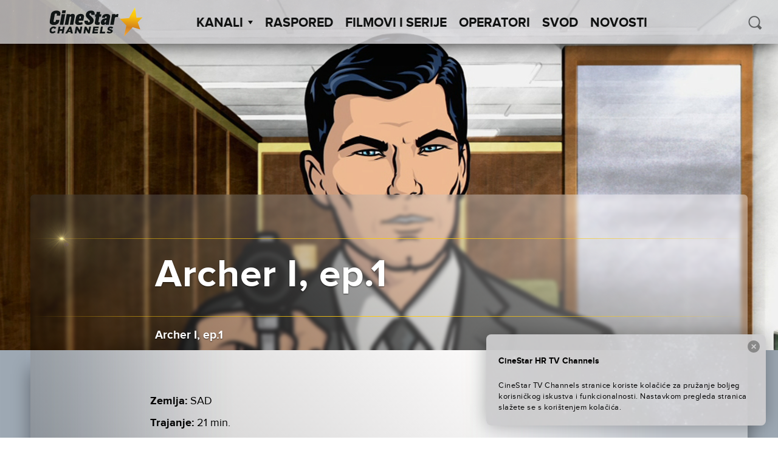

--- FILE ---
content_type: text/html; charset=UTF-8
request_url: https://cinestartvchannels.hr/film-serija/archer-i-ep-1/
body_size: 43766
content:
<!doctype html>
<html lang="en-US">
  <head>
  <meta charset="utf-8">
  <meta http-equiv="x-ua-compatible" content="ie=edge">
  <meta name="viewport" content="width=device-width, initial-scale=1">
  <meta name='robots' content='index, follow, max-image-preview:large, max-snippet:-1, max-video-preview:-1' />

<!-- Google Tag Manager for WordPress by gtm4wp.com -->
<script data-cfasync="false" data-pagespeed-no-defer>
	var gtm4wp_datalayer_name = "dataLayer";
	var dataLayer = dataLayer || [];
</script>
<!-- End Google Tag Manager for WordPress by gtm4wp.com -->
	<!-- This site is optimized with the Yoast SEO plugin v26.6 - https://yoast.com/wordpress/plugins/seo/ -->
	<title>Archer I, ep.1 - CineStar TV Channels</title>
	<link rel="canonical" href="https://cinestartvchannels.hr/film-serija/archer-i-ep-1/" />
	<meta property="og:locale" content="en_US" />
	<meta property="og:type" content="article" />
	<meta property="og:title" content="Archer I, ep.1 - CineStar TV Channels" />
	<meta property="og:url" content="https://cinestartvchannels.hr/film-serija/archer-i-ep-1/" />
	<meta property="og:site_name" content="CineStar TV Channels" />
	<meta property="article:publisher" content="https://www.facebook.com/CineStarTVChannels/" />
	<meta property="article:modified_time" content="2023-05-31T10:20:32+00:00" />
	<meta property="og:image" content="https://cinestartvchannels.hr/wp-content/uploads/2020/06/Key_art_Archer_S01-1024x683.png" />
	<meta property="og:image:width" content="1024" />
	<meta property="og:image:height" content="683" />
	<meta property="og:image:type" content="image/png" />
	<meta name="twitter:card" content="summary_large_image" />
	<script type="application/ld+json" class="yoast-schema-graph">{"@context":"https://schema.org","@graph":[{"@type":"WebPage","@id":"https://cinestartvchannels.hr/film-serija/archer-i-ep-1/","url":"https://cinestartvchannels.hr/film-serija/archer-i-ep-1/","name":"Archer I, ep.1 - CineStar TV Channels","isPartOf":{"@id":"http://cinestartvchannels.hr/#website"},"primaryImageOfPage":{"@id":"https://cinestartvchannels.hr/film-serija/archer-i-ep-1/#primaryimage"},"image":{"@id":"https://cinestartvchannels.hr/film-serija/archer-i-ep-1/#primaryimage"},"thumbnailUrl":"https://cinestartvchannels.hr/wp-content/uploads/2020/06/Key_art_Archer_S01.png","datePublished":"2020-06-17T09:25:45+00:00","dateModified":"2023-05-31T10:20:32+00:00","breadcrumb":{"@id":"https://cinestartvchannels.hr/film-serija/archer-i-ep-1/#breadcrumb"},"inLanguage":"en-US","potentialAction":[{"@type":"ReadAction","target":["https://cinestartvchannels.hr/film-serija/archer-i-ep-1/"]}]},{"@type":"ImageObject","inLanguage":"en-US","@id":"https://cinestartvchannels.hr/film-serija/archer-i-ep-1/#primaryimage","url":"https://cinestartvchannels.hr/wp-content/uploads/2020/06/Key_art_Archer_S01.png","contentUrl":"https://cinestartvchannels.hr/wp-content/uploads/2020/06/Key_art_Archer_S01.png","width":1920,"height":1280},{"@type":"BreadcrumbList","@id":"https://cinestartvchannels.hr/film-serija/archer-i-ep-1/#breadcrumb","itemListElement":[{"@type":"ListItem","position":1,"name":"Home","item":"http://cinestartvchannels.hr/"},{"@type":"ListItem","position":2,"name":"Filmovi/Serije","item":"https://cinestartvchannels.hr/film-serija/"},{"@type":"ListItem","position":3,"name":"Archer I, ep.1"}]},{"@type":"WebSite","@id":"http://cinestartvchannels.hr/#website","url":"http://cinestartvchannels.hr/","name":"CineStar TV Channels","description":"","potentialAction":[{"@type":"SearchAction","target":{"@type":"EntryPoint","urlTemplate":"http://cinestartvchannels.hr/?s={search_term_string}"},"query-input":{"@type":"PropertyValueSpecification","valueRequired":true,"valueName":"search_term_string"}}],"inLanguage":"en-US"}]}</script>
	<!-- / Yoast SEO plugin. -->


<link rel='dns-prefetch' href='//ajax.googleapis.com' />
<link rel="alternate" type="application/rss+xml" title="CineStar TV Channels &raquo; Archer I, ep.1 Comments Feed" href="https://cinestartvchannels.hr/film-serija/archer-i-ep-1/feed/" />
<link rel="alternate" title="oEmbed (JSON)" type="application/json+oembed" href="https://cinestartvchannels.hr/wp-json/oembed/1.0/embed?url=https%3A%2F%2Fcinestartvchannels.hr%2Ffilm-serija%2Farcher-i-ep-1%2F" />
<link rel="alternate" title="oEmbed (XML)" type="text/xml+oembed" href="https://cinestartvchannels.hr/wp-json/oembed/1.0/embed?url=https%3A%2F%2Fcinestartvchannels.hr%2Ffilm-serija%2Farcher-i-ep-1%2F&#038;format=xml" />
<style id='wp-img-auto-sizes-contain-inline-css' type='text/css'>
img:is([sizes=auto i],[sizes^="auto," i]){contain-intrinsic-size:3000px 1500px}
/*# sourceURL=wp-img-auto-sizes-contain-inline-css */
</style>
<style id='wp-block-library-inline-css' type='text/css'>
:root{--wp-block-synced-color:#7a00df;--wp-block-synced-color--rgb:122,0,223;--wp-bound-block-color:var(--wp-block-synced-color);--wp-editor-canvas-background:#ddd;--wp-admin-theme-color:#007cba;--wp-admin-theme-color--rgb:0,124,186;--wp-admin-theme-color-darker-10:#006ba1;--wp-admin-theme-color-darker-10--rgb:0,107,160.5;--wp-admin-theme-color-darker-20:#005a87;--wp-admin-theme-color-darker-20--rgb:0,90,135;--wp-admin-border-width-focus:2px}@media (min-resolution:192dpi){:root{--wp-admin-border-width-focus:1.5px}}.wp-element-button{cursor:pointer}:root .has-very-light-gray-background-color{background-color:#eee}:root .has-very-dark-gray-background-color{background-color:#313131}:root .has-very-light-gray-color{color:#eee}:root .has-very-dark-gray-color{color:#313131}:root .has-vivid-green-cyan-to-vivid-cyan-blue-gradient-background{background:linear-gradient(135deg,#00d084,#0693e3)}:root .has-purple-crush-gradient-background{background:linear-gradient(135deg,#34e2e4,#4721fb 50%,#ab1dfe)}:root .has-hazy-dawn-gradient-background{background:linear-gradient(135deg,#faaca8,#dad0ec)}:root .has-subdued-olive-gradient-background{background:linear-gradient(135deg,#fafae1,#67a671)}:root .has-atomic-cream-gradient-background{background:linear-gradient(135deg,#fdd79a,#004a59)}:root .has-nightshade-gradient-background{background:linear-gradient(135deg,#330968,#31cdcf)}:root .has-midnight-gradient-background{background:linear-gradient(135deg,#020381,#2874fc)}:root{--wp--preset--font-size--normal:16px;--wp--preset--font-size--huge:42px}.has-regular-font-size{font-size:1em}.has-larger-font-size{font-size:2.625em}.has-normal-font-size{font-size:var(--wp--preset--font-size--normal)}.has-huge-font-size{font-size:var(--wp--preset--font-size--huge)}.has-text-align-center{text-align:center}.has-text-align-left{text-align:left}.has-text-align-right{text-align:right}.has-fit-text{white-space:nowrap!important}#end-resizable-editor-section{display:none}.aligncenter{clear:both}.items-justified-left{justify-content:flex-start}.items-justified-center{justify-content:center}.items-justified-right{justify-content:flex-end}.items-justified-space-between{justify-content:space-between}.screen-reader-text{border:0;clip-path:inset(50%);height:1px;margin:-1px;overflow:hidden;padding:0;position:absolute;width:1px;word-wrap:normal!important}.screen-reader-text:focus{background-color:#ddd;clip-path:none;color:#444;display:block;font-size:1em;height:auto;left:5px;line-height:normal;padding:15px 23px 14px;text-decoration:none;top:5px;width:auto;z-index:100000}html :where(.has-border-color){border-style:solid}html :where([style*=border-top-color]){border-top-style:solid}html :where([style*=border-right-color]){border-right-style:solid}html :where([style*=border-bottom-color]){border-bottom-style:solid}html :where([style*=border-left-color]){border-left-style:solid}html :where([style*=border-width]){border-style:solid}html :where([style*=border-top-width]){border-top-style:solid}html :where([style*=border-right-width]){border-right-style:solid}html :where([style*=border-bottom-width]){border-bottom-style:solid}html :where([style*=border-left-width]){border-left-style:solid}html :where(img[class*=wp-image-]){height:auto;max-width:100%}:where(figure){margin:0 0 1em}html :where(.is-position-sticky){--wp-admin--admin-bar--position-offset:var(--wp-admin--admin-bar--height,0px)}@media screen and (max-width:600px){html :where(.is-position-sticky){--wp-admin--admin-bar--position-offset:0px}}

/*# sourceURL=wp-block-library-inline-css */
</style><style id='global-styles-inline-css' type='text/css'>
:root{--wp--preset--aspect-ratio--square: 1;--wp--preset--aspect-ratio--4-3: 4/3;--wp--preset--aspect-ratio--3-4: 3/4;--wp--preset--aspect-ratio--3-2: 3/2;--wp--preset--aspect-ratio--2-3: 2/3;--wp--preset--aspect-ratio--16-9: 16/9;--wp--preset--aspect-ratio--9-16: 9/16;--wp--preset--color--black: #000000;--wp--preset--color--cyan-bluish-gray: #abb8c3;--wp--preset--color--white: #ffffff;--wp--preset--color--pale-pink: #f78da7;--wp--preset--color--vivid-red: #cf2e2e;--wp--preset--color--luminous-vivid-orange: #ff6900;--wp--preset--color--luminous-vivid-amber: #fcb900;--wp--preset--color--light-green-cyan: #7bdcb5;--wp--preset--color--vivid-green-cyan: #00d084;--wp--preset--color--pale-cyan-blue: #8ed1fc;--wp--preset--color--vivid-cyan-blue: #0693e3;--wp--preset--color--vivid-purple: #9b51e0;--wp--preset--gradient--vivid-cyan-blue-to-vivid-purple: linear-gradient(135deg,rgb(6,147,227) 0%,rgb(155,81,224) 100%);--wp--preset--gradient--light-green-cyan-to-vivid-green-cyan: linear-gradient(135deg,rgb(122,220,180) 0%,rgb(0,208,130) 100%);--wp--preset--gradient--luminous-vivid-amber-to-luminous-vivid-orange: linear-gradient(135deg,rgb(252,185,0) 0%,rgb(255,105,0) 100%);--wp--preset--gradient--luminous-vivid-orange-to-vivid-red: linear-gradient(135deg,rgb(255,105,0) 0%,rgb(207,46,46) 100%);--wp--preset--gradient--very-light-gray-to-cyan-bluish-gray: linear-gradient(135deg,rgb(238,238,238) 0%,rgb(169,184,195) 100%);--wp--preset--gradient--cool-to-warm-spectrum: linear-gradient(135deg,rgb(74,234,220) 0%,rgb(151,120,209) 20%,rgb(207,42,186) 40%,rgb(238,44,130) 60%,rgb(251,105,98) 80%,rgb(254,248,76) 100%);--wp--preset--gradient--blush-light-purple: linear-gradient(135deg,rgb(255,206,236) 0%,rgb(152,150,240) 100%);--wp--preset--gradient--blush-bordeaux: linear-gradient(135deg,rgb(254,205,165) 0%,rgb(254,45,45) 50%,rgb(107,0,62) 100%);--wp--preset--gradient--luminous-dusk: linear-gradient(135deg,rgb(255,203,112) 0%,rgb(199,81,192) 50%,rgb(65,88,208) 100%);--wp--preset--gradient--pale-ocean: linear-gradient(135deg,rgb(255,245,203) 0%,rgb(182,227,212) 50%,rgb(51,167,181) 100%);--wp--preset--gradient--electric-grass: linear-gradient(135deg,rgb(202,248,128) 0%,rgb(113,206,126) 100%);--wp--preset--gradient--midnight: linear-gradient(135deg,rgb(2,3,129) 0%,rgb(40,116,252) 100%);--wp--preset--font-size--small: 13px;--wp--preset--font-size--medium: 20px;--wp--preset--font-size--large: 36px;--wp--preset--font-size--x-large: 42px;--wp--preset--spacing--20: 0.44rem;--wp--preset--spacing--30: 0.67rem;--wp--preset--spacing--40: 1rem;--wp--preset--spacing--50: 1.5rem;--wp--preset--spacing--60: 2.25rem;--wp--preset--spacing--70: 3.38rem;--wp--preset--spacing--80: 5.06rem;--wp--preset--shadow--natural: 6px 6px 9px rgba(0, 0, 0, 0.2);--wp--preset--shadow--deep: 12px 12px 50px rgba(0, 0, 0, 0.4);--wp--preset--shadow--sharp: 6px 6px 0px rgba(0, 0, 0, 0.2);--wp--preset--shadow--outlined: 6px 6px 0px -3px rgb(255, 255, 255), 6px 6px rgb(0, 0, 0);--wp--preset--shadow--crisp: 6px 6px 0px rgb(0, 0, 0);}:where(.is-layout-flex){gap: 0.5em;}:where(.is-layout-grid){gap: 0.5em;}body .is-layout-flex{display: flex;}.is-layout-flex{flex-wrap: wrap;align-items: center;}.is-layout-flex > :is(*, div){margin: 0;}body .is-layout-grid{display: grid;}.is-layout-grid > :is(*, div){margin: 0;}:where(.wp-block-columns.is-layout-flex){gap: 2em;}:where(.wp-block-columns.is-layout-grid){gap: 2em;}:where(.wp-block-post-template.is-layout-flex){gap: 1.25em;}:where(.wp-block-post-template.is-layout-grid){gap: 1.25em;}.has-black-color{color: var(--wp--preset--color--black) !important;}.has-cyan-bluish-gray-color{color: var(--wp--preset--color--cyan-bluish-gray) !important;}.has-white-color{color: var(--wp--preset--color--white) !important;}.has-pale-pink-color{color: var(--wp--preset--color--pale-pink) !important;}.has-vivid-red-color{color: var(--wp--preset--color--vivid-red) !important;}.has-luminous-vivid-orange-color{color: var(--wp--preset--color--luminous-vivid-orange) !important;}.has-luminous-vivid-amber-color{color: var(--wp--preset--color--luminous-vivid-amber) !important;}.has-light-green-cyan-color{color: var(--wp--preset--color--light-green-cyan) !important;}.has-vivid-green-cyan-color{color: var(--wp--preset--color--vivid-green-cyan) !important;}.has-pale-cyan-blue-color{color: var(--wp--preset--color--pale-cyan-blue) !important;}.has-vivid-cyan-blue-color{color: var(--wp--preset--color--vivid-cyan-blue) !important;}.has-vivid-purple-color{color: var(--wp--preset--color--vivid-purple) !important;}.has-black-background-color{background-color: var(--wp--preset--color--black) !important;}.has-cyan-bluish-gray-background-color{background-color: var(--wp--preset--color--cyan-bluish-gray) !important;}.has-white-background-color{background-color: var(--wp--preset--color--white) !important;}.has-pale-pink-background-color{background-color: var(--wp--preset--color--pale-pink) !important;}.has-vivid-red-background-color{background-color: var(--wp--preset--color--vivid-red) !important;}.has-luminous-vivid-orange-background-color{background-color: var(--wp--preset--color--luminous-vivid-orange) !important;}.has-luminous-vivid-amber-background-color{background-color: var(--wp--preset--color--luminous-vivid-amber) !important;}.has-light-green-cyan-background-color{background-color: var(--wp--preset--color--light-green-cyan) !important;}.has-vivid-green-cyan-background-color{background-color: var(--wp--preset--color--vivid-green-cyan) !important;}.has-pale-cyan-blue-background-color{background-color: var(--wp--preset--color--pale-cyan-blue) !important;}.has-vivid-cyan-blue-background-color{background-color: var(--wp--preset--color--vivid-cyan-blue) !important;}.has-vivid-purple-background-color{background-color: var(--wp--preset--color--vivid-purple) !important;}.has-black-border-color{border-color: var(--wp--preset--color--black) !important;}.has-cyan-bluish-gray-border-color{border-color: var(--wp--preset--color--cyan-bluish-gray) !important;}.has-white-border-color{border-color: var(--wp--preset--color--white) !important;}.has-pale-pink-border-color{border-color: var(--wp--preset--color--pale-pink) !important;}.has-vivid-red-border-color{border-color: var(--wp--preset--color--vivid-red) !important;}.has-luminous-vivid-orange-border-color{border-color: var(--wp--preset--color--luminous-vivid-orange) !important;}.has-luminous-vivid-amber-border-color{border-color: var(--wp--preset--color--luminous-vivid-amber) !important;}.has-light-green-cyan-border-color{border-color: var(--wp--preset--color--light-green-cyan) !important;}.has-vivid-green-cyan-border-color{border-color: var(--wp--preset--color--vivid-green-cyan) !important;}.has-pale-cyan-blue-border-color{border-color: var(--wp--preset--color--pale-cyan-blue) !important;}.has-vivid-cyan-blue-border-color{border-color: var(--wp--preset--color--vivid-cyan-blue) !important;}.has-vivid-purple-border-color{border-color: var(--wp--preset--color--vivid-purple) !important;}.has-vivid-cyan-blue-to-vivid-purple-gradient-background{background: var(--wp--preset--gradient--vivid-cyan-blue-to-vivid-purple) !important;}.has-light-green-cyan-to-vivid-green-cyan-gradient-background{background: var(--wp--preset--gradient--light-green-cyan-to-vivid-green-cyan) !important;}.has-luminous-vivid-amber-to-luminous-vivid-orange-gradient-background{background: var(--wp--preset--gradient--luminous-vivid-amber-to-luminous-vivid-orange) !important;}.has-luminous-vivid-orange-to-vivid-red-gradient-background{background: var(--wp--preset--gradient--luminous-vivid-orange-to-vivid-red) !important;}.has-very-light-gray-to-cyan-bluish-gray-gradient-background{background: var(--wp--preset--gradient--very-light-gray-to-cyan-bluish-gray) !important;}.has-cool-to-warm-spectrum-gradient-background{background: var(--wp--preset--gradient--cool-to-warm-spectrum) !important;}.has-blush-light-purple-gradient-background{background: var(--wp--preset--gradient--blush-light-purple) !important;}.has-blush-bordeaux-gradient-background{background: var(--wp--preset--gradient--blush-bordeaux) !important;}.has-luminous-dusk-gradient-background{background: var(--wp--preset--gradient--luminous-dusk) !important;}.has-pale-ocean-gradient-background{background: var(--wp--preset--gradient--pale-ocean) !important;}.has-electric-grass-gradient-background{background: var(--wp--preset--gradient--electric-grass) !important;}.has-midnight-gradient-background{background: var(--wp--preset--gradient--midnight) !important;}.has-small-font-size{font-size: var(--wp--preset--font-size--small) !important;}.has-medium-font-size{font-size: var(--wp--preset--font-size--medium) !important;}.has-large-font-size{font-size: var(--wp--preset--font-size--large) !important;}.has-x-large-font-size{font-size: var(--wp--preset--font-size--x-large) !important;}
/*# sourceURL=global-styles-inline-css */
</style>

<style id='classic-theme-styles-inline-css' type='text/css'>
/*! This file is auto-generated */
.wp-block-button__link{color:#fff;background-color:#32373c;border-radius:9999px;box-shadow:none;text-decoration:none;padding:calc(.667em + 2px) calc(1.333em + 2px);font-size:1.125em}.wp-block-file__button{background:#32373c;color:#fff;text-decoration:none}
/*# sourceURL=/wp-includes/css/classic-themes.min.css */
</style>
<link rel='stylesheet' id='wf_magnific_popup_styles-css' href='https://cinestartvchannels.hr/wp-content/plugins/wf-magnific-lightbox/css/magnific-popup.css?ver=6.9' type='text/css' media='all' />
<link rel='stylesheet' id='wfml_custom-css' href='https://cinestartvchannels.hr/wp-content/plugins/wf-magnific-lightbox/css/wfml-custom.css?ver=6.9' type='text/css' media='all' />
<link rel='stylesheet' id='__EPYT__style-css' href='https://cinestartvchannels.hr/wp-content/plugins/youtube-embed-plus/styles/ytprefs.min.css?ver=14.2.4' type='text/css' media='all' />
<style id='__EPYT__style-inline-css' type='text/css'>

                .epyt-gallery-thumb {
                        width: 33.333%;
                }
                
/*# sourceURL=__EPYT__style-inline-css */
</style>
<link rel='stylesheet' id='pg-stylesheet-css' href='https://cinestartvchannels.hr/wp-content/themes/cinestar-tv-channels/theme.min.css' type='text/css' media='all' />
<script type="text/javascript" src="https://ajax.googleapis.com/ajax/libs/jquery/1.12.2/jquery.min.js" id="jquery-js"></script>
<script type="text/javascript" id="mchimp_handler-js-extra">
/* <![CDATA[ */
var ajax_data = {"ajax_url":"https://cinestartvchannels.hr/wp-admin/admin-ajax.php","400":"Email already exists in our list!","pending":"Great! We have sent you a confirmation email. Click on the link in the email to confirm the subscription.","subscribed":"Great! You are now subscribed to our list!","email_wrong":"Please enter a valid email.","enter_email":"Enter your email.","submit_button":"Subscribe","security_lock":"User verification failed.","terms_not_checked":"You must agree to the terms and conditions to subscribe.","mchimp_nonce":"9c6f514392"};
//# sourceURL=mchimp_handler-js-extra
/* ]]> */
</script>
<script type="text/javascript" src="https://cinestartvchannels.hr/wp-content/plugins/neuralab-mailchimp-v3-subscribe-plugin-c2afc83ba32e/js/ajax_mc.js?ver=6.9" id="mchimp_handler-js"></script>
<script type="text/javascript" id="__ytprefs__-js-extra">
/* <![CDATA[ */
var _EPYT_ = {"ajaxurl":"https://cinestartvchannels.hr/wp-admin/admin-ajax.php","security":"a365b5468d","gallery_scrolloffset":"20","eppathtoscripts":"https://cinestartvchannels.hr/wp-content/plugins/youtube-embed-plus/scripts/","eppath":"https://cinestartvchannels.hr/wp-content/plugins/youtube-embed-plus/","epresponsiveselector":"[\"iframe.__youtube_prefs__\"]","epdovol":"1","version":"14.2.4","evselector":"iframe.__youtube_prefs__[src], iframe[src*=\"youtube.com/embed/\"], iframe[src*=\"youtube-nocookie.com/embed/\"]","ajax_compat":"","maxres_facade":"eager","ytapi_load":"light","pause_others":"","stopMobileBuffer":"1","facade_mode":"","not_live_on_channel":""};
//# sourceURL=__ytprefs__-js-extra
/* ]]> */
</script>
<script type="text/javascript" src="https://cinestartvchannels.hr/wp-content/plugins/youtube-embed-plus/scripts/ytprefs.min.js?ver=14.2.4" id="__ytprefs__-js"></script>
<link rel="https://api.w.org/" href="https://cinestartvchannels.hr/wp-json/" /><link rel="EditURI" type="application/rsd+xml" title="RSD" href="https://cinestartvchannels.hr/xmlrpc.php?rsd" />
<meta name="generator" content="WordPress 6.9" />
<link rel='shortlink' href='https://cinestartvchannels.hr/?p=129730' />
<style type="text/css" media="screen">
  #cookie-law {  
  position: fixed;
bottom:0;
right: 0;
z-index: 100;
padding: 20px;
color:black;
width:500px;
max-width:100%;
}

#cookie-law > div {  
 border-radius:8px;
  opacity:0.99; 
  width:100%;
  padding:20px;
  max-width: 600px;
  margin:auto;
  display: inline-block;
  text-align: left !important;
box-shadow: 0px 0px 30px 0px rgba(0,0,0,.3);
    background: url(/wp-content/themes/cinestar-tv-channels/assets/img/header-bg.png) rgba(255,255,255,.95);
    background-size: cover;
  position:relative;
}

#cookie-law h4 { padding: 0 !important; margin:0 0 8px !important; text-align:left !important; font-size:13px !important; color:black; 
}
#cookie-law p { padding: 0 !important; margin:0 !important; text-align:left !important; font-size:12px !important; line-height: 18px !important; color:black;
}

a.close-cookie-banner {
  position: absolute;
  top:0px;
  right:0px;
  margin:10px;
  display:block;
  width:20px;
  height:20px;
  background:url(/wp-content/themes/cinestar-tv-channels/assets/img/close.png) no-repeat;
  background-size: 20px !important;
}

a.close-cookie-banner span {
  display:none !important;
}</style>
 
<!-- Google Tag Manager for WordPress by gtm4wp.com -->
<!-- GTM Container placement set to manual -->
<script data-cfasync="false" data-pagespeed-no-defer>
	var dataLayer_content = {"pagePostType":"film-serija","pagePostType2":"single-film-serija"};
	dataLayer.push( dataLayer_content );
</script>
<script data-cfasync="false" data-pagespeed-no-defer>
(function(w,d,s,l,i){w[l]=w[l]||[];w[l].push({'gtm.start':
new Date().getTime(),event:'gtm.js'});var f=d.getElementsByTagName(s)[0],
j=d.createElement(s),dl=l!='dataLayer'?'&l='+l:'';j.async=true;j.src=
'//www.googletagmanager.com/gtm.js?id='+i+dl;f.parentNode.insertBefore(j,f);
})(window,document,'script','dataLayer','GTM-5JB3ZX');
</script>
<!-- End Google Tag Manager for WordPress by gtm4wp.com --><link rel="icon" href="https://cinestartvchannels.hr/wp-content/uploads/2019/07/cropped-2019-07-29-32x32.png" sizes="32x32" />
<link rel="icon" href="https://cinestartvchannels.hr/wp-content/uploads/2019/07/cropped-2019-07-29-192x192.png" sizes="192x192" />
<link rel="apple-touch-icon" href="https://cinestartvchannels.hr/wp-content/uploads/2019/07/cropped-2019-07-29-180x180.png" />
<meta name="msapplication-TileImage" content="https://cinestartvchannels.hr/wp-content/uploads/2019/07/cropped-2019-07-29-270x270.png" />
		<style type="text/css" id="wp-custom-css">
			.soc-media-links a button { 
	width: 180px !important;
}
.posts--2 .icon{
	left: 80px !important;
}		</style>
		</head>

    
  <body class="wp-singular film-serija-template-default single single-film-serija postid-129730 wp-theme-cinestar-tv-channels film-serija-archer-i-ep-1">
    
<!-- GTM Container placement set to manual -->
<!-- Google Tag Manager (noscript) -->
				<noscript><iframe src="https://www.googletagmanager.com/ns.html?id=GTM-5JB3ZX" height="0" width="0" style="display:none;visibility:hidden" aria-hidden="true"></iframe></noscript>
<!-- End Google Tag Manager (noscript) -->    <div id="viewport"></div>
    <div class="oxh">
    <header class="site-header">
  <div class="site-branding">
          <a href="https://cinestartvchannels.hr/" rel="home"><img class="main-logo" src="https://cinestartvchannels.hr/wp-content/themes/cinestar-tv-channels/assets/img/logos/cs_channels_black.svg" alt="logo"></a>
      </div>
  <nav id="site-navigation" class="main-navigation" role="navigation">
    <ul class="top-menu" parent="0"><li class="menu-item  menu-item-has-children" post_id="25">
      <a class="menu-item-link" href="#" >Kanali<span class='arrow-down'></span></a><ul class='sub-menu'><li class="menu-item 8756 cinestartv-premiere-1 " post_id="8756">
      <a class="menu-item-link" href="https://cinestartvchannels.hr/kanal/cinestartv-premiere-1/" ><div class="logo"></div></a>
    </li><li class="menu-item 13212 cinestartv-premiere-2 " post_id="13212">
      <a class="menu-item-link" href="https://cinestartvchannels.hr/kanal/cinestartv-premiere-2/" ><div class="logo"></div></a>
    </li><li class="menu-item 8755 cinestartv-1 " post_id="8755">
      <a class="menu-item-link" href="https://cinestartvchannels.hr/kanal/cinestartv-1/" ><div class="logo"></div></a>
    </li><li class="menu-item 50799 cinestartv-2 " post_id="50799">
      <a class="menu-item-link" href="https://cinestartvchannels.hr/kanal/cinestartv-2/" ><div class="logo"></div></a>
    </li><li class="menu-item 8754 cinestartv-action " post_id="8754">
      <a class="menu-item-link" href="https://cinestartvchannels.hr/kanal/cinestartv-action/" ><div class="logo"></div></a>
    </li><li class="menu-item 8751 cinestartv-fantasy " post_id="8751">
      <a class="menu-item-link" href="https://cinestartvchannels.hr/kanal/cinestartv-fantasy/" ><div class="logo"></div></a>
    </li><li class="menu-item 21531 cinestar-tv-comedy-family " post_id="21531">
      <a class="menu-item-link" href="https://cinestartvchannels.hr/kanal/cinestar-tv-comedy-family/" ><div class="logo"></div></a>
    </li></ul></li><li class="menu-item " post_id="8714">
      <a class="menu-item-link" href="https://cinestartvchannels.hr/raspored/" >Raspored</a></li><li class="menu-item " post_id="27">
      <a class="menu-item-link" href="/film-serija" >Filmovi i Serije</a></li><li class="menu-item " post_id="8743">
      <a class="menu-item-link" href="https://cinestartvchannels.hr/operatori/" >Operatori</a></li><li class="menu-item " post_id="453861">
      <a class="menu-item-link" href="https://cinestartvchannels.hr/svod/" >SVOD</a></li><li class="menu-item " post_id="8853">
      <a class="menu-item-link" href="https://cinestartvchannels.hr/novosti/" >Novosti</a></li></ul>    <form class="form-wrapper header-min-search" role="search" method="get" action="/">
      <input type="search" placeholder="PRETRAŽI" class="search" name="s" required="" autocomplete="off" value="">
      <button type="submit" class="icon icon-search" id="search-submit-min" ></button>
    </form>
  </nav>

  <div class="header-search">
    <button class="icon icon-search" id="search-trigger"></button>
    <form class="form-wrapper search-wrapper is-hidden" role="search" method="get" id="searchform" action="/">
      <div class="input-wrapper">
        <input type="search" placeholder=" PRETRAŽI" class="search" name="s" id="s" required="" autocomplete="off" value="">
      </div>
    </form>
  </div>

  <a href="#" class="menu-show-control open"></a>
</header>
    <div class="content" role="document">
      <main class="main">
        
  <article class="post-129730 film-serija type-film-serija status-publish has-post-thumbnail hentry zanr-akc zanr-ani zanr-kom" >
    <header>
      <div class="blur-origin" style="background-image: url('https://cinestartvchannels.hr/wp-content/uploads/2020/06/Key_art_Archer_S01.png');">

        <div class="container-fluid wrapper fix-wrap">
          <div class="content-block">
                          <div class="fake-blur" style="background-image: url('https://cinestartvchannels.hr/wp-content/uploads/2020/06/Key_art_Archer_S01.png');">
              </div>
                          <div class="fake-blur" style="background-image: url('https://cinestartvchannels.hr/wp-content/uploads/2020/06/Key_art_Archer_S01.png');">
              </div>
                          <div class="fake-blur" style="background-image: url('https://cinestartvchannels.hr/wp-content/uploads/2020/06/Key_art_Archer_S01.png');">
              </div>
            
            <div class="content">
              <div class="line golden"><div class="optical-flare"></div></div>
                <div class="row center-xs">
                  <h1 class="entry-title fit-text container-fluid col-xs-11 col-md-10 col-lg-8">Archer I, ep.1</h1>
                </div>
              <div class="line golden"></div>
              <div class="entry-sub-title">
                                  <div class="row center-xs">
                    <h4 class="entry-original-title fit-text container-fluid col-xs-11 col-md-10 col-lg-8">
                      Archer I, ep.1                    </h4>
                  </div>
                              </div>
            </div>
          </div>
        </div>

      </div>
    </header>

    <div class="wrapper container-fluid">
      <div class="entry-body-wrapper row no-gutter center-xs">
                  <div class="entry-meta-wrapper col-xs-11 col-md-10 col-lg-8">
            <div class="entry-meta">
              <div class="row no-gutter">
                <div class="col-xs-12 col-md-7 col-xl-9">
																			<div class="country">
											<span class="label">Zemlja:</span>
											<span class="value">SAD</span>
										</div>
																												<div class="duration">
											<span class="label">Trajanje:</span>
											<span class="value">21 min.</span>
										</div>
																												<div class="year">
											<span class="label">Godina:</span>
											<span class="value">2009.</span>
										</div>
																												<div class="director">
											<span class="label">Redatelj:</span>
											<span class="value">Adam Reed, Mack Williams</span>
										</div>
																												<div class="actors">
											<span class="label">Glumci:</span>
											<span class="value">H. Jon, Judy Greer, Chris Parnell, Amber Nash, Rafael Ferrer, Jeffrey Tambor, George Coe, Rene Auberjonois, Kat Cressida</span>
										</div>
									                  
                                      <div class="categories">
                      <span class="label">Kategorija:</span>
                                                                                              <span class="value"><b><i>Akcija</i></b></span>
                                                  <span class="value"><b><i>Animirani</i></b></span>
                                                  <span class="value"><b><i>Komedija</i></b></span>
                                                                  </div>
                  
                </div>

                                  <div class="col-xs-12 col-md-5 col-xl-3">
                    <div class="movie-schedule-event" data-movie-id="129730"></div>
                  </div>
                
              </div>
            </div>
          </div>
                              <div class="entry-content col-xs-11 col-md-10 col-lg-8">
              <p>Archer se trudi prikriti razlike na njegovom poslovnom računu dok pokušava ući u glavno računalo agencije. Cyrilova i Lanina večera u petak navečer prekinuta je zbog posla.</p>
                          </div>
            <footer class="entry-gallery col-xs-11 col-md-10 col-lg-8">
              <div id='gallery-1' class='gallery galleryid-129730 gallery-columns-3 gallery-size-thumbnail'><figure class='gallery-item'>
			<div class='gallery-icon landscape'>
				<a href='https://cinestartvchannels.hr/wp-content/uploads/2020/06/Archer-S01-2.png'><img width="150" height="150" src="https://cinestartvchannels.hr/wp-content/uploads/2020/06/Archer-S01-2-150x150.png" class="attachment-thumbnail size-thumbnail" alt="" decoding="async" data-copyright="" data-headline="Archer S01 (2)" data-description="" /></a>
			</div></figure><figure class='gallery-item'>
			<div class='gallery-icon landscape'>
				<a href='https://cinestartvchannels.hr/wp-content/uploads/2020/06/Archer-S01-1.png'><img width="150" height="150" src="https://cinestartvchannels.hr/wp-content/uploads/2020/06/Archer-S01-1-150x150.png" class="attachment-thumbnail size-thumbnail" alt="" decoding="async" data-copyright="" data-headline="Archer S01 (1)" data-description="" /></a>
			</div></figure><figure class='gallery-item'>
			<div class='gallery-icon landscape'>
				<a href='https://cinestartvchannels.hr/wp-content/uploads/2020/06/Archer-S01-5.png'><img width="150" height="150" src="https://cinestartvchannels.hr/wp-content/uploads/2020/06/Archer-S01-5-150x150.png" class="attachment-thumbnail size-thumbnail" alt="" decoding="async" data-copyright="" data-headline="Archer S01 (5)" data-description="" /></a>
			</div></figure><figure class='gallery-item'>
			<div class='gallery-icon landscape'>
				<a href='https://cinestartvchannels.hr/wp-content/uploads/2020/06/Archer-S01-4.png'><img width="150" height="150" src="https://cinestartvchannels.hr/wp-content/uploads/2020/06/Archer-S01-4-150x150.png" class="attachment-thumbnail size-thumbnail" alt="" decoding="async" loading="lazy" data-copyright="" data-headline="Archer S01 (4)" data-description="" /></a>
			</div></figure><figure class='gallery-item'>
			<div class='gallery-icon landscape'>
				<a href='https://cinestartvchannels.hr/wp-content/uploads/2020/06/Archer-S01-3.png'><img width="150" height="150" src="https://cinestartvchannels.hr/wp-content/uploads/2020/06/Archer-S01-3-150x150.png" class="attachment-thumbnail size-thumbnail" alt="" decoding="async" loading="lazy" data-copyright="" data-headline="Archer S01 (3)" data-description="" /></a>
			</div></figure>
		</div>
            </footer>
          
      </div>
    </div>
  </article>

      <div class="wrapper container-fluid">
  <div id="recommended-movies-wrapper" data-post-id="129730">
    <div class="row"></div>
  </div>
</div>
  
  <div class="wrapper container-fluid">
    <div class="row">

      <div class="col-xs-12 col-lg-6 single-post-bottom-section">
        <div class="ad-wrapper h100">
          <div class="ad">
            <iframe class="js-follow-banner-link" href="HTML banner" src="[data-uri]" width="300" height="250"></iframe>          </div>
        </div>
      </div>
              <div class="col-xs-12 col-lg-6 single-post-bottom-section">
          <div class="news-wrapper h100">
            <div class="news blured-box clear">
              <div class="blur-origin clear">
                <div class="fs-bg" style="background-image: url('https://cinestartvchannels.hr/wp-content/uploads/2026/01/3840x2160_MELANIA_HRV-1024x576.jpg');"></div>
                <div class="content-block right">

                  <div class="overlay"></div>

                  <div class="fake-blur" style="background-image: url('https://cinestartvchannels.hr/wp-content/uploads/2026/01/3840x2160_MELANIA_HRV-1024x576.jpg');"></div>
                  <div class="fake-blur" style="background-image: url('https://cinestartvchannels.hr/wp-content/uploads/2026/01/3840x2160_MELANIA_HRV-1024x576.jpg');"></div>
                  <div class="fake-blur" style="background-image: url('https://cinestartvchannels.hr/wp-content/uploads/2026/01/3840x2160_MELANIA_HRV-1024x576.jpg');"></div>

                  <div class="content">
                    <div class="text-wrapper">
                      <h4 class="super-title">novosti</h4>
                    </div>
                    <div class="line golden"><div class="optical-flare"></div></div>
                      <div class="text-wrapper">
                        <a href="https://cinestartvchannels.hr/melania-samo-u-kinima-diljem-svijeta-od-30-sijecnja-2026/">
                          <h2 class="title">MELANIA &#8211; SAMO U KINIMA DILJEM SVIJETA OD 30. SIJEČNJA 2026.</h2>
                        </a>
                      </div>
                    <div class="line golden"></div>

                    <div class="text-wrapper button-wrapper">
                      <a href="https://cinestartvchannels.hr/melania-samo-u-kinima-diljem-svijeta-od-30-sijecnja-2026/" class="button animated">pročitaj više</a>
                    </div>

                  </div>

                </div>
              </div>
            </div>
          </div>
        </div>
          </div>
  </div>
      </main><!-- /.main -->

        <aside class="sidebar">
                  </aside><!-- /.sidebar -->

    </div><!-- /.content -->

    <footer class="site-footer">
  <div class="cross"></div>
  <div class="cross"></div>
  <div class="cross"></div>
  <div class="wrapper container-fluid">
        <div class="row">
      <div class="footer-item col-xs-12 col-md-4">
        <div class="newsletter-wrapper">
          <h3>Pretplatite se na newsletter</h3>
          <p>
            Uronite u svijet najboljih filmskih hitova i saznajte prvi što gledati na televiziji!          </p>
          
<form id="footer_form" class="mchimp_form_instance newsletter-form">
  <div class="input-wrapper">
    <input class="mc_input_email" type="text" name="EMAIL" onfocus="if(this.value == 'Enter your email.') { this.value = ''; }" value="Enter your email." autocomplete="off" onblur="if(this.value == '') { this.value = 'Enter your email.'; }">
    <button type="submit"  value=value="Subscribe"><div class="icon icon-send"></div></button>
  </div>
  <label>
    <input type="checkbox" class="js-terms-checkbox" value="" name="terms-and-conditions">Prihvaćam <a href="/izjava-o-privatnosti/">izjavu o privatnosti</a> <span class="required">*</span>
  </label>
</form>
<p class="form_results"></p>
        </div>
      </div>
      <div class="footer-item col-xs-12 col-md-4">
        <address>
          <b>CineStar Channels</b>
          <br/>
          Kamenarka 1, 10010 Zagreb
          <br/>
          Tel: <a class="tel" href="tel:+38516659500">01 6659 500</a>  /  Fax: <a class="tel" href="tel:+38516609998">01 6609 998</a>
          <br/>
          <a class="mail" href="mailto:info@cinestartvchannels.com">info@cinestartvchannels.com</a>
        </address>
        <div class="soc-media-links">
          <a href="https://www.facebook.com/CineStarTVChannels" title="Facebook" target="_blank"><span class="icon icon-fb"></span></a>
          <a href="https://www.youtube.com/user/CineStarTVKanali" title="YouTube" target="_blank"><span class="icon icon-yt"></span></a>
          <a href="https://www.instagram.com/cinestartvchannels" title="Instagram" target="_blank"><span class="icon icon-ins"></span></a>
        </div>
      </div>
      <div class="footer-item col-xs-12 col-md-4">
        <nav class="menu-footer-menu-container"><ul id="menu-footer-menu" class="menu"><li id="menu-item-8849" class="menu-item menu-item-type-post_type menu-item-object-page menu-item-8849"><a href="https://cinestartvchannels.hr/o-nama/">O nama</a></li>
<li id="menu-item-8848" class="menu-item menu-item-type-post_type menu-item-object-page menu-item-8848"><a href="https://cinestartvchannels.hr/kontakt/">Kontakt</a></li>
<li id="menu-item-8850" class="menu-item menu-item-type-post_type menu-item-object-page menu-item-8850"><a href="https://cinestartvchannels.hr/zasto-gledati-cinestar-tv-channels/">Zašto gledati CineStar Channels?</a></li>
<li id="menu-item-8959" class="menu-item menu-item-type-custom menu-item-object-custom menu-item-8959"><a target="_blank" href="http://www.blitz-cinestar.hr/">CineStar Cinemas</a></li>
<li id="menu-item-17807" class="menu-item menu-item-type-post_type menu-item-object-page menu-item-17807"><a href="https://cinestartvchannels.hr/tv-oglasavanje/">TV oglašavanje</a></li>
<li id="menu-item-8845" class="menu-item menu-item-type-post_type menu-item-object-page menu-item-8845"><a href="https://cinestartvchannels.hr/pravne-informacije/">Pravne informacije</a></li>
<li id="menu-item-21325" class="menu-item menu-item-type-post_type menu-item-object-page menu-item-21325"><a href="https://cinestartvchannels.hr/izjava-o-privatnosti/">Izjava o privatnosti</a></li>
</ul></nav>      </div>
    </div>
    <div class="row start-lg">
      <div class="col-xs-12 col-lg-4 copyright">&copy; 2026 CineStar TV Channels Copyright</div>
    </div>
  </div>
</footer>
<script type="speculationrules">
{"prefetch":[{"source":"document","where":{"and":[{"href_matches":"/*"},{"not":{"href_matches":["/wp-*.php","/wp-admin/*","/wp-content/uploads/*","/wp-content/*","/wp-content/plugins/*","/wp-content/themes/cinestar-tv-channels/*","/*\\?(.+)"]}},{"not":{"selector_matches":"a[rel~=\"nofollow\"]"}},{"not":{"selector_matches":".no-prefetch, .no-prefetch a"}}]},"eagerness":"conservative"}]}
</script>
<script type="text/javascript">
  var dropCookie = true;
  var cookieDuration = 5; 
  var cookieName = 'complianceCookie';
  var cookieValue = 'on';
    var privacyMessage = "";

  jQuery(document).ready(function($) {
    privacyMessage = jQuery('#hidden-cookie-message').html();
      	if(checkCookie(window.cookieName) != window.cookieValue){
  		createDiv(true); 
  		window.setTimeout(function() {
      		$('#cookie-law').fadeOut();
  		}, 10000);
  	}
  });
</script>
<div id="hidden-cookie-message" style="display:none;">
  <div>
    <h4>CineStar HR TV Channels</h4>
<p>CineStar TV  Channels stranice koriste kolačiće za pružanje boljeg korisničkog iskustva i funkcionalnosti. Nastavkom pregleda stranica slažete se s korištenjem kolačića.</p>    <a class="close-cookie-banner" href="javascript:void(0);" onclick="jQuery(this).parent().parent().hide();"><span>Close</span></a>
  </div>
</div>
<script type="text/javascript" src="https://cinestartvchannels.hr/wp-content/plugins/creare-eu-cookie-law-banner/js/eu-cookie-law.js" id="eu-cookie-law-js"></script>
<script type="text/javascript" src="https://cinestartvchannels.hr/wp-content/plugins/wf-magnific-lightbox/js/jquery.magnific-popup.min.1.0.1.js?ver=1.0" id="wf_magnific_popup_scripts-js"></script>
<script type="text/javascript" id="wfml_init-js-extra">
/* <![CDATA[ */
var WfmlOptions = {"lang":"en"};
//# sourceURL=wfml_init-js-extra
/* ]]> */
</script>
<script type="text/javascript" src="https://cinestartvchannels.hr/wp-content/plugins/wf-magnific-lightbox/js/wfml-init.js?ver=1.4" id="wfml_init-js"></script>
<script type="text/javascript" src="https://cinestartvchannels.hr/wp-content/plugins/duracelltomi-google-tag-manager/dist/js/gtm4wp-form-move-tracker.js?ver=1.22.3" id="gtm4wp-form-move-tracker-js"></script>
<script type="text/javascript" id="pg-custom-js-js-extra">
/* <![CDATA[ */
var WP_ENV = {"ajax_url":"https://cinestartvchannels.hr/wp-admin/admin-ajax.php"};
//# sourceURL=pg-custom-js-js-extra
/* ]]> */
</script>
<script type="text/javascript" src="https://cinestartvchannels.hr/wp-content/themes/cinestar-tv-channels/assets/js/custom.min.js" id="pg-custom-js-js"></script>
<script type="text/javascript" src="https://cinestartvchannels.hr/wp-content/themes/cinestar-tv-channels/assets/js/vendors.min.js" id="pg-vendors-js-js"></script>
<script type="text/javascript" src="https://cinestartvchannels.hr/wp-content/plugins/youtube-embed-plus/scripts/fitvids.min.js?ver=14.2.4" id="__ytprefsfitvids__-js"></script>
    </div>
  </body>
</html>


--- FILE ---
content_type: text/css; charset=UTF-8
request_url: https://cinestartvchannels.hr/wp-content/themes/cinestar-tv-channels/theme.min.css
body_size: 18505
content:
@charset "UTF-8";@font-face{font-family:cinestar;src:url(assets/fontastic/fonts/cinestar.eot);src:url(assets/fontastic/fonts/cinestar.eot?#iefix) format("embedded-opentype"),url(assets/fontastic/fonts/cinestar.woff) format("woff"),url(assets/fontastic/fonts/cinestar.ttf) format("truetype"),url(assets/fontastic/fonts/cinestar.svg#cinestar) format("svg");font-weight:400;font-style:normal}[data-icon]:before{font-family:cinestar!important;content:attr(data-icon);font-style:normal!important;font-weight:400!important;font-variant:normal!important;text-transform:none!important;speak:none;line-height:1;-webkit-font-smoothing:antialiased;-moz-osx-font-smoothing:grayscale}[class*=" icon-"]:before,[class^=icon-]:before{font-family:cinestar!important;font-style:normal!important;font-weight:400!important;font-variant:normal!important;text-transform:none!important;speak:none;line-height:1;-webkit-font-smoothing:antialiased;-moz-osx-font-smoothing:grayscale}.icon-search:before{content:"\61"}.icon-send:before{content:"\62"}.icon-yt:before{content:"\63"}.icon-fb:before{content:"\64"}.icon-grid:before{content:"\65"}.icon-list:before{content:"\66"}.icon-fb2:before{content:"\67"}.icon-tw:before{content:"\68"}.icon-yt2:before{content:"\69"}.icon-check:before{content:"\6a"}.icon-ins:before{content:"\6b"}.bg-color-0{background-color:#3e8d9d}.bg-color-1{background-color:#f5f5f5}.bg-color-2{background-color:#696969}.bg-color-3{background-color:#5e6061}.bg-color-4{background-color:#111212}.bg-b{background-color:#000}.bg-w{background-color:#fff}.bg-g{background-color:gray}.color-0{color:#3e8d9d}.color-1{color:#f5f5f5}.color-2{color:#696969}.color-3{color:#5e6061}.color-4{color:#111212}.b{color:#000}.w{color:#fff}.g{color:gray}/*! normalize.css v3.0.3 | MIT License | github.com/necolas/normalize.css */html{font-family:sans-serif;-ms-text-size-adjust:100%;-webkit-text-size-adjust:100%}body{margin:0}article,aside,details,figcaption,figure,footer,header,hgroup,main,menu,nav,section,summary{display:block}audio,canvas,progress,video{display:inline-block;vertical-align:baseline}audio:not([controls]){display:none;height:0}[hidden],template{display:none}a{background-color:transparent}a:active,a:hover{outline:0}abbr[title]{border-bottom:1px dotted}b,strong{font-weight:700}dfn{font-style:italic}h1{font-size:2em;margin:.67em 0}mark{background:#ff0;color:#000}small{font-size:80%}sub,sup{font-size:75%;line-height:0;position:relative;vertical-align:baseline}sup{top:-.5em}sub{bottom:-.25em}img{border:0}svg:not(:root){overflow:hidden}figure{margin:1em 40px}hr{-webkit-box-sizing:content-box;box-sizing:content-box;height:0}pre{overflow:auto}code,kbd,pre,samp{font-family:monospace,monospace;font-size:1em}button,input,optgroup,select,textarea{color:inherit;font:inherit;margin:0}button{overflow:visible}button,select{text-transform:none}button,html input[type=button],input[type=reset],input[type=submit]{-webkit-appearance:button;cursor:pointer}button[disabled],html input[disabled]{cursor:default}button::-moz-focus-inner,input::-moz-focus-inner{border:0;padding:0}input{line-height:normal}input[type=checkbox],input[type=radio]{-webkit-box-sizing:border-box;box-sizing:border-box;padding:0}input[type=number]::-webkit-inner-spin-button,input[type=number]::-webkit-outer-spin-button{height:auto}input[type=search]{-webkit-appearance:textfield;-webkit-box-sizing:content-box;box-sizing:content-box}input[type=search]::-webkit-search-cancel-button,input[type=search]::-webkit-search-decoration{-webkit-appearance:none}fieldset{border:1px solid silver;margin:0 2px;padding:.35em .625em .75em}legend{border:0;padding:0}textarea{overflow:auto}optgroup{font-weight:700}table{border-collapse:collapse;border-spacing:0}td,th{padding:0}/*! sanitize.css | CC0 Public Domain | github.com/jonathantneal/sanitize.css */:root{-ms-overflow-style:-ms-autohiding-scrollbar;overflow-y:scroll;-webkit-text-size-adjust:100%;-ms-text-size-adjust:100%;text-size-adjust:100%}audio:not([controls]){display:none}details{display:block}input[type=number]{width:auto}input[type=search]{-webkit-appearance:textfield}input[type=search]::-webkit-search-cancel-button,input[type=search]::-webkit-search-decoration{-webkit-appearance:none}main{display:block}summary{display:block}pre{overflow:auto}progress{display:inline-block}small{font-size:75%}template{display:none}textarea{overflow:auto}[hidden]{display:none}[unselectable]{-webkit-user-select:none;-moz-user-select:none;-ms-user-select:none;user-select:none}*,::after,::before{-webkit-box-sizing:inherit;box-sizing:inherit}*{font-size:inherit;line-height:inherit}::after,::before{text-decoration:inherit;vertical-align:inherit}*,::after,::before{border-style:solid;border-width:0}*{margin:0;padding:0}:root{-webkit-box-sizing:border-box;box-sizing:border-box;cursor:default;text-rendering:optimizeLegibility}html{background-color:#fff}a{text-decoration:none}audio,canvas,iframe,img,svg,video{vertical-align:middle}button,input,select,textarea{background-color:transparent}button,input,select,textarea{color:inherit;font-family:inherit;font-style:inherit;font-weight:inherit}[type=button],[type=date],[type=datetime-local],[type=datetime],[type=email],[type=month],[type=number],[type=password],[type=reset],[type=search],[type=submit],[type=tel],[type=text],[type=time],[type=url],[type=week],button,select,textarea{min-height:1.5em}code,kbd,pre,samp{font-family:monospace,monospace}nav ol,nav ul{list-style:none}table{border-collapse:collapse;border-spacing:0}textarea{resize:vertical}::-moz-selection{background-color:#b3d4fc;text-shadow:none}::selection{background-color:#b3d4fc;text-shadow:none}@media screen{[hidden~=screen]{display:inherit}[hidden~=screen]:not(:active):not(:focus):not(:target){clip:rect(0 0 0 0)!important;position:absolute!important}}.slick-slider{position:relative;display:block;-webkit-box-sizing:border-box;box-sizing:border-box;-webkit-touch-callout:none;-webkit-user-select:none;-moz-user-select:none;-ms-user-select:none;user-select:none;-ms-touch-action:pan-y;touch-action:pan-y;-webkit-tap-highlight-color:transparent}.slick-list{position:relative;overflow:hidden;display:block;margin:0;padding:0}.slick-list:focus{outline:0}.slick-list.dragging{cursor:pointer;cursor:hand}.slick-slider .slick-list,.slick-slider .slick-track{-webkit-transform:translate3d(0,0,0);-ms-transform:translate3d(0,0,0);transform:translate3d(0,0,0)}.slick-track{position:relative;left:0;top:0;display:block}.slick-track:after,.slick-track:before{content:"";display:table}.slick-track:after{clear:both}.slick-loading .slick-track{visibility:hidden}.slick-slide{float:left;height:100%;min-height:1px;display:none}[dir=rtl] .slick-slide{float:right}.slick-slide img{display:block}.slick-slide.slick-loading img{display:none}.slick-slide.dragging img{pointer-events:none}.slick-initialized .slick-slide{display:block}.slick-loading .slick-slide{visibility:hidden}.slick-vertical .slick-slide{display:block;height:auto;border:1px solid transparent}.slick-arrow.slick-hidden{display:none}.alignnone{margin:5px 20px 20px 0}.aligncenter,div.aligncenter{display:block;margin:5px auto 5px auto}.alignright{float:right;margin:5px 0 20px 20px}.alignleft{float:left;margin:5px 20px 20px 0}a img.alignright{float:right;margin:5px 0 20px 20px}a img.alignnone{margin:5px 20px 20px 0}a img.alignleft{float:left;margin:5px 20px 20px 0}a img.aligncenter{display:block;margin-left:auto;margin-right:auto}.wp-caption{background:#fff;max-width:100%;padding:2rem;text-align:center}.wp-caption.alignnone{margin:5px 20px 20px 0}.wp-caption.alignleft{margin:5px 20px 20px 0}.wp-caption.alignright{margin:5px 0 20px 20px}.wp-caption img{border:0 none;height:auto;margin:0;max-width:100%;padding:0;width:auto}.gallery-caption,.wp-caption .wp-caption-text{margin:0;padding:.5rem}.textwidget img{margin:1rem 0}.bypostauthor{background:inherit}.widget_calendar{display:table;width:100%}#wp-calendar{width:100%}#wp-calendar caption{text-align:right;color:#000;font-size:12px;margin-top:10px;margin-bottom:15px}#wp-calendar thead{font-size:10px}#wp-calendar thead th{padding-bottom:10px}#wp-calendar tbody{color:#000;font-family:sans-serif;font-weight:300}#wp-calendar tbody td{background:#fff;border:1px solid #fff;text-align:center;padding:8px}#wp-calendar tbody td:hover{background:#fff}#wp-calendar tbody .pad{background:0 0}#wp-calendar tfoot #next{font-size:10px;text-transform:uppercase;text-align:right}#wp-calendar tfoot #prev{font-size:10px;text-transform:uppercase;padding-top:10px}.size-auto,.size-full,.size-large,.size-medium,.size-thumbnail{max-width:100%;height:auto}.gallery-caption{display:none}.wrapper{-webkit-box-sizing:border-box;box-sizing:border-box;max-width:1614px;margin:0 auto}.container-fluid{margin-right:auto;margin-left:auto;padding-right:50px;padding-left:50px;width:100%}@media screen and (max-width:768px){.container-fluid{padding-left:25px;padding-right:25px}}.row{-webkit-box-sizing:border-box;box-sizing:border-box;display:-webkit-box;display:-moz-flex;display:-ms-flexbox;display:flex;-webkit-box-flex:0;-moz-flex:0 1 auto;-ms-flex:0 1 auto;flex:0 1 auto;-webkit-box-direction:normal;-webkit-box-orient:horizontal;-moz-flex-direction:row;-ms-flex-direction:row;flex-direction:row;-ms-flex-wrap:wrap;flex-wrap:wrap;margin-right:-25px;margin-left:-25px}.row.no-gutter{margin-right:0;margin-left:0}.box-row{height:100%}.row.reverse{-webkit-box-direction:reverse;-webkit-box-orient:horizontal;-moz-flex-direction:row-reverse;-ms-flex-direction:row-reverse;flex-direction:row-reverse}.col.reverse{-webkit-box-direction:reverse;-webkit-box-orient:vertical;-moz-flex-direction:column-reverse;-ms-flex-direction:column-reverse;flex-direction:column-reverse}.col-xs{-webkit-box-sizing:border-box;box-sizing:border-box;-webkit-box-flex:0;-moz-flex-grow:0;-ms-flex-positive:0;flex-grow:0;-ms-flex-negative:0;flex-shrink:0;padding-right:25px;padding-left:25px;-ms-flex-preferred-size:auto;flex-basis:auto}.no-gutter .col-xs{padding-right:0;padding-left:0}.rc-xs{background:#3e8d9d;color:#fff}.col-xs-1{-webkit-box-sizing:border-box;box-sizing:border-box;-webkit-box-flex:0;-moz-flex-grow:0;-ms-flex-positive:0;flex-grow:0;-ms-flex-negative:0;flex-shrink:0;padding-right:25px;padding-left:25px;-ms-flex-preferred-size:8.3333333333%;flex-basis:8.3333333333%;max-width:8.3333333333%}.no-gutter .col-xs-1{padding-right:0;padding-left:0}.col-xs-2{-webkit-box-sizing:border-box;box-sizing:border-box;-webkit-box-flex:0;-moz-flex-grow:0;-ms-flex-positive:0;flex-grow:0;-ms-flex-negative:0;flex-shrink:0;padding-right:25px;padding-left:25px;-ms-flex-preferred-size:16.6666666667%;flex-basis:16.6666666667%;max-width:16.6666666667%}.no-gutter .col-xs-2{padding-right:0;padding-left:0}.col-xs-3{-webkit-box-sizing:border-box;box-sizing:border-box;-webkit-box-flex:0;-moz-flex-grow:0;-ms-flex-positive:0;flex-grow:0;-ms-flex-negative:0;flex-shrink:0;padding-right:25px;padding-left:25px;-ms-flex-preferred-size:25%;flex-basis:25%;max-width:25%}.no-gutter .col-xs-3{padding-right:0;padding-left:0}.col-xs-4{-webkit-box-sizing:border-box;box-sizing:border-box;-webkit-box-flex:0;-moz-flex-grow:0;-ms-flex-positive:0;flex-grow:0;-ms-flex-negative:0;flex-shrink:0;padding-right:25px;padding-left:25px;-ms-flex-preferred-size:33.3333333333%;flex-basis:33.3333333333%;max-width:33.3333333333%}.no-gutter .col-xs-4{padding-right:0;padding-left:0}.col-xs-5{-webkit-box-sizing:border-box;box-sizing:border-box;-webkit-box-flex:0;-moz-flex-grow:0;-ms-flex-positive:0;flex-grow:0;-ms-flex-negative:0;flex-shrink:0;padding-right:25px;padding-left:25px;-ms-flex-preferred-size:41.6666666667%;flex-basis:41.6666666667%;max-width:41.6666666667%}.no-gutter .col-xs-5{padding-right:0;padding-left:0}.col-xs-6{-webkit-box-sizing:border-box;box-sizing:border-box;-webkit-box-flex:0;-moz-flex-grow:0;-ms-flex-positive:0;flex-grow:0;-ms-flex-negative:0;flex-shrink:0;padding-right:25px;padding-left:25px;-ms-flex-preferred-size:50%;flex-basis:50%;max-width:50%}.no-gutter .col-xs-6{padding-right:0;padding-left:0}.col-xs-7{-webkit-box-sizing:border-box;box-sizing:border-box;-webkit-box-flex:0;-moz-flex-grow:0;-ms-flex-positive:0;flex-grow:0;-ms-flex-negative:0;flex-shrink:0;padding-right:25px;padding-left:25px;-ms-flex-preferred-size:58.3333333333%;flex-basis:58.3333333333%;max-width:58.3333333333%}.no-gutter .col-xs-7{padding-right:0;padding-left:0}.col-xs-8{-webkit-box-sizing:border-box;box-sizing:border-box;-webkit-box-flex:0;-moz-flex-grow:0;-ms-flex-positive:0;flex-grow:0;-ms-flex-negative:0;flex-shrink:0;padding-right:25px;padding-left:25px;-ms-flex-preferred-size:66.6666666667%;flex-basis:66.6666666667%;max-width:66.6666666667%}.no-gutter .col-xs-8{padding-right:0;padding-left:0}.col-xs-9{-webkit-box-sizing:border-box;box-sizing:border-box;-webkit-box-flex:0;-moz-flex-grow:0;-ms-flex-positive:0;flex-grow:0;-ms-flex-negative:0;flex-shrink:0;padding-right:25px;padding-left:25px;-ms-flex-preferred-size:75%;flex-basis:75%;max-width:75%}.no-gutter .col-xs-9{padding-right:0;padding-left:0}.col-xs-10{-webkit-box-sizing:border-box;box-sizing:border-box;-webkit-box-flex:0;-moz-flex-grow:0;-ms-flex-positive:0;flex-grow:0;-ms-flex-negative:0;flex-shrink:0;padding-right:25px;padding-left:25px;-ms-flex-preferred-size:83.3333333333%;flex-basis:83.3333333333%;max-width:83.3333333333%}.no-gutter .col-xs-10{padding-right:0;padding-left:0}.col-xs-11{-webkit-box-sizing:border-box;box-sizing:border-box;-webkit-box-flex:0;-moz-flex-grow:0;-ms-flex-positive:0;flex-grow:0;-ms-flex-negative:0;flex-shrink:0;padding-right:25px;padding-left:25px;-ms-flex-preferred-size:91.6666666667%;flex-basis:91.6666666667%;max-width:91.6666666667%}.no-gutter .col-xs-11{padding-right:0;padding-left:0}.col-xs-12{-webkit-box-sizing:border-box;box-sizing:border-box;-webkit-box-flex:0;-moz-flex-grow:0;-ms-flex-positive:0;flex-grow:0;-ms-flex-negative:0;flex-shrink:0;padding-right:25px;padding-left:25px;-ms-flex-preferred-size:100%;flex-basis:100%;max-width:100%}.no-gutter .col-xs-12{padding-right:0;padding-left:0}.col-xs-offset-1{-webkit-box-sizing:border-box;box-sizing:border-box;-webkit-box-flex:0;-moz-flex-grow:0;-ms-flex-positive:0;flex-grow:0;-ms-flex-negative:0;flex-shrink:0;padding-right:25px;padding-left:25px;margin-left:8.3333333333%}.no-gutter .col-xs-offset-1{padding-right:0;padding-left:0}.col-xs-offset-2{-webkit-box-sizing:border-box;box-sizing:border-box;-webkit-box-flex:0;-moz-flex-grow:0;-ms-flex-positive:0;flex-grow:0;-ms-flex-negative:0;flex-shrink:0;padding-right:25px;padding-left:25px;margin-left:16.6666666667%}.no-gutter .col-xs-offset-2{padding-right:0;padding-left:0}.col-xs-offset-3{-webkit-box-sizing:border-box;box-sizing:border-box;-webkit-box-flex:0;-moz-flex-grow:0;-ms-flex-positive:0;flex-grow:0;-ms-flex-negative:0;flex-shrink:0;padding-right:25px;padding-left:25px;margin-left:25%}.no-gutter .col-xs-offset-3{padding-right:0;padding-left:0}.col-xs-offset-4{-webkit-box-sizing:border-box;box-sizing:border-box;-webkit-box-flex:0;-moz-flex-grow:0;-ms-flex-positive:0;flex-grow:0;-ms-flex-negative:0;flex-shrink:0;padding-right:25px;padding-left:25px;margin-left:33.3333333333%}.no-gutter .col-xs-offset-4{padding-right:0;padding-left:0}.col-xs-offset-5{-webkit-box-sizing:border-box;box-sizing:border-box;-webkit-box-flex:0;-moz-flex-grow:0;-ms-flex-positive:0;flex-grow:0;-ms-flex-negative:0;flex-shrink:0;padding-right:25px;padding-left:25px;margin-left:41.6666666667%}.no-gutter .col-xs-offset-5{padding-right:0;padding-left:0}.col-xs-offset-6{-webkit-box-sizing:border-box;box-sizing:border-box;-webkit-box-flex:0;-moz-flex-grow:0;-ms-flex-positive:0;flex-grow:0;-ms-flex-negative:0;flex-shrink:0;padding-right:25px;padding-left:25px;margin-left:50%}.no-gutter .col-xs-offset-6{padding-right:0;padding-left:0}.col-xs-offset-7{-webkit-box-sizing:border-box;box-sizing:border-box;-webkit-box-flex:0;-moz-flex-grow:0;-ms-flex-positive:0;flex-grow:0;-ms-flex-negative:0;flex-shrink:0;padding-right:25px;padding-left:25px;margin-left:58.3333333333%}.no-gutter .col-xs-offset-7{padding-right:0;padding-left:0}.col-xs-offset-8{-webkit-box-sizing:border-box;box-sizing:border-box;-webkit-box-flex:0;-moz-flex-grow:0;-ms-flex-positive:0;flex-grow:0;-ms-flex-negative:0;flex-shrink:0;padding-right:25px;padding-left:25px;margin-left:66.6666666667%}.no-gutter .col-xs-offset-8{padding-right:0;padding-left:0}.col-xs-offset-9{-webkit-box-sizing:border-box;box-sizing:border-box;-webkit-box-flex:0;-moz-flex-grow:0;-ms-flex-positive:0;flex-grow:0;-ms-flex-negative:0;flex-shrink:0;padding-right:25px;padding-left:25px;margin-left:75%}.no-gutter .col-xs-offset-9{padding-right:0;padding-left:0}.col-xs-offset-10{-webkit-box-sizing:border-box;box-sizing:border-box;-webkit-box-flex:0;-moz-flex-grow:0;-ms-flex-positive:0;flex-grow:0;-ms-flex-negative:0;flex-shrink:0;padding-right:25px;padding-left:25px;margin-left:83.3333333333%}.no-gutter .col-xs-offset-10{padding-right:0;padding-left:0}.col-xs-offset-11{-webkit-box-sizing:border-box;box-sizing:border-box;-webkit-box-flex:0;-moz-flex-grow:0;-ms-flex-positive:0;flex-grow:0;-ms-flex-negative:0;flex-shrink:0;padding-right:25px;padding-left:25px;margin-left:91.6666666667%}.no-gutter .col-xs-offset-11{padding-right:0;padding-left:0}.col-xs-offset-12{-webkit-box-sizing:border-box;box-sizing:border-box;-webkit-box-flex:0;-moz-flex-grow:0;-ms-flex-positive:0;flex-grow:0;-ms-flex-negative:0;flex-shrink:0;padding-right:25px;padding-left:25px;margin-left:100%}.no-gutter .col-xs-offset-12{padding-right:0;padding-left:0}.col-xs{-webkit-box-flex:1;-moz-flex-grow:1;-ms-flex-positive:1;flex-grow:1;-ms-flex-preferred-size:0;flex-basis:0;max-width:100%}.start-xs{-webkit-box-pack:start;-ms-flex-pack:start;-moz-justify-content:flex-start;justify-content:flex-start;text-align:start}.center-xs{-webkit-box-pack:center;-ms-flex-pack:center;-moz-justify-content:center;justify-content:center;text-align:center}.end-xs{-webkit-box-pack:end;-ms-flex-pack:end;-moz-justify-content:flex-end;justify-content:flex-end;text-align:end}.top-xs{-webkit-box-align:start;-ms-flex-align:start;-moz-align-items:flex-start;align-items:flex-start}.middle-xs{-webkit-box-align:center;-ms-flex-align:center;-moz-align-items:center;align-items:center}.bottom-xs{-webkit-box-align:end;-ms-flex-align:end;-moz-align-items:flex-end;align-items:flex-end}.stretch-xs{-webkit-box-align:stretch;-ms-flex-align:stretch;-moz-align-items:stretch;align-items:stretch}.around-xs{-ms-flex-pack:distribute;-moz-justify-content:space-around;justify-content:space-around}.between-xs{-webkit-box-pack:justify;-ms-flex-pack:justify;-moz-justify-content:space-between;justify-content:space-between}.first-xs{-webkit-box-ordinal-group:0;-ms-flex-order:-1;order:-1}.last-xs{-webkit-box-ordinal-group:2;-ms-flex-order:1;order:1}@media only screen and (min-width:480px){.rc-xs{background:0 0;color:gray}.rc-sm{background:0 0;color:gray}.rc-md{background:0 0;color:gray}.rc-lg{background:0 0;color:gray}.rc-xl{background:0 0;color:gray}.rc-sm{background:#3e8d9d;color:#fff}.container{width:100%}.col-sm{-webkit-box-sizing:border-box;box-sizing:border-box;-webkit-box-flex:0;-moz-flex-grow:0;-ms-flex-positive:0;flex-grow:0;-ms-flex-negative:0;flex-shrink:0;padding-right:25px;padding-left:25px;-ms-flex-preferred-size:auto;flex-basis:auto}.no-gutter .col-sm{padding-right:0;padding-left:0}.col-sm-1{-webkit-box-sizing:border-box;box-sizing:border-box;-webkit-box-flex:0;-moz-flex-grow:0;-ms-flex-positive:0;flex-grow:0;-ms-flex-negative:0;flex-shrink:0;padding-right:25px;padding-left:25px;-ms-flex-preferred-size:8.3333333333%;flex-basis:8.3333333333%;max-width:8.3333333333%}.no-gutter .col-sm-1{padding-right:0;padding-left:0}.col-sm-2{-webkit-box-sizing:border-box;box-sizing:border-box;-webkit-box-flex:0;-moz-flex-grow:0;-ms-flex-positive:0;flex-grow:0;-ms-flex-negative:0;flex-shrink:0;padding-right:25px;padding-left:25px;-ms-flex-preferred-size:16.6666666667%;flex-basis:16.6666666667%;max-width:16.6666666667%}.no-gutter .col-sm-2{padding-right:0;padding-left:0}.col-sm-3{-webkit-box-sizing:border-box;box-sizing:border-box;-webkit-box-flex:0;-moz-flex-grow:0;-ms-flex-positive:0;flex-grow:0;-ms-flex-negative:0;flex-shrink:0;padding-right:25px;padding-left:25px;-ms-flex-preferred-size:25%;flex-basis:25%;max-width:25%}.no-gutter .col-sm-3{padding-right:0;padding-left:0}.col-sm-4{-webkit-box-sizing:border-box;box-sizing:border-box;-webkit-box-flex:0;-moz-flex-grow:0;-ms-flex-positive:0;flex-grow:0;-ms-flex-negative:0;flex-shrink:0;padding-right:25px;padding-left:25px;-ms-flex-preferred-size:33.3333333333%;flex-basis:33.3333333333%;max-width:33.3333333333%}.no-gutter .col-sm-4{padding-right:0;padding-left:0}.col-sm-5{-webkit-box-sizing:border-box;box-sizing:border-box;-webkit-box-flex:0;-moz-flex-grow:0;-ms-flex-positive:0;flex-grow:0;-ms-flex-negative:0;flex-shrink:0;padding-right:25px;padding-left:25px;-ms-flex-preferred-size:41.6666666667%;flex-basis:41.6666666667%;max-width:41.6666666667%}.no-gutter .col-sm-5{padding-right:0;padding-left:0}.col-sm-6{-webkit-box-sizing:border-box;box-sizing:border-box;-webkit-box-flex:0;-moz-flex-grow:0;-ms-flex-positive:0;flex-grow:0;-ms-flex-negative:0;flex-shrink:0;padding-right:25px;padding-left:25px;-ms-flex-preferred-size:50%;flex-basis:50%;max-width:50%}.no-gutter .col-sm-6{padding-right:0;padding-left:0}.col-sm-7{-webkit-box-sizing:border-box;box-sizing:border-box;-webkit-box-flex:0;-moz-flex-grow:0;-ms-flex-positive:0;flex-grow:0;-ms-flex-negative:0;flex-shrink:0;padding-right:25px;padding-left:25px;-ms-flex-preferred-size:58.3333333333%;flex-basis:58.3333333333%;max-width:58.3333333333%}.no-gutter .col-sm-7{padding-right:0;padding-left:0}.col-sm-8{-webkit-box-sizing:border-box;box-sizing:border-box;-webkit-box-flex:0;-moz-flex-grow:0;-ms-flex-positive:0;flex-grow:0;-ms-flex-negative:0;flex-shrink:0;padding-right:25px;padding-left:25px;-ms-flex-preferred-size:66.6666666667%;flex-basis:66.6666666667%;max-width:66.6666666667%}.no-gutter .col-sm-8{padding-right:0;padding-left:0}.col-sm-9{-webkit-box-sizing:border-box;box-sizing:border-box;-webkit-box-flex:0;-moz-flex-grow:0;-ms-flex-positive:0;flex-grow:0;-ms-flex-negative:0;flex-shrink:0;padding-right:25px;padding-left:25px;-ms-flex-preferred-size:75%;flex-basis:75%;max-width:75%}.no-gutter .col-sm-9{padding-right:0;padding-left:0}.col-sm-10{-webkit-box-sizing:border-box;box-sizing:border-box;-webkit-box-flex:0;-moz-flex-grow:0;-ms-flex-positive:0;flex-grow:0;-ms-flex-negative:0;flex-shrink:0;padding-right:25px;padding-left:25px;-ms-flex-preferred-size:83.3333333333%;flex-basis:83.3333333333%;max-width:83.3333333333%}.no-gutter .col-sm-10{padding-right:0;padding-left:0}.col-sm-11{-webkit-box-sizing:border-box;box-sizing:border-box;-webkit-box-flex:0;-moz-flex-grow:0;-ms-flex-positive:0;flex-grow:0;-ms-flex-negative:0;flex-shrink:0;padding-right:25px;padding-left:25px;-ms-flex-preferred-size:91.6666666667%;flex-basis:91.6666666667%;max-width:91.6666666667%}.no-gutter .col-sm-11{padding-right:0;padding-left:0}.col-sm-12{-webkit-box-sizing:border-box;box-sizing:border-box;-webkit-box-flex:0;-moz-flex-grow:0;-ms-flex-positive:0;flex-grow:0;-ms-flex-negative:0;flex-shrink:0;padding-right:25px;padding-left:25px;-ms-flex-preferred-size:100%;flex-basis:100%;max-width:100%}.no-gutter .col-sm-12{padding-right:0;padding-left:0}.col-sm-offset-1{-webkit-box-sizing:border-box;box-sizing:border-box;-webkit-box-flex:0;-moz-flex-grow:0;-ms-flex-positive:0;flex-grow:0;-ms-flex-negative:0;flex-shrink:0;padding-right:25px;padding-left:25px;margin-left:8.3333333333%}.no-gutter .col-sm-offset-1{padding-right:0;padding-left:0}.col-sm-offset-2{-webkit-box-sizing:border-box;box-sizing:border-box;-webkit-box-flex:0;-moz-flex-grow:0;-ms-flex-positive:0;flex-grow:0;-ms-flex-negative:0;flex-shrink:0;padding-right:25px;padding-left:25px;margin-left:16.6666666667%}.no-gutter .col-sm-offset-2{padding-right:0;padding-left:0}.col-sm-offset-3{-webkit-box-sizing:border-box;box-sizing:border-box;-webkit-box-flex:0;-moz-flex-grow:0;-ms-flex-positive:0;flex-grow:0;-ms-flex-negative:0;flex-shrink:0;padding-right:25px;padding-left:25px;margin-left:25%}.no-gutter .col-sm-offset-3{padding-right:0;padding-left:0}.col-sm-offset-4{-webkit-box-sizing:border-box;box-sizing:border-box;-webkit-box-flex:0;-moz-flex-grow:0;-ms-flex-positive:0;flex-grow:0;-ms-flex-negative:0;flex-shrink:0;padding-right:25px;padding-left:25px;margin-left:33.3333333333%}.no-gutter .col-sm-offset-4{padding-right:0;padding-left:0}.col-sm-offset-5{-webkit-box-sizing:border-box;box-sizing:border-box;-webkit-box-flex:0;-moz-flex-grow:0;-ms-flex-positive:0;flex-grow:0;-ms-flex-negative:0;flex-shrink:0;padding-right:25px;padding-left:25px;margin-left:41.6666666667%}.no-gutter .col-sm-offset-5{padding-right:0;padding-left:0}.col-sm-offset-6{-webkit-box-sizing:border-box;box-sizing:border-box;-webkit-box-flex:0;-moz-flex-grow:0;-ms-flex-positive:0;flex-grow:0;-ms-flex-negative:0;flex-shrink:0;padding-right:25px;padding-left:25px;margin-left:50%}.no-gutter .col-sm-offset-6{padding-right:0;padding-left:0}.col-sm-offset-7{-webkit-box-sizing:border-box;box-sizing:border-box;-webkit-box-flex:0;-moz-flex-grow:0;-ms-flex-positive:0;flex-grow:0;-ms-flex-negative:0;flex-shrink:0;padding-right:25px;padding-left:25px;margin-left:58.3333333333%}.no-gutter .col-sm-offset-7{padding-right:0;padding-left:0}.col-sm-offset-8{-webkit-box-sizing:border-box;box-sizing:border-box;-webkit-box-flex:0;-moz-flex-grow:0;-ms-flex-positive:0;flex-grow:0;-ms-flex-negative:0;flex-shrink:0;padding-right:25px;padding-left:25px;margin-left:66.6666666667%}.no-gutter .col-sm-offset-8{padding-right:0;padding-left:0}.col-sm-offset-9{-webkit-box-sizing:border-box;box-sizing:border-box;-webkit-box-flex:0;-moz-flex-grow:0;-ms-flex-positive:0;flex-grow:0;-ms-flex-negative:0;flex-shrink:0;padding-right:25px;padding-left:25px;margin-left:75%}.no-gutter .col-sm-offset-9{padding-right:0;padding-left:0}.col-sm-offset-10{-webkit-box-sizing:border-box;box-sizing:border-box;-webkit-box-flex:0;-moz-flex-grow:0;-ms-flex-positive:0;flex-grow:0;-ms-flex-negative:0;flex-shrink:0;padding-right:25px;padding-left:25px;margin-left:83.3333333333%}.no-gutter .col-sm-offset-10{padding-right:0;padding-left:0}.col-sm-offset-11{-webkit-box-sizing:border-box;box-sizing:border-box;-webkit-box-flex:0;-moz-flex-grow:0;-ms-flex-positive:0;flex-grow:0;-ms-flex-negative:0;flex-shrink:0;padding-right:25px;padding-left:25px;margin-left:91.6666666667%}.no-gutter .col-sm-offset-11{padding-right:0;padding-left:0}.col-sm-offset-12{-webkit-box-sizing:border-box;box-sizing:border-box;-webkit-box-flex:0;-moz-flex-grow:0;-ms-flex-positive:0;flex-grow:0;-ms-flex-negative:0;flex-shrink:0;padding-right:25px;padding-left:25px;margin-left:100%}.no-gutter .col-sm-offset-12{padding-right:0;padding-left:0}.col-sm{-webkit-box-flex:1;-moz-flex-grow:1;-ms-flex-positive:1;flex-grow:1;-ms-flex-preferred-size:0;flex-basis:0;max-width:100%}.start-sm{-webkit-box-pack:start;-ms-flex-pack:start;-moz-justify-content:flex-start;justify-content:flex-start;text-align:start}.center-sm{-webkit-box-pack:center;-ms-flex-pack:center;-moz-justify-content:center;justify-content:center;text-align:center}.end-sm{-webkit-box-pack:end;-ms-flex-pack:end;-moz-justify-content:flex-end;justify-content:flex-end;text-align:end}.top-sm{-webkit-box-align:start;-ms-flex-align:start;-moz-align-items:flex-start;align-items:flex-start}.middle-sm{-webkit-box-align:center;-ms-flex-align:center;-moz-align-items:center;align-items:center}.bottom-sm{-webkit-box-align:end;-ms-flex-align:end;-moz-align-items:flex-end;align-items:flex-end}.stretch-sm{-webkit-box-align:stretch;-ms-flex-align:stretch;-moz-align-items:stretch;align-items:stretch}.around-sm{-ms-flex-pack:distribute;-moz-justify-content:space-around;justify-content:space-around}.between-sm{-webkit-box-pack:justify;-ms-flex-pack:justify;-moz-justify-content:space-between;justify-content:space-between}.first-sm{-webkit-box-ordinal-group:0;-ms-flex-order:-1;order:-1}.last-sm{-webkit-box-ordinal-group:2;-ms-flex-order:1;order:1}}@media only screen and (min-width:768px){.rc-xs{background:0 0;color:gray}.rc-sm{background:0 0;color:gray}.rc-md{background:0 0;color:gray}.rc-lg{background:0 0;color:gray}.rc-xl{background:0 0;color:gray}.rc-md{background:#3e8d9d;color:#fff}.container{width:100%}.col-md{-webkit-box-sizing:border-box;box-sizing:border-box;-webkit-box-flex:0;-moz-flex-grow:0;-ms-flex-positive:0;flex-grow:0;-ms-flex-negative:0;flex-shrink:0;padding-right:25px;padding-left:25px;-ms-flex-preferred-size:auto;flex-basis:auto}.no-gutter .col-md{padding-right:0;padding-left:0}.col-md-1{-webkit-box-sizing:border-box;box-sizing:border-box;-webkit-box-flex:0;-moz-flex-grow:0;-ms-flex-positive:0;flex-grow:0;-ms-flex-negative:0;flex-shrink:0;padding-right:25px;padding-left:25px;-ms-flex-preferred-size:8.3333333333%;flex-basis:8.3333333333%;max-width:8.3333333333%}.no-gutter .col-md-1{padding-right:0;padding-left:0}.col-md-2{-webkit-box-sizing:border-box;box-sizing:border-box;-webkit-box-flex:0;-moz-flex-grow:0;-ms-flex-positive:0;flex-grow:0;-ms-flex-negative:0;flex-shrink:0;padding-right:25px;padding-left:25px;-ms-flex-preferred-size:16.6666666667%;flex-basis:16.6666666667%;max-width:16.6666666667%}.no-gutter .col-md-2{padding-right:0;padding-left:0}.col-md-3{-webkit-box-sizing:border-box;box-sizing:border-box;-webkit-box-flex:0;-moz-flex-grow:0;-ms-flex-positive:0;flex-grow:0;-ms-flex-negative:0;flex-shrink:0;padding-right:25px;padding-left:25px;-ms-flex-preferred-size:25%;flex-basis:25%;max-width:25%}.no-gutter .col-md-3{padding-right:0;padding-left:0}.col-md-4{-webkit-box-sizing:border-box;box-sizing:border-box;-webkit-box-flex:0;-moz-flex-grow:0;-ms-flex-positive:0;flex-grow:0;-ms-flex-negative:0;flex-shrink:0;padding-right:25px;padding-left:25px;-ms-flex-preferred-size:33.3333333333%;flex-basis:33.3333333333%;max-width:33.3333333333%}.no-gutter .col-md-4{padding-right:0;padding-left:0}.col-md-5{-webkit-box-sizing:border-box;box-sizing:border-box;-webkit-box-flex:0;-moz-flex-grow:0;-ms-flex-positive:0;flex-grow:0;-ms-flex-negative:0;flex-shrink:0;padding-right:25px;padding-left:25px;-ms-flex-preferred-size:41.6666666667%;flex-basis:41.6666666667%;max-width:41.6666666667%}.no-gutter .col-md-5{padding-right:0;padding-left:0}.col-md-6{-webkit-box-sizing:border-box;box-sizing:border-box;-webkit-box-flex:0;-moz-flex-grow:0;-ms-flex-positive:0;flex-grow:0;-ms-flex-negative:0;flex-shrink:0;padding-right:25px;padding-left:25px;-ms-flex-preferred-size:50%;flex-basis:50%;max-width:50%}.no-gutter .col-md-6{padding-right:0;padding-left:0}.col-md-7{-webkit-box-sizing:border-box;box-sizing:border-box;-webkit-box-flex:0;-moz-flex-grow:0;-ms-flex-positive:0;flex-grow:0;-ms-flex-negative:0;flex-shrink:0;padding-right:25px;padding-left:25px;-ms-flex-preferred-size:58.3333333333%;flex-basis:58.3333333333%;max-width:58.3333333333%}.no-gutter .col-md-7{padding-right:0;padding-left:0}.col-md-8{-webkit-box-sizing:border-box;box-sizing:border-box;-webkit-box-flex:0;-moz-flex-grow:0;-ms-flex-positive:0;flex-grow:0;-ms-flex-negative:0;flex-shrink:0;padding-right:25px;padding-left:25px;-ms-flex-preferred-size:66.6666666667%;flex-basis:66.6666666667%;max-width:66.6666666667%}.no-gutter .col-md-8{padding-right:0;padding-left:0}.col-md-9{-webkit-box-sizing:border-box;box-sizing:border-box;-webkit-box-flex:0;-moz-flex-grow:0;-ms-flex-positive:0;flex-grow:0;-ms-flex-negative:0;flex-shrink:0;padding-right:25px;padding-left:25px;-ms-flex-preferred-size:75%;flex-basis:75%;max-width:75%}.no-gutter .col-md-9{padding-right:0;padding-left:0}.col-md-10{-webkit-box-sizing:border-box;box-sizing:border-box;-webkit-box-flex:0;-moz-flex-grow:0;-ms-flex-positive:0;flex-grow:0;-ms-flex-negative:0;flex-shrink:0;padding-right:25px;padding-left:25px;-ms-flex-preferred-size:83.3333333333%;flex-basis:83.3333333333%;max-width:83.3333333333%}.no-gutter .col-md-10{padding-right:0;padding-left:0}.col-md-11{-webkit-box-sizing:border-box;box-sizing:border-box;-webkit-box-flex:0;-moz-flex-grow:0;-ms-flex-positive:0;flex-grow:0;-ms-flex-negative:0;flex-shrink:0;padding-right:25px;padding-left:25px;-ms-flex-preferred-size:91.6666666667%;flex-basis:91.6666666667%;max-width:91.6666666667%}.no-gutter .col-md-11{padding-right:0;padding-left:0}.col-md-12{-webkit-box-sizing:border-box;box-sizing:border-box;-webkit-box-flex:0;-moz-flex-grow:0;-ms-flex-positive:0;flex-grow:0;-ms-flex-negative:0;flex-shrink:0;padding-right:25px;padding-left:25px;-ms-flex-preferred-size:100%;flex-basis:100%;max-width:100%}.no-gutter .col-md-12{padding-right:0;padding-left:0}.col-md-offset-1{-webkit-box-sizing:border-box;box-sizing:border-box;-webkit-box-flex:0;-moz-flex-grow:0;-ms-flex-positive:0;flex-grow:0;-ms-flex-negative:0;flex-shrink:0;padding-right:25px;padding-left:25px;margin-left:8.3333333333%}.no-gutter .col-md-offset-1{padding-right:0;padding-left:0}.col-md-offset-2{-webkit-box-sizing:border-box;box-sizing:border-box;-webkit-box-flex:0;-moz-flex-grow:0;-ms-flex-positive:0;flex-grow:0;-ms-flex-negative:0;flex-shrink:0;padding-right:25px;padding-left:25px;margin-left:16.6666666667%}.no-gutter .col-md-offset-2{padding-right:0;padding-left:0}.col-md-offset-3{-webkit-box-sizing:border-box;box-sizing:border-box;-webkit-box-flex:0;-moz-flex-grow:0;-ms-flex-positive:0;flex-grow:0;-ms-flex-negative:0;flex-shrink:0;padding-right:25px;padding-left:25px;margin-left:25%}.no-gutter .col-md-offset-3{padding-right:0;padding-left:0}.col-md-offset-4{-webkit-box-sizing:border-box;box-sizing:border-box;-webkit-box-flex:0;-moz-flex-grow:0;-ms-flex-positive:0;flex-grow:0;-ms-flex-negative:0;flex-shrink:0;padding-right:25px;padding-left:25px;margin-left:33.3333333333%}.no-gutter .col-md-offset-4{padding-right:0;padding-left:0}.col-md-offset-5{-webkit-box-sizing:border-box;box-sizing:border-box;-webkit-box-flex:0;-moz-flex-grow:0;-ms-flex-positive:0;flex-grow:0;-ms-flex-negative:0;flex-shrink:0;padding-right:25px;padding-left:25px;margin-left:41.6666666667%}.no-gutter .col-md-offset-5{padding-right:0;padding-left:0}.col-md-offset-6{-webkit-box-sizing:border-box;box-sizing:border-box;-webkit-box-flex:0;-moz-flex-grow:0;-ms-flex-positive:0;flex-grow:0;-ms-flex-negative:0;flex-shrink:0;padding-right:25px;padding-left:25px;margin-left:50%}.no-gutter .col-md-offset-6{padding-right:0;padding-left:0}.col-md-offset-7{-webkit-box-sizing:border-box;box-sizing:border-box;-webkit-box-flex:0;-moz-flex-grow:0;-ms-flex-positive:0;flex-grow:0;-ms-flex-negative:0;flex-shrink:0;padding-right:25px;padding-left:25px;margin-left:58.3333333333%}.no-gutter .col-md-offset-7{padding-right:0;padding-left:0}.col-md-offset-8{-webkit-box-sizing:border-box;box-sizing:border-box;-webkit-box-flex:0;-moz-flex-grow:0;-ms-flex-positive:0;flex-grow:0;-ms-flex-negative:0;flex-shrink:0;padding-right:25px;padding-left:25px;margin-left:66.6666666667%}.no-gutter .col-md-offset-8{padding-right:0;padding-left:0}.col-md-offset-9{-webkit-box-sizing:border-box;box-sizing:border-box;-webkit-box-flex:0;-moz-flex-grow:0;-ms-flex-positive:0;flex-grow:0;-ms-flex-negative:0;flex-shrink:0;padding-right:25px;padding-left:25px;margin-left:75%}.no-gutter .col-md-offset-9{padding-right:0;padding-left:0}.col-md-offset-10{-webkit-box-sizing:border-box;box-sizing:border-box;-webkit-box-flex:0;-moz-flex-grow:0;-ms-flex-positive:0;flex-grow:0;-ms-flex-negative:0;flex-shrink:0;padding-right:25px;padding-left:25px;margin-left:83.3333333333%}.no-gutter .col-md-offset-10{padding-right:0;padding-left:0}.col-md-offset-11{-webkit-box-sizing:border-box;box-sizing:border-box;-webkit-box-flex:0;-moz-flex-grow:0;-ms-flex-positive:0;flex-grow:0;-ms-flex-negative:0;flex-shrink:0;padding-right:25px;padding-left:25px;margin-left:91.6666666667%}.no-gutter .col-md-offset-11{padding-right:0;padding-left:0}.col-md-offset-12{-webkit-box-sizing:border-box;box-sizing:border-box;-webkit-box-flex:0;-moz-flex-grow:0;-ms-flex-positive:0;flex-grow:0;-ms-flex-negative:0;flex-shrink:0;padding-right:25px;padding-left:25px;margin-left:100%}.no-gutter .col-md-offset-12{padding-right:0;padding-left:0}.col-md{-webkit-box-flex:1;-moz-flex-grow:1;-ms-flex-positive:1;flex-grow:1;-ms-flex-preferred-size:0;flex-basis:0;max-width:100%}.start-md{-webkit-box-pack:start;-ms-flex-pack:start;-moz-justify-content:flex-start;justify-content:flex-start;text-align:start}.center-md{-webkit-box-pack:center;-ms-flex-pack:center;-moz-justify-content:center;justify-content:center;text-align:center}.end-md{-webkit-box-pack:end;-ms-flex-pack:end;-moz-justify-content:flex-end;justify-content:flex-end;text-align:end}.top-md{-webkit-box-align:start;-ms-flex-align:start;-moz-align-items:flex-start;align-items:flex-start}.middle-md{-webkit-box-align:center;-ms-flex-align:center;-moz-align-items:center;align-items:center}.bottom-md{-webkit-box-align:end;-ms-flex-align:end;-moz-align-items:flex-end;align-items:flex-end}.stretch-md{-webkit-box-align:stretch;-ms-flex-align:stretch;-moz-align-items:stretch;align-items:stretch}.around-md{-ms-flex-pack:distribute;-moz-justify-content:space-around;justify-content:space-around}.between-md{-webkit-box-pack:justify;-ms-flex-pack:justify;-moz-justify-content:space-between;justify-content:space-between}.first-md{-webkit-box-ordinal-group:0;-ms-flex-order:-1;order:-1}.last-md{-webkit-box-ordinal-group:2;-ms-flex-order:1;order:1}}@media only screen and (min-width:1024px){.rc-xs{background:0 0;color:gray}.rc-sm{background:0 0;color:gray}.rc-md{background:0 0;color:gray}.rc-lg{background:0 0;color:gray}.rc-xl{background:0 0;color:gray}.rc-lg{background:#3e8d9d;color:#fff}.container{width:100%}.col-lg{-webkit-box-sizing:border-box;box-sizing:border-box;-webkit-box-flex:0;-moz-flex-grow:0;-ms-flex-positive:0;flex-grow:0;-ms-flex-negative:0;flex-shrink:0;padding-right:25px;padding-left:25px;-ms-flex-preferred-size:auto;flex-basis:auto}.no-gutter .col-lg{padding-right:0;padding-left:0}.col-lg-1{-webkit-box-sizing:border-box;box-sizing:border-box;-webkit-box-flex:0;-moz-flex-grow:0;-ms-flex-positive:0;flex-grow:0;-ms-flex-negative:0;flex-shrink:0;padding-right:25px;padding-left:25px;-ms-flex-preferred-size:8.3333333333%;flex-basis:8.3333333333%;max-width:8.3333333333%}.no-gutter .col-lg-1{padding-right:0;padding-left:0}.col-lg-2{-webkit-box-sizing:border-box;box-sizing:border-box;-webkit-box-flex:0;-moz-flex-grow:0;-ms-flex-positive:0;flex-grow:0;-ms-flex-negative:0;flex-shrink:0;padding-right:25px;padding-left:25px;-ms-flex-preferred-size:16.6666666667%;flex-basis:16.6666666667%;max-width:16.6666666667%}.no-gutter .col-lg-2{padding-right:0;padding-left:0}.col-lg-3{-webkit-box-sizing:border-box;box-sizing:border-box;-webkit-box-flex:0;-moz-flex-grow:0;-ms-flex-positive:0;flex-grow:0;-ms-flex-negative:0;flex-shrink:0;padding-right:25px;padding-left:25px;-ms-flex-preferred-size:25%;flex-basis:25%;max-width:25%}.no-gutter .col-lg-3{padding-right:0;padding-left:0}.col-lg-4{-webkit-box-sizing:border-box;box-sizing:border-box;-webkit-box-flex:0;-moz-flex-grow:0;-ms-flex-positive:0;flex-grow:0;-ms-flex-negative:0;flex-shrink:0;padding-right:25px;padding-left:25px;-ms-flex-preferred-size:33.3333333333%;flex-basis:33.3333333333%;max-width:33.3333333333%}.no-gutter .col-lg-4{padding-right:0;padding-left:0}.col-lg-5{-webkit-box-sizing:border-box;box-sizing:border-box;-webkit-box-flex:0;-moz-flex-grow:0;-ms-flex-positive:0;flex-grow:0;-ms-flex-negative:0;flex-shrink:0;padding-right:25px;padding-left:25px;-ms-flex-preferred-size:41.6666666667%;flex-basis:41.6666666667%;max-width:41.6666666667%}.no-gutter .col-lg-5{padding-right:0;padding-left:0}.col-lg-6{-webkit-box-sizing:border-box;box-sizing:border-box;-webkit-box-flex:0;-moz-flex-grow:0;-ms-flex-positive:0;flex-grow:0;-ms-flex-negative:0;flex-shrink:0;padding-right:25px;padding-left:25px;-ms-flex-preferred-size:50%;flex-basis:50%;max-width:50%}.no-gutter .col-lg-6{padding-right:0;padding-left:0}.col-lg-7{-webkit-box-sizing:border-box;box-sizing:border-box;-webkit-box-flex:0;-moz-flex-grow:0;-ms-flex-positive:0;flex-grow:0;-ms-flex-negative:0;flex-shrink:0;padding-right:25px;padding-left:25px;-ms-flex-preferred-size:58.3333333333%;flex-basis:58.3333333333%;max-width:58.3333333333%}.no-gutter .col-lg-7{padding-right:0;padding-left:0}.col-lg-8{-webkit-box-sizing:border-box;box-sizing:border-box;-webkit-box-flex:0;-moz-flex-grow:0;-ms-flex-positive:0;flex-grow:0;-ms-flex-negative:0;flex-shrink:0;padding-right:25px;padding-left:25px;-ms-flex-preferred-size:66.6666666667%;flex-basis:66.6666666667%;max-width:66.6666666667%}.no-gutter .col-lg-8{padding-right:0;padding-left:0}.col-lg-9{-webkit-box-sizing:border-box;box-sizing:border-box;-webkit-box-flex:0;-moz-flex-grow:0;-ms-flex-positive:0;flex-grow:0;-ms-flex-negative:0;flex-shrink:0;padding-right:25px;padding-left:25px;-ms-flex-preferred-size:75%;flex-basis:75%;max-width:75%}.no-gutter .col-lg-9{padding-right:0;padding-left:0}.col-lg-10{-webkit-box-sizing:border-box;box-sizing:border-box;-webkit-box-flex:0;-moz-flex-grow:0;-ms-flex-positive:0;flex-grow:0;-ms-flex-negative:0;flex-shrink:0;padding-right:25px;padding-left:25px;-ms-flex-preferred-size:83.3333333333%;flex-basis:83.3333333333%;max-width:83.3333333333%}.no-gutter .col-lg-10{padding-right:0;padding-left:0}.col-lg-11{-webkit-box-sizing:border-box;box-sizing:border-box;-webkit-box-flex:0;-moz-flex-grow:0;-ms-flex-positive:0;flex-grow:0;-ms-flex-negative:0;flex-shrink:0;padding-right:25px;padding-left:25px;-ms-flex-preferred-size:91.6666666667%;flex-basis:91.6666666667%;max-width:91.6666666667%}.no-gutter .col-lg-11{padding-right:0;padding-left:0}.col-lg-12{-webkit-box-sizing:border-box;box-sizing:border-box;-webkit-box-flex:0;-moz-flex-grow:0;-ms-flex-positive:0;flex-grow:0;-ms-flex-negative:0;flex-shrink:0;padding-right:25px;padding-left:25px;-ms-flex-preferred-size:100%;flex-basis:100%;max-width:100%}.no-gutter .col-lg-12{padding-right:0;padding-left:0}.col-lg-offset-1{-webkit-box-sizing:border-box;box-sizing:border-box;-webkit-box-flex:0;-moz-flex-grow:0;-ms-flex-positive:0;flex-grow:0;-ms-flex-negative:0;flex-shrink:0;padding-right:25px;padding-left:25px;margin-left:8.3333333333%}.no-gutter .col-lg-offset-1{padding-right:0;padding-left:0}.col-lg-offset-2{-webkit-box-sizing:border-box;box-sizing:border-box;-webkit-box-flex:0;-moz-flex-grow:0;-ms-flex-positive:0;flex-grow:0;-ms-flex-negative:0;flex-shrink:0;padding-right:25px;padding-left:25px;margin-left:16.6666666667%}.no-gutter .col-lg-offset-2{padding-right:0;padding-left:0}.col-lg-offset-3{-webkit-box-sizing:border-box;box-sizing:border-box;-webkit-box-flex:0;-moz-flex-grow:0;-ms-flex-positive:0;flex-grow:0;-ms-flex-negative:0;flex-shrink:0;padding-right:25px;padding-left:25px;margin-left:25%}.no-gutter .col-lg-offset-3{padding-right:0;padding-left:0}.col-lg-offset-4{-webkit-box-sizing:border-box;box-sizing:border-box;-webkit-box-flex:0;-moz-flex-grow:0;-ms-flex-positive:0;flex-grow:0;-ms-flex-negative:0;flex-shrink:0;padding-right:25px;padding-left:25px;margin-left:33.3333333333%}.no-gutter .col-lg-offset-4{padding-right:0;padding-left:0}.col-lg-offset-5{-webkit-box-sizing:border-box;box-sizing:border-box;-webkit-box-flex:0;-moz-flex-grow:0;-ms-flex-positive:0;flex-grow:0;-ms-flex-negative:0;flex-shrink:0;padding-right:25px;padding-left:25px;margin-left:41.6666666667%}.no-gutter .col-lg-offset-5{padding-right:0;padding-left:0}.col-lg-offset-6{-webkit-box-sizing:border-box;box-sizing:border-box;-webkit-box-flex:0;-moz-flex-grow:0;-ms-flex-positive:0;flex-grow:0;-ms-flex-negative:0;flex-shrink:0;padding-right:25px;padding-left:25px;margin-left:50%}.no-gutter .col-lg-offset-6{padding-right:0;padding-left:0}.col-lg-offset-7{-webkit-box-sizing:border-box;box-sizing:border-box;-webkit-box-flex:0;-moz-flex-grow:0;-ms-flex-positive:0;flex-grow:0;-ms-flex-negative:0;flex-shrink:0;padding-right:25px;padding-left:25px;margin-left:58.3333333333%}.no-gutter .col-lg-offset-7{padding-right:0;padding-left:0}.col-lg-offset-8{-webkit-box-sizing:border-box;box-sizing:border-box;-webkit-box-flex:0;-moz-flex-grow:0;-ms-flex-positive:0;flex-grow:0;-ms-flex-negative:0;flex-shrink:0;padding-right:25px;padding-left:25px;margin-left:66.6666666667%}.no-gutter .col-lg-offset-8{padding-right:0;padding-left:0}.col-lg-offset-9{-webkit-box-sizing:border-box;box-sizing:border-box;-webkit-box-flex:0;-moz-flex-grow:0;-ms-flex-positive:0;flex-grow:0;-ms-flex-negative:0;flex-shrink:0;padding-right:25px;padding-left:25px;margin-left:75%}.no-gutter .col-lg-offset-9{padding-right:0;padding-left:0}.col-lg-offset-10{-webkit-box-sizing:border-box;box-sizing:border-box;-webkit-box-flex:0;-moz-flex-grow:0;-ms-flex-positive:0;flex-grow:0;-ms-flex-negative:0;flex-shrink:0;padding-right:25px;padding-left:25px;margin-left:83.3333333333%}.no-gutter .col-lg-offset-10{padding-right:0;padding-left:0}.col-lg-offset-11{-webkit-box-sizing:border-box;box-sizing:border-box;-webkit-box-flex:0;-moz-flex-grow:0;-ms-flex-positive:0;flex-grow:0;-ms-flex-negative:0;flex-shrink:0;padding-right:25px;padding-left:25px;margin-left:91.6666666667%}.no-gutter .col-lg-offset-11{padding-right:0;padding-left:0}.col-lg-offset-12{-webkit-box-sizing:border-box;box-sizing:border-box;-webkit-box-flex:0;-moz-flex-grow:0;-ms-flex-positive:0;flex-grow:0;-ms-flex-negative:0;flex-shrink:0;padding-right:25px;padding-left:25px;margin-left:100%}.no-gutter .col-lg-offset-12{padding-right:0;padding-left:0}.col-lg{-webkit-box-flex:1;-moz-flex-grow:1;-ms-flex-positive:1;flex-grow:1;-ms-flex-preferred-size:0;flex-basis:0;max-width:100%}.start-lg{-webkit-box-pack:start;-ms-flex-pack:start;-moz-justify-content:flex-start;justify-content:flex-start;text-align:start}.center-lg{-webkit-box-pack:center;-ms-flex-pack:center;-moz-justify-content:center;justify-content:center;text-align:center}.end-lg{-webkit-box-pack:end;-ms-flex-pack:end;-moz-justify-content:flex-end;justify-content:flex-end;text-align:end}.top-lg{-webkit-box-align:start;-ms-flex-align:start;-moz-align-items:flex-start;align-items:flex-start}.middle-lg{-webkit-box-align:center;-ms-flex-align:center;-moz-align-items:center;align-items:center}.bottom-lg{-webkit-box-align:end;-ms-flex-align:end;-moz-align-items:flex-end;align-items:flex-end}.stretch-lg{-webkit-box-align:stretch;-ms-flex-align:stretch;-moz-align-items:stretch;align-items:stretch}.around-lg{-ms-flex-pack:distribute;-moz-justify-content:space-around;justify-content:space-around}.between-lg{-webkit-box-pack:justify;-ms-flex-pack:justify;-moz-justify-content:space-between;justify-content:space-between}.first-lg{-webkit-box-ordinal-group:0;-ms-flex-order:-1;order:-1}.last-lg{-webkit-box-ordinal-group:2;-ms-flex-order:1;order:1}}@media only screen and (min-width:1280px){.rc-xs{background:0 0;color:gray}.rc-sm{background:0 0;color:gray}.rc-md{background:0 0;color:gray}.rc-lg{background:0 0;color:gray}.rc-xl{background:0 0;color:gray}.rc-xl{background:#3e8d9d;color:#fff}.container{width:100%}.col-xl{-webkit-box-sizing:border-box;box-sizing:border-box;-webkit-box-flex:0;-moz-flex-grow:0;-ms-flex-positive:0;flex-grow:0;-ms-flex-negative:0;flex-shrink:0;padding-right:25px;padding-left:25px;-ms-flex-preferred-size:auto;flex-basis:auto}.no-gutter .col-xl{padding-right:0;padding-left:0}.col-xl-1{-webkit-box-sizing:border-box;box-sizing:border-box;-webkit-box-flex:0;-moz-flex-grow:0;-ms-flex-positive:0;flex-grow:0;-ms-flex-negative:0;flex-shrink:0;padding-right:25px;padding-left:25px;-ms-flex-preferred-size:8.3333333333%;flex-basis:8.3333333333%;max-width:8.3333333333%}.no-gutter .col-xl-1{padding-right:0;padding-left:0}.col-xl-2{-webkit-box-sizing:border-box;box-sizing:border-box;-webkit-box-flex:0;-moz-flex-grow:0;-ms-flex-positive:0;flex-grow:0;-ms-flex-negative:0;flex-shrink:0;padding-right:25px;padding-left:25px;-ms-flex-preferred-size:16.6666666667%;flex-basis:16.6666666667%;max-width:16.6666666667%}.no-gutter .col-xl-2{padding-right:0;padding-left:0}.col-xl-3{-webkit-box-sizing:border-box;box-sizing:border-box;-webkit-box-flex:0;-moz-flex-grow:0;-ms-flex-positive:0;flex-grow:0;-ms-flex-negative:0;flex-shrink:0;padding-right:25px;padding-left:25px;-ms-flex-preferred-size:25%;flex-basis:25%;max-width:25%}.no-gutter .col-xl-3{padding-right:0;padding-left:0}.col-xl-4{-webkit-box-sizing:border-box;box-sizing:border-box;-webkit-box-flex:0;-moz-flex-grow:0;-ms-flex-positive:0;flex-grow:0;-ms-flex-negative:0;flex-shrink:0;padding-right:25px;padding-left:25px;-ms-flex-preferred-size:33.3333333333%;flex-basis:33.3333333333%;max-width:33.3333333333%}.no-gutter .col-xl-4{padding-right:0;padding-left:0}.col-xl-5{-webkit-box-sizing:border-box;box-sizing:border-box;-webkit-box-flex:0;-moz-flex-grow:0;-ms-flex-positive:0;flex-grow:0;-ms-flex-negative:0;flex-shrink:0;padding-right:25px;padding-left:25px;-ms-flex-preferred-size:41.6666666667%;flex-basis:41.6666666667%;max-width:41.6666666667%}.no-gutter .col-xl-5{padding-right:0;padding-left:0}.col-xl-6{-webkit-box-sizing:border-box;box-sizing:border-box;-webkit-box-flex:0;-moz-flex-grow:0;-ms-flex-positive:0;flex-grow:0;-ms-flex-negative:0;flex-shrink:0;padding-right:25px;padding-left:25px;-ms-flex-preferred-size:50%;flex-basis:50%;max-width:50%}.no-gutter .col-xl-6{padding-right:0;padding-left:0}.col-xl-7{-webkit-box-sizing:border-box;box-sizing:border-box;-webkit-box-flex:0;-moz-flex-grow:0;-ms-flex-positive:0;flex-grow:0;-ms-flex-negative:0;flex-shrink:0;padding-right:25px;padding-left:25px;-ms-flex-preferred-size:58.3333333333%;flex-basis:58.3333333333%;max-width:58.3333333333%}.no-gutter .col-xl-7{padding-right:0;padding-left:0}.col-xl-8{-webkit-box-sizing:border-box;box-sizing:border-box;-webkit-box-flex:0;-moz-flex-grow:0;-ms-flex-positive:0;flex-grow:0;-ms-flex-negative:0;flex-shrink:0;padding-right:25px;padding-left:25px;-ms-flex-preferred-size:66.6666666667%;flex-basis:66.6666666667%;max-width:66.6666666667%}.no-gutter .col-xl-8{padding-right:0;padding-left:0}.col-xl-9{-webkit-box-sizing:border-box;box-sizing:border-box;-webkit-box-flex:0;-moz-flex-grow:0;-ms-flex-positive:0;flex-grow:0;-ms-flex-negative:0;flex-shrink:0;padding-right:25px;padding-left:25px;-ms-flex-preferred-size:75%;flex-basis:75%;max-width:75%}.no-gutter .col-xl-9{padding-right:0;padding-left:0}.col-xl-10{-webkit-box-sizing:border-box;box-sizing:border-box;-webkit-box-flex:0;-moz-flex-grow:0;-ms-flex-positive:0;flex-grow:0;-ms-flex-negative:0;flex-shrink:0;padding-right:25px;padding-left:25px;-ms-flex-preferred-size:83.3333333333%;flex-basis:83.3333333333%;max-width:83.3333333333%}.no-gutter .col-xl-10{padding-right:0;padding-left:0}.col-xl-11{-webkit-box-sizing:border-box;box-sizing:border-box;-webkit-box-flex:0;-moz-flex-grow:0;-ms-flex-positive:0;flex-grow:0;-ms-flex-negative:0;flex-shrink:0;padding-right:25px;padding-left:25px;-ms-flex-preferred-size:91.6666666667%;flex-basis:91.6666666667%;max-width:91.6666666667%}.no-gutter .col-xl-11{padding-right:0;padding-left:0}.col-xl-12{-webkit-box-sizing:border-box;box-sizing:border-box;-webkit-box-flex:0;-moz-flex-grow:0;-ms-flex-positive:0;flex-grow:0;-ms-flex-negative:0;flex-shrink:0;padding-right:25px;padding-left:25px;-ms-flex-preferred-size:100%;flex-basis:100%;max-width:100%}.no-gutter .col-xl-12{padding-right:0;padding-left:0}.col-xl-offset-1{-webkit-box-sizing:border-box;box-sizing:border-box;-webkit-box-flex:0;-moz-flex-grow:0;-ms-flex-positive:0;flex-grow:0;-ms-flex-negative:0;flex-shrink:0;padding-right:25px;padding-left:25px;margin-left:8.3333333333%}.no-gutter .col-xl-offset-1{padding-right:0;padding-left:0}.col-xl-offset-2{-webkit-box-sizing:border-box;box-sizing:border-box;-webkit-box-flex:0;-moz-flex-grow:0;-ms-flex-positive:0;flex-grow:0;-ms-flex-negative:0;flex-shrink:0;padding-right:25px;padding-left:25px;margin-left:16.6666666667%}.no-gutter .col-xl-offset-2{padding-right:0;padding-left:0}.col-xl-offset-3{-webkit-box-sizing:border-box;box-sizing:border-box;-webkit-box-flex:0;-moz-flex-grow:0;-ms-flex-positive:0;flex-grow:0;-ms-flex-negative:0;flex-shrink:0;padding-right:25px;padding-left:25px;margin-left:25%}.no-gutter .col-xl-offset-3{padding-right:0;padding-left:0}.col-xl-offset-4{-webkit-box-sizing:border-box;box-sizing:border-box;-webkit-box-flex:0;-moz-flex-grow:0;-ms-flex-positive:0;flex-grow:0;-ms-flex-negative:0;flex-shrink:0;padding-right:25px;padding-left:25px;margin-left:33.3333333333%}.no-gutter .col-xl-offset-4{padding-right:0;padding-left:0}.col-xl-offset-5{-webkit-box-sizing:border-box;box-sizing:border-box;-webkit-box-flex:0;-moz-flex-grow:0;-ms-flex-positive:0;flex-grow:0;-ms-flex-negative:0;flex-shrink:0;padding-right:25px;padding-left:25px;margin-left:41.6666666667%}.no-gutter .col-xl-offset-5{padding-right:0;padding-left:0}.col-xl-offset-6{-webkit-box-sizing:border-box;box-sizing:border-box;-webkit-box-flex:0;-moz-flex-grow:0;-ms-flex-positive:0;flex-grow:0;-ms-flex-negative:0;flex-shrink:0;padding-right:25px;padding-left:25px;margin-left:50%}.no-gutter .col-xl-offset-6{padding-right:0;padding-left:0}.col-xl-offset-7{-webkit-box-sizing:border-box;box-sizing:border-box;-webkit-box-flex:0;-moz-flex-grow:0;-ms-flex-positive:0;flex-grow:0;-ms-flex-negative:0;flex-shrink:0;padding-right:25px;padding-left:25px;margin-left:58.3333333333%}.no-gutter .col-xl-offset-7{padding-right:0;padding-left:0}.col-xl-offset-8{-webkit-box-sizing:border-box;box-sizing:border-box;-webkit-box-flex:0;-moz-flex-grow:0;-ms-flex-positive:0;flex-grow:0;-ms-flex-negative:0;flex-shrink:0;padding-right:25px;padding-left:25px;margin-left:66.6666666667%}.no-gutter .col-xl-offset-8{padding-right:0;padding-left:0}.col-xl-offset-9{-webkit-box-sizing:border-box;box-sizing:border-box;-webkit-box-flex:0;-moz-flex-grow:0;-ms-flex-positive:0;flex-grow:0;-ms-flex-negative:0;flex-shrink:0;padding-right:25px;padding-left:25px;margin-left:75%}.no-gutter .col-xl-offset-9{padding-right:0;padding-left:0}.col-xl-offset-10{-webkit-box-sizing:border-box;box-sizing:border-box;-webkit-box-flex:0;-moz-flex-grow:0;-ms-flex-positive:0;flex-grow:0;-ms-flex-negative:0;flex-shrink:0;padding-right:25px;padding-left:25px;margin-left:83.3333333333%}.no-gutter .col-xl-offset-10{padding-right:0;padding-left:0}.col-xl-offset-11{-webkit-box-sizing:border-box;box-sizing:border-box;-webkit-box-flex:0;-moz-flex-grow:0;-ms-flex-positive:0;flex-grow:0;-ms-flex-negative:0;flex-shrink:0;padding-right:25px;padding-left:25px;margin-left:91.6666666667%}.no-gutter .col-xl-offset-11{padding-right:0;padding-left:0}.col-xl-offset-12{-webkit-box-sizing:border-box;box-sizing:border-box;-webkit-box-flex:0;-moz-flex-grow:0;-ms-flex-positive:0;flex-grow:0;-ms-flex-negative:0;flex-shrink:0;padding-right:25px;padding-left:25px;margin-left:100%}.no-gutter .col-xl-offset-12{padding-right:0;padding-left:0}.col-xl{-webkit-box-flex:1;-moz-flex-grow:1;-ms-flex-positive:1;flex-grow:1;-ms-flex-preferred-size:0;flex-basis:0;max-width:100%}.start-xl{-webkit-box-pack:start;-ms-flex-pack:start;-moz-justify-content:flex-start;justify-content:flex-start;text-align:start}.center-xl{-webkit-box-pack:center;-ms-flex-pack:center;-moz-justify-content:center;justify-content:center;text-align:center}.end-xl{-webkit-box-pack:end;-ms-flex-pack:end;-moz-justify-content:flex-end;justify-content:flex-end;text-align:end}.top-xl{-webkit-box-align:start;-ms-flex-align:start;-moz-align-items:flex-start;align-items:flex-start}.middle-xl{-webkit-box-align:center;-ms-flex-align:center;-moz-align-items:center;align-items:center}.bottom-xl{-webkit-box-align:end;-ms-flex-align:end;-moz-align-items:flex-end;align-items:flex-end}.stretch-xl{-webkit-box-align:stretch;-ms-flex-align:stretch;-moz-align-items:stretch;align-items:stretch}.around-xl{-ms-flex-pack:distribute;-moz-justify-content:space-around;justify-content:space-around}.between-xl{-webkit-box-pack:justify;-ms-flex-pack:justify;-moz-justify-content:space-between;justify-content:space-between}.first-xl{-webkit-box-ordinal-group:0;-ms-flex-order:-1;order:-1}.last-xl{-webkit-box-ordinal-group:2;-ms-flex-order:1;order:1}}@font-face{font-family:Proxima;src:url(assets/fonts/proximanova-regular-webfont.eot);src:url(assets/fonts/proximanova-regular-webfont.eot?#iefix) format("embedded-opentype"),url(assets/fonts/proximanova-regular-webfont.woff) format("woff"),url(assets/fonts/proximanova-regular-webfont.ttf) format("truetype"),url(../assets/fonts/proximanova-regular-webfont.svg#proxima_nova_rgregular) format("svg");font-weight:400;font-style:normal}@font-face{font-family:Proxima;src:url(assets/fonts/proximanova-semibold-webfont.eot);src:url(assets/fonts/proximanova-semibold-webfont.eot?#iefix) format("embedded-opentype"),url(assets/fonts/proximanova-semibold-webfont.woff) format("woff"),url(assets/fonts/proximanova-semibold-webfont.ttf) format("truetype"),url(assets/fonts/proximanova-semibold-webfont.svg#proxima_novasemibold) format("svg");font-weight:500;font-style:normal}@font-face{font-family:Proxima;src:url(assets/fonts/proximanova-bold-webfont.eot);src:url(assets/fonts/proximanova-bold-webfont.eot?#iefix) format("embedded-opentype"),url(assets/fonts/proximanova-bold-webfont.woff) format("woff"),url(assets/fonts/proximanova-bold-webfont.ttf) format("truetype"),url(assets/fonts/proximanova-bold-webfont.svg#proxima_nova_rgbold) format("svg");font-weight:700;font-style:normal}@font-face{font-family:Proxima;src:url(assets/fonts/proximanova-light-webfont.eot);src:url(assets/fonts/proximanova-light-webfont.eot?#iefix) format("embedded-opentype"),url(assets/fonts/proximanova-light-webfont.woff) format("woff"),url(assets/fonts/proximanova-light-webfont.ttf) format("truetype");font-weight:300;font-style:normal}html{font-size:62.5%;min-height:100%;height:100%}body{font-size:17px;font-size:1.7rem;font-family:Proxima,sans-serif;line-height:2.4rem;background-image:url(assets/img/cine-bg.png);background-size:contain;min-height:100%}p{font-size:15px;font-size:1.5rem;letter-spacing:.5px;line-height:2}h1{font-size:56px;font-size:5.6rem;font-weight:700;line-height:5.6rem;letter-spacing:1px}h2{font-size:32px;font-size:3.2rem;font-weight:700;line-height:4rem;letter-spacing:1px}h3{font-size:18px;font-size:1.8rem;font-weight:700;line-height:2.4rem;text-transform:uppercase}h4{font-size:18px;font-size:1.8rem;font-weight:700;line-height:4.8rem}a{color:#3e8d9d}@media screen and (max-width:480px){h2{font-size:24px;font-size:2.4rem}}@media screen and (max-width:768px){p{font-size:16px;font-size:1.6rem;line-height:2}}.box-shadow{-webkit-box-shadow:0 20px 20px 0 rgba(0,0,0,.2);box-shadow:0 20px 20px 0 rgba(0,0,0,.2)}.text-shadow{text-shadow:0 1px 1px rgba(0,0,0,.6)}.box-radius{border-radius:6px}.button,input[type=submit]{color:#fff;border:1px solid #fff;font-style:italic;font-size:18px;font-size:1.8rem;line-height:24px;line-height:2.4rem;font-weight:700;text-shadow:0 1px 1px rgba(0,0,0,.5);text-transform:uppercase;padding:1.1rem 2.7rem;position:relative}.button.animated,input[type=submit].animated{z-index:0}.button.animated::after,.button.animated::before,input[type=submit].animated::after,input[type=submit].animated::before{content:"";display:block;position:absolute;top:0;left:0;width:100%;height:100%;-webkit-transition:opacity .5s ease;transition:opacity .5s ease;z-index:-1}.button.animated::before,input[type=submit].animated::before{opacity:1;background-image:-webkit-linear-gradient(80deg,rgba(0,0,0,.2) 0,rgba(255,255,255,.5) 100%);background-image:-webkit-linear-gradient(10deg,rgba(0,0,0,.2) 0,rgba(255,255,255,.5) 100%);background-image:linear-gradient(80deg,rgba(0,0,0,.2) 0,rgba(255,255,255,.5) 100%)}.button.animated::after,input[type=submit].animated::after{opacity:0;background-image:-webkit-linear-gradient(80deg,rgba(255,255,255,.5) 0,rgba(0,0,0,.2) 100%);background-image:-webkit-linear-gradient(10deg,rgba(255,255,255,.5) 0,rgba(0,0,0,.2) 100%);background-image:linear-gradient(80deg,rgba(255,255,255,.5) 0,rgba(0,0,0,.2) 100%)}.button.animated:focus,.button.animated:hover,input[type=submit].animated:focus,input[type=submit].animated:hover{outline:0}.button.animated:focus::after,.button.animated:hover::after,input[type=submit].animated:focus::after,input[type=submit].animated:hover::after{opacity:1}.button.animated:focus::before,.button.animated:hover::before,input[type=submit].animated:focus::before,input[type=submit].animated:hover::before{opacity:0}.button.animated:active::after,.button.animated:active::before,input[type=submit].animated:active::after,input[type=submit].animated:active::before{background:rgba(255,255,255,.5)}input[type=email],input[type=number],input[type=password],input[type=tel],input[type=text]{background:-webkit-linear-gradient(45deg,rgba(255,255,255,.3) 0,rgba(0,0,0,.3) 82%,rgba(0,0,0,.3) 84%);background:linear-gradient(45deg,rgba(255,255,255,.3) 0,rgba(0,0,0,.3) 82%,rgba(0,0,0,.3) 84%);border:1px solid rgba(0,0,0,.3)}.input-wrapper{border:1px solid rgba(17,18,18,.3);height:5rem}.input-wrapper input{background:-webkit-linear-gradient(45deg,rgba(158,158,158,.3) 0,rgba(255,255,255,.3) 100%);background:linear-gradient(45deg,rgba(158,158,158,.3) 0,rgba(255,255,255,.3) 100%);border:0;height:4.8rem;float:left;padding:1.8rem .8rem 1.8rem 1.8rem}.input-wrapper button{background:-webkit-linear-gradient(10deg,rgba(0,0,0,.25) 0,rgba(255,255,255,.5) 100%);background:-webkit-linear-gradient(80deg,rgba(0,0,0,.25) 0,rgba(255,255,255,.5) 100%);background:linear-gradient(10deg,rgba(0,0,0,.25) 0,rgba(255,255,255,.5) 100%)}.input-wrapper button:focus,.input-wrapper input:focus{outline:0}.icon{vertical-align:middle}.line{width:100%;height:1px;display:inline-block;position:relative}.line.golden{background:-webkit-linear-gradient(left,rgba(255,255,255,0) 0,rgba(253,200,13,.5) 15%,#fdc80d 50%,rgba(253,200,13,.5) 85%,rgba(255,255,255,0) 100%);background:-webkit-gradient(linear,left top,right top,from(rgba(255,255,255,0)),color-stop(15%,rgba(253,200,13,.5)),color-stop(50%,#fdc80d),color-stop(85%,rgba(253,200,13,.5)),to(rgba(255,255,255,0)));background:linear-gradient(to right,rgba(255,255,255,0) 0,rgba(253,200,13,.5) 15%,#fdc80d 50%,rgba(253,200,13,.5) 85%,rgba(255,255,255,0) 100%)}.line .optical-flare{position:absolute;top:-48px;left:0;background-image:url(assets/img/optical-flare.png);background-position:center;background-repeat:no-repeat;background-size:cover;width:104px;height:104px}.clear-header{margin-top:72px;-webkit-transition:margin .5s ease-in-out;transition:margin .5s ease-in-out}.small-menu .clear-header{margin-top:48px}@media screen and (max-width:1024px){.clear-header{margin-top:48px}}.arrow-down{width:0;height:0;border-left:4px solid transparent;border-right:4px solid transparent;border-top:6px solid #111212;display:inline-block;margin-left:8px;padding-top:4px}.arrow-down.white{border-top:6px solid #fff}.arrow-down.black{border-top:6px solid #111212}.icon-premijera{display:inline-block;background-image:url(assets/img/logos/premijera.svg);height:13px;width:67px;background-size:contain;background-repeat:no-repeat;vertical-align:baseline;margin-top:2px;margin-left:15px}.icon-premijera.now{margin-top:0;margin-left:0;height:17px;width:89px}.logo{display:inline-block}.logo.standard{background-position:center;background-size:cover}.logo.standard .cinestartv-premiere-1.sm{background-image:url(assets/img/logos/logos_pre1.svg)}.logo.standard .cinestartv-premiere-2.sm{background-image:url(assets/img/logos/logos_pre2.svg)}.logo.standard.sm{width:128px;height:36px}.logo.standard.sm.op{width:144px}.logo.standard.md{width:178px;height:46px}.logo.standard.md.cinestartv-comedy-family{background-image:url(assets/img/logos/cs_comedy_black.svg)}.logo.standard.md.cinestartv-fantasy{background-image:url(assets/img/logos/cs_fantasy_black.svg)}.logo.standard.cinestartv{background-image:url(assets/img/logos/cs1_black.svg);position:relative;bottom:5px}.logo.standard.cinestartv-action{background-image:url(assets/img/logos/cs_action_black.svg)}.logo.standard.cinestartv-fantasy{background-image:url(assets/img/logos/cs_fantasy_black.svg)}.logo.standard.cinestartv-fantasy-hd{background-image:url(assets/img/logos/cs_fantasy_black.svg)}.logo.standard.cinestartv-premiere-1{background-image:url(assets/img/logos/cs_premiere1_black.svg)}.logo.standard.cinestartv-premiere-2{background-image:url(assets/img/logos/cs_premiere2_black.svg)}.logo.standard.cinestartv-svod{background-image:url(assets/img/logos/SVOD.svg)}.logo.standard.cinestar-tv-comedy-family,.logo.standard.cinestartv-comedy-family{background-image:url(assets/img/logos/cs_comedy_black.svg)}.logo.standard.cinestar-tv-comedy-family-hd,.logo.standard.cinestartv-comedy-family-hd{background-image:url(assets/img/logos/logos_comedy-hd.svg)}.logo.standard.cinestartv-premiere-1-hd{background-image:url(assets/img/logos/logos_hd1.svg)}.logo.standard.cinestartv-premiere-1-hd.sm{position:relative;margin-left:21px}.logo.standard.cinestartv-premiere-2-hd{background-image:url(assets/img/logos/logos_hd2.svg)}.logo.standard.cinestartv-premiere-2-hd.sm{position:relative;margin-left:21px}.logo.standard.ct1{background-image:url(assets/img/logos/cs1_black.svg);position:relative;bottom:5px}.logo.standard.ct2{background-image:url(assets/img/logos/cs2_black.svg);position:relative;bottom:5px}.logo.standard.ct2-hd{background-image:url(assets/img/logos/cs2_black.svg);position:relative;bottom:5px}.logo.star{background-repeat:no-repeat}.logo.star.sm{width:144px;height:66px;margin:-20px 0}.logo.star.md{width:178px;height:44px}.logo.star.ct1{background-image:url(assets/img/logos/cs1_black.svg);position:relative;bottom:5px}.logo.star.ct2{background-image:url(assets/img/logos/cs2_black.svg);position:relative;bottom:5px}.logo.star.cinestartv{background-image:url(assets/img/logos/cs1_black.svg)}.logo.star.cinestartv.white{background-image:url(assets/img/logos/cs1_black.svg)}.logo.star.cinestartv-action{background-image:url(assets/img/logos/cs_action_black.svg)}.logo.star.cinestartv-action.white{background-image:url(assets/img/logos/cs_action_black.svg)}.logo.star.cinestar-tv-comedy-family,.logo.star.cinestartv-comedy-family{background-image:url(assets/img/logos/cs_comedy_black.svg)}.logo.star.cinestar-tv-comedy-family.white,.logo.star.cinestartv-comedy-family.white{background-image:url(assets/img/logos/cs_comedy_black.svg)}.logo.star.cinestartv-fantasy{background-image:url(assets/img/logos/cs_fantasy_black.svg)}.logo.star.cinestartv-fantasy.white{background-image:url(assets/img/logos/cs_fantasy_black.svg)}.logo.star.cinestartv-premiere-1{background-image:url(assets/img/logos/cs_premiere1_black.svg)}.logo.star.cinestartv-premiere-1.white{background-image:url(assets/img/logos/cs_premiere1_black.svg)}.logo.star.cinestartv-premiere-2{background-image:url(assets/img/logos/cs_premiere2_black.svg)}.logo.star.cinestartv-premiere-2.white{background-image:url(assets/img/logos/cs_premiere2_black.svg)}.logo.cinema{background-image:url(assets/img/logos/cinestar-kino-logo.svg);background-size:cover;background-repeat:no-repeat}.logo.cinema.md{width:110px;height:52px}.page-izjava-o-privatnosti .page-body ol ol,.page-izjava-o-privatnosti .page-body ol ul,.page-izjava-o-privatnosti .page-body ul ol,.page-izjava-o-privatnosti .page-body ul ul{padding-left:20px}.page-izjava-o-privatnosti .page-body h2,.page-izjava-o-privatnosti .page-body h3,.page-izjava-o-privatnosti .page-body h4{margin:30px 0}.page-izjava-o-privatnosti .page-body h4{font-size:14px}.page-izjava-o-privatnosti .page-body ol,.page-izjava-o-privatnosti .page-body ul{font-size:15px;font-size:1.5rem;letter-spacing:.5px;line-height:2;margin:20px 0}.page-izjava-o-privatnosti .page-body li{margin:10px 0}.site-footer{position:relative;padding-top:30px;margin-top:70px;margin-bottom:32px}.site-footer .footer-item{margin-top:40px}.site-footer .wrapper{position:relative;z-index:1}.site-footer:hover .cross:nth-child(1){-webkit-transform:rotate(2deg) translateZ(0);transform:rotate(2deg) translateZ(0)}.site-footer:hover .cross:nth-child(2){-webkit-transform:rotate(1deg) translateZ(0);transform:rotate(1deg) translateZ(0)}.site-footer:hover .cross:nth-child(3){-webkit-transform:rotate(-1deg) translateZ(0);transform:rotate(-1deg) translateZ(0)}.site-footer .cross{background:-webkit-linear-gradient(top,rgba(0,0,0,.65) 0,rgba(0,0,0,0) 73%,rgba(0,0,0,0) 100%);background:-webkit-gradient(linear,left top,left bottom,from(rgba(0,0,0,.65)),color-stop(73%,rgba(0,0,0,0)),to(rgba(0,0,0,0)));background:linear-gradient(to bottom,rgba(0,0,0,.65) 0,rgba(0,0,0,0) 73%,rgba(0,0,0,0) 100%);position:absolute;width:120%;left:-10%;top:0;height:400px;opacity:.05;-webkit-perspective:1000;-webkit-font-smoothing:subpixel-antialiased;-webkit-backface-visibility:hidden;backface-visibility:hidden;-webkit-transition:-webkit-transform 1s ease-in-out;transition:-webkit-transform 1s ease-in-out;transition:transform 1s ease-in-out;transition:transform 1s ease-in-out,-webkit-transform 1s ease-in-out}.site-footer .cross:nth-child(1){-webkit-transform:rotate(-2deg) translateZ(0);transform:rotate(-2deg) translateZ(0)}.site-footer .cross:nth-child(2){-webkit-transform:rotate(-1deg) translateZ(0);transform:rotate(-1deg) translateZ(0);top:-20px}.site-footer .cross:nth-child(3){-webkit-transform:rotate(1deg) translateZ(0);transform:rotate(1deg) translateZ(0);top:-10px}.site-footer .copyright{font-size:14px;line-height:3rem;margin-top:1rem}.site-footer .menu-item a{font-weight:700;line-height:3rem;color:#111212}.site-footer address{font-style:normal;line-height:3rem;color:#111212}.site-footer address .tel{color:#111212}.site-footer address .mail{text-decoration:underline}.site-footer .soc-media-links{margin-top:18px}.site-footer .soc-media-links .icon{color:#888;font-size:4.8rem}.site-footer .soc-media-links .icon:first-child{margin-right:3px}.site-footer .soc-media-links .icon-ins::before{display:inline-block;color:#fff;background:#888;border-radius:50%;font-size:44px;font-size:4.4rem;width:44px;height:44px;padding-top:1px}.site-footer .soc-media-links .icon-ins:hover::before{background:#1400c8;background:-webkit-linear-gradient(45deg,#1400c8 0,#b900b4 50%,#f50000 100%);background:linear-gradient(45deg,#1400c8 0,#b900b4 50%,#f50000 100%)}.site-footer .soc-media-links .icon-fb:hover{color:#3b5998}.site-footer .soc-media-links .icon-yt:hover{color:#cc181e}.site-footer .newsletter-wrapper{max-width:400px;width:100%}.site-footer .newsletter-wrapper p{margin-top:2px;margin-bottom:20px;line-height:22px;line-height:2.2rem}.site-footer .newsletter-form{overflow:hidden}.site-footer .newsletter-form label{padding:10px 0;display:block}.site-footer .newsletter-form input[type=text]{width:-webkit-calc(100% - 80px);width:calc(100% - 80px)}.site-footer .newsletter-form button[type=submit]{color:#000;font-size:38px;line-height:1rem;text-shadow:none;padding:0 20px;height:-webkit-calc(100% - 2px);height:calc(100% - 2px);top:1px;position:relative;max-width:80px;min-height:auto;display:block;overflow:hidden}.site-footer .newsletter-form button[type=submit] .icon{margin-top:4px}.site-footer .form_results{font-size:13px;padding-top:10px}input[type=checkbox]{margin-right:10px}#__bs_notify__{display:none!important}.site-header{-webkit-transition:height .5s ease-in-out;transition:height .5s ease-in-out;position:fixed;height:72px;width:100%;-webkit-box-shadow:0 0 30px 0 rgba(0,0,0,.8);box-shadow:0 0 30px 0 rgba(0,0,0,.8);background:url(assets/img/header-bg.png) rgba(255,255,255,.8);background-size:cover;z-index:999}.site-header .main-navigation{height:100%;margin-top:-10px}.site-header .site-branding{position:relative;-webkit-transition:width .5s ease-in-out;transition:width .5s ease-in-out;transition:width .5s ease-in-out;width:230px;height:100%;overflow:hidden;margin:0 80px 0 86px;float:left}.site-header .site-branding:hover{cursor:pointer}.site-header .site-branding .main-logo{width:100%;position:absolute;left:50%;top:50%;-webkit-transform:translate(-50%,-50%);-ms-transform:translate(-50%,-50%);transform:translate(-50%,-50%)}.site-header .top-menu{margin-top:10px}.site-header .top-menu .menu-item-link{padding:10px 20px;display:block;color:#111212;font-size:20px;font-size:2rem;font-weight:700;line-height:36px;line-height:3.6rem;text-transform:uppercase;-webkit-transition:line-height .5s ease-in-out,font-size .5s ease-in-out;transition:line-height .5s ease-in-out,font-size .5s ease-in-out}.site-header .top-menu .menu-item{padding-top:10px;padding-bottom:6px}.site-header .top-menu .menu-item.active{background-color:#e6bd1f}.site-header .sub-menu{position:absolute;left:0;top:72px;width:100%;height:0;-webkit-box-shadow:0 30px 60px 0 rgba(0,0,0,.4);box-shadow:0 30px 60px 0 rgba(0,0,0,.4)}.site-header .sub-menu .menu-item{width:14.28571428571429%;height:238px;height:100%;-webkit-box-shadow:inset 0 55px 30px -49px rgba(0,0,0,.4);box-shadow:inset 0 55px 30px -49px rgba(0,0,0,.4);padding-top:0;padding-bottom:0}.site-header .sub-menu .menu-item-link{height:100%;display:-webkit-box;display:-ms-flexbox;display:flex;-webkit-box-align:center;-ms-flex-align:center;align-items:center;-webkit-box-pack:center;-ms-flex-pack:center;justify-content:center}.site-header .sub-menu .logo{display:none;position:relative;background-repeat:no-repeat;height:100%;width:218px}.site-header .sub-menu .cinestartv,.site-header .sub-menu .cinestartv-1,.site-header .sub-menu .ct1{background-color:#00a9f0}.site-header .sub-menu .cinestartv .logo,.site-header .sub-menu .cinestartv-1 .logo,.site-header .sub-menu .ct1 .logo{background-image:url(assets/img/logos/cs1_black.svg);background-position:center}.site-header .sub-menu .cinestartv-2,.site-header .sub-menu .ct2{background-color:#2680bc}.site-header .sub-menu .cinestartv-2 .logo,.site-header .sub-menu .ct2 .logo{background-image:url(assets/img/logos/cs2_black.svg);background-position:center}.site-header .sub-menu .CAT,.site-header .sub-menu .cinestartv-action{background-color:#ed1c26}.site-header .sub-menu .CAT .logo,.site-header .sub-menu .cinestartv-action .logo{background-image:url(assets/img/logos/cs_action_black.svg);background-position:center}.site-header .sub-menu .CF,.site-header .sub-menu .cinestartv-fantasy{background-color:#1a9c44}.site-header .sub-menu .CF .logo,.site-header .sub-menu .cinestartv-fantasy .logo{background-image:url(assets/img/logos/cs_fantasy_black.svg);background-position:center}.site-header .sub-menu .CP1,.site-header .sub-menu .cinestartv-premiere-1{background-color:#ffc800}.site-header .sub-menu .CP1 .logo,.site-header .sub-menu .cinestartv-premiere-1 .logo{background-image:url(assets/img/logos/cs_premiere1_black.svg);background-position:center}.site-header .sub-menu .CP2,.site-header .sub-menu .cinestartv-premiere-2{background-color:#efbb05}.site-header .sub-menu .CP2 .logo,.site-header .sub-menu .cinestartv-premiere-2 .logo{background-image:url(assets/img/logos/cs_premiere2_black.svg);background-position:center}.site-header .sub-menu .CCF,.site-header .sub-menu .cinestar-tv-comedy-family{background-color:#f0f}.site-header .sub-menu .CCF .logo,.site-header .sub-menu .cinestar-tv-comedy-family .logo{background-image:url(assets/img/logos/cs_comedy_black.svg);background-position:center}.site-header .menu-item{float:left}.site-header .header-search .icon-search{-webkit-transition:top .5s ease-in-out;transition:top .5s ease-in-out;position:absolute;top:20px;right:20px;font-size:35px;font-size:3.5rem;text-shadow:inherit!important;border:0;background:inherit;min-height:inherit;color:#5e6061;padding:0}.site-header .header-search .icon-search:focus{outline:inherit}.site-header .header-search .search-wrapper{background:#e2e2e2;background:-webkit-linear-gradient(10deg,#e2e2e2 0,#fff 56%);background:-webkit-linear-gradient(80deg,#e2e2e2 0,#fff 56%);background:linear-gradient(10deg,#e2e2e2 0,#fff 56%);position:absolute;left:0;top:72px;width:100%;height:0;-webkit-box-shadow:0 30px 60px 0 rgba(0,0,0,.4);box-shadow:0 30px 60px 0 rgba(0,0,0,.4)}.site-header .header-search .search-wrapper .input-wrapper{display:-webkit-box;display:-ms-flexbox;display:flex;-webkit-box-align:center;-ms-flex-align:center;align-items:center;width:100%;height:100%;-webkit-box-shadow:inset 0 55px 30px -49px rgba(0,0,0,.4);box-shadow:inset 0 55px 30px -49px rgba(0,0,0,.4)}.site-header .header-search .search{width:100%;padding:0 8px 0 18px;line-height:30px;line-height:3rem;position:relative;float:left;margin-top:4px;background:0 0;border:0}.site-header .header-search .search:focus{outline:inherit}.site-header .header-search .search::-webkit-input-placeholder{font-family:Proxima,sans-serif;font-weight:600;font-size:20px;font-size:2rem;color:#696969;opacity:.5}.site-header .header-search .search:-ms-input-placeholder{font-family:Proxima,sans-serif;font-weight:600;font-size:20px;font-size:2rem;color:#696969;opacity:.5}.site-header .header-search .search::placeholder{font-family:Proxima,sans-serif;font-weight:600;font-size:20px;font-size:2rem;color:#696969;opacity:.5}.site-header .header-min-search{display:none}.site-header .header-min-search .icon-search{position:relative;bottom:16px;right:11px;font-size:35px;font-size:3.5rem;text-shadow:inherit!important;border:0;background:inherit;min-height:inherit;color:#5e6061;padding:0}.site-header .header-min-search .icon-search:focus{outline:inherit}.site-header .header-min-search .search{width:0;position:relative;float:left;margin-top:16px;background:0 0;padding:0 8px 0 18px;line-height:30px;line-height:3rem;border:0}.site-header .header-min-search .search:focus{outline:inherit}.site-header .header-min-search .search::-webkit-input-placeholder{color:#696969;font-size:20px;font-size:2rem}.site-header .header-min-search .search:-ms-input-placeholder{color:#696969;font-size:20px;font-size:2rem}.site-header .header-min-search .search::placeholder{color:#696969;font-size:20px;font-size:2rem}.site-header .menu-show-control{display:none;position:absolute;right:24px;top:8px;line-height:36px;line-height:3.6rem;font-weight:700;color:#111212}.site-header .menu-show-control.open::after{content:"Menu";text-transform:uppercase;font-size:20px;font-size:2rem}.site-header .menu-show-control.close::after{content:"×";font-size:36px;font-size:3.6rem}@media screen and (max-width:1444px){.site-header .site-branding{margin-right:40px;margin-left:43px}.site-header .top-menu .menu-item-link{padding:10px}}@media screen and (max-width:1244px){.site-header .sub-menu .logo{width:172px}.site-header .site-branding{height:30px;width:140px;margin-right:20px;margin-left:21.5px;margin-top:20px}.site-header.small .site-branding{margin-top:10px}}@media screen and (max-width:1144px){.site-header .top-menu .menu-item-link{font-size:18px;font-size:1.8rem}}@media screen and (min-width:1024px){.site-header.small{background:url(assets/img/header-bg.png) rgba(255,255,255,.95);height:48px}.site-header.small .top-menu .menu-item{padding-bottom:3px}.site-header.small .top-menu .arrow-down{padding-top:2px}.site-header.small .sub-menu .menu-item{padding-bottom:0}.site-header.small .menu-item-link{font-size:15px;font-size:1.5rem;line-height:15px;line-height:1.5rem}.site-header.small .header-search .icon-search{top:8px}.site-header.small .header-search .search-wrapper{top:48px}.site-header.small .main-navigation{margin-top:-12px}.site-header.small .main-navigation .sub-menu{top:48px}.site-header.small .site-branding{width:150px}}@media screen and (max-height:600px) and (max-width:1024px){.site-header.small .main-navigation{overflow-y:auto;max-height:-webkit-calc(100vh - 48px);max-height:calc(100vh - 48px)}}@media screen and (max-width:1024px){.site-header{height:48px;background-image:none;background:-webkit-linear-gradient(0deg,rgba(240,244,248,.8) 0,rgba(255,255,255,.8) 100%);background:-webkit-gradient(linear,left bottom,left top,from(rgba(240,244,248,.8)),to(rgba(255,255,255,.8)));background:-webkit-linear-gradient(bottom,rgba(240,244,248,.8) 0,rgba(255,255,255,.8) 100%);background:linear-gradient(0deg,rgba(240,244,248,.8) 0,rgba(255,255,255,.8) 100%)}.site-header .site-branding{margin:8px 0 0 24px}.site-header .main-navigation{display:none;position:absolute;height:auto;top:48px;left:0;width:100%;margin-top:0;-webkit-box-shadow:0 30px 60px 0 rgba(0,0,0,.4);box-shadow:0 30px 60px 0 rgba(0,0,0,.4);background:#848688;background:-webkit-linear-gradient(45deg,#848688 0,#eaecee 82%);background:linear-gradient(45deg,#848688 0,#eaecee 82%)}.site-header .top-menu{display:inline-block;padding-top:0;margin-top:0;-webkit-box-shadow:inset 0 55px 30px -49px rgba(0,0,0,.4);box-shadow:inset 0 55px 30px -49px rgba(0,0,0,.4)}.site-header .top-menu .menu-item{width:100%;height:-webkit-calc(100% / 5);height:calc(100% / 5);text-align:center;padding-top:0;padding-bottom:0}.site-header .top-menu>.menu-item:first-of-type{margin-top:18px}.site-header .top-menu .menu-item-link{line-height:48px;line-height:4.8rem;font-size:20px;font-size:2rem;padding:0 28px}.site-header .top-menu .arrow-down{position:relative;left:82px;margin-left:-8px}.site-header .sub-menu{position:static;height:0;-webkit-box-shadow:none;box-shadow:none}.site-header .sub-menu .menu-item{height:-webkit-calc(100% / 5);height:calc(100% / 5);-webkit-box-shadow:none;box-shadow:none}.site-header .sub-menu .logo{width:132px;height:132px}.site-header .header-search{display:none}.site-header .header-min-search{display:block;width:100%;text-align:center}.site-header .header-min-search .search{float:none;top:-12px;width:200px;margin-left:30px;text-align:center}.site-header .header-min-search .search::-webkit-input-placeholder{font-weight:700}.site-header .header-min-search .search:-ms-input-placeholder{font-weight:700}.site-header .header-min-search .search::placeholder{font-weight:700}.site-header .menu-show-control{display:block}}.single-kanal .page-section{margin-top:120px}.single-kanal .clear-header{display:inline-block}.single-kanal .trippy-stripe{margin-top:48px}@media screen and (min-width:1024px){.single-kanal .trippy-stripe{margin-top:72px}}.single-kanal .trippy-stripe .bgs .bg1.cp1,.single-kanal .trippy-stripe .bgs .bg1.cp2{background-image:url(assets/img/kanali-bgs/premiere-bg.png)}.single-kanal .trippy-stripe .bgs .bg1.ct1,.single-kanal .trippy-stripe .bgs .bg1.ct2,.single-kanal .trippy-stripe .bgs .bg1.ctv{background-image:url(assets/img/kanali-bgs/cinestar-tv-bg.png)}.single-kanal .trippy-stripe .bgs .bg1.cat{background-image:url(assets/img/kanali-bgs/action-bg.png)}.single-kanal .trippy-stripe .bgs .bg1.cf{background-image:url(assets/img/kanali-bgs/fantasy-bg.png)}.single-kanal .trippy-stripe .bgs .bg1.ccf{background-image:url(assets/img/kanali-bgs/comedy-bg.png)}.single-kanal .trippy-stripe .bgs .bg2{background-image:url(assets/img/film-serija-bg1.png)}.single-kanal .trippy-stripe .bgs .bg3{background-image:url(assets/img/film-serija-bg2.png)}.single-kanal .trippy-stripe .content{display:inline-block;text-align:center;width:100%;padding:52px 24px}.single-kanal .trippy-stripe .content .button{display:inline-block;margin:0 12px;position:relative;top:-4px}.single-kanal .trippy-stripe .content .text{color:#fff;font-size:32px;font-size:3.2rem;font-weight:600;line-height:48px;line-height:4.8rem;text-transform:uppercase}.single-kanal .main-video{border-radius:6px;margin-top:94px;overflow:hidden}.single-kanal .main-video .video-wrapper{overflow:hidden;padding-bottom:56.25%;position:relative;height:0;border-top-left-radius:6px;border-bottom-left-radius:6px;overflow:hidden}.single-kanal .main-video .video-wrapper iframe{left:0;top:0;height:100%;width:100%;position:absolute}.single-kanal .main-video .box-content{background:-webkit-linear-gradient(45deg,rgba(0,0,0,.4) 0,rgba(255,252,252,.4) 82%,rgba(255,252,252,.4) 84%);background:linear-gradient(45deg,rgba(0,0,0,.4) 0,rgba(255,252,252,.4) 82%,rgba(255,252,252,.4) 84%);height:100%;min-height:320px;border-top-right-radius:6px;border-bottom-right-radius:6px}.single-kanal .main-video .box-content .title{text-align:left}.single-kanal .main-video .box-content .info{padding-top:40px}.single-kanal .main-video .box-content .line:first-child{margin-top:36px}.single-kanal .main-video .box-content .button{margin-bottom:38px;text-align:center}.single-kanal .channel-schedule{border-radius:6px}.single-kanal .channel-schedule .line:first-child{margin-top:50px}.single-kanal .channel-schedule .blured-box{height:100%}.single-kanal .channel-schedule .blured-box .fs-bg{border-top-right-radius:0;border-bottom-right-radius:0}.single-kanal .channel-schedule .blured-box .meta{text-shadow:0 1px 2px rgba(0,0,0,.6)}.single-kanal .channel-schedule .blured-box .meta .time{position:relative;margin:36px 0}.single-kanal .channel-schedule .blured-box .meta .time .row{width:342px}.single-kanal .channel-schedule .blured-box .meta .time .logo-wrapper{position:absolute}@media screen and (max-width:479px){.single-kanal .channel-schedule .blured-box .meta .time .logo-wrapper{position:relative}}.single-kanal .channel-schedule .blured-box .meta .time .logo{margin-top:-10px}.single-kanal .channel-schedule .blured-box .meta .time .hour{font-size:24px;font-size:2.4rem;line-height:40px;line-height:4rem;text-align:right}@media screen and (max-width:479px){.single-kanal .channel-schedule .blured-box .meta .time .hour{margin-top:12px;text-align:left}}.single-kanal .channel-schedule .blured-box .meta .time .date{font-size:14px;font-size:1.4rem;text-align:right}@media screen and (max-width:479px){.single-kanal .channel-schedule .blured-box .meta .time .date{text-align:left}}.single-kanal .channel-schedule .blur-origin{height:100%}.single-kanal .channel-schedule .other-events{background:-webkit-linear-gradient(45deg,rgba(0,0,0,.4) 0,rgba(255,252,252,.4) 82%,rgba(255,252,252,.4) 84%);background:linear-gradient(45deg,rgba(0,0,0,.4) 0,rgba(255,252,252,.4) 82%,rgba(255,252,252,.4) 84%);padding:0 74px 2px 74px;border-top-right-radius:6px;border-bottom-right-radius:6px}.single-kanal .channel-schedule .other-events .main-title{text-transform:uppercase;margin:28px 0}.single-kanal .channel-schedule .other-events .logo{margin-top:50px;margin-left:-24px}.single-kanal .channel-schedule .other-events .one-event{padding-bottom:28px}.single-kanal .channel-schedule .other-events .one-event .info{display:-webkit-box;display:-ms-flexbox;display:flex;-webkit-box-align:center;-ms-flex-align:center;align-items:center}.single-kanal .channel-schedule .other-events .one-event .info .hour{font-size:18px;font-size:1.8rem}.single-kanal .channel-schedule .other-events .one-event .title{text-transform:uppercase;line-height:24px;line-height:2.4rem}.single-kanal .channel-schedule .other-events .one-event .logo.star.cinestartv-action{left:-20px;position:relative}.single-kanal .featured-channel-movie .line:first-child{margin-top:38px}.single-kanal .featured-channel-movie.small .text-wrapper{padding:0 24px}.single-kanal .featured-channel-movie.small .content-block{min-height:320px}.single-kanal .featured-channel-movie.small .content-block .title{font-size:24px;font-size:2.4rem;line-height:30px;line-height:3rem}.single-kanal .featured-channel-movie.small .content-block .meta{padding-top:0}@media screen and (min-width:1024px) and (max-width:1279px){.single-kanal .featured-movies-second .blured-box .meta .time.fixed.small .hour{float:none;display:block;margin-top:20px}}@media screen and (min-width:1531px){.single-kanal .featured-movies-second .blured-box .meta .time.fixed.small .hour{float:none;display:block;margin-top:20px}}@media screen and (min-width:1024px) and (max-width:1279px){.single-kanal .featured-channel-movie.small .logo.star.sm{margin:0;position:absolute;width:100px;height:66px;bottom:28px}}@media screen and (min-width:1531px){.single-kanal .featured-channel-movie.small .logo.star.sm{margin:0;position:absolute;width:100px;height:66px;bottom:28px}}@media screen and (max-width:1023px){.single-kanal .channel-schedule .blured-box .fs-bg{border-top-right-radius:6px;border-bottom-left-radius:0!important;border-bottom-right-radius:0}.single-kanal .channel-schedule .content-block{border-bottom-left-radius:0!important;border-top-right-radius:6px}.single-kanal .featured-channel-movie .content-block{border-top-left-radius:6px;border-bottom-left-radius:6px}.single-kanal .featured-channel-movie .content-block .content .meta{padding-bottom:36px}.single-kanal .other-events{border-top-right-radius:0!important;border-bottom-left-radius:6px}.single-kanal .main-video,.single-kanal .page-section{margin-top:36px}.main-video .video-wrapper,.main-video video{border-top-right-radius:6px;border-bottom-left-radius:0!important}.main-video .box-content{border-top-right-radius:0!important;border-bottom-left-radius:6px}}@media screen and (max-width:768px){.single-kanal .featured-channel-movie .content-block{border-top-right-radius:6px;border-bottom-right-radius:6px}.single-kanal .main-video,.single-kanal .page-section{margin-top:24px}}@media screen and (max-width:480px){.single-kanal .other-events .main-title{font-size:24px;font-size:2.4rem}.single-kanal .main-video .button{width:100%;text-align:center}}@media screen and (min-width:480px) and (max-width:1023px){.single-kanal .channel-schedule .blured-box .meta .time{margin:36px 0}.single-kanal .channel-schedule .blured-box .meta .time .row{width:278px}.single-kanal .channel-schedule .blured-box .meta .time .hour{font-size:20px;font-size:2rem}.single-kanal .featured-channel-movie.small .text-wrapper{padding:0 74px 0 74px}.single-kanal .featured-channel-movie.small .content-block .title{font-size:36px;font-size:3.6rem;line-height:40px;line-height:4rem}.single-kanal .featured-channel-movie.small .content-block .meta{padding-top:36px}.single-kanal .featured-channel-movie.small .logo.star.sm{margin-top:-14px;width:140px}.main-video .box-content{background:-webkit-linear-gradient(45deg,rgba(0,0,0,.4) 0,rgba(255,252,252,.4) 82%,rgba(255,252,252,.4) 84%);background:linear-gradient(45deg,rgba(0,0,0,.4) 0,rgba(255,252,252,.4) 82%,rgba(255,252,252,.4) 84%);height:100%}.main-video .box-content .content{text-align:center}}.single-film-serija .logo.star.cinestartv-comedy-family{height:140px}.single-film-serija .movie-schedule-event .logo.star.sm{float:right}.single-film-serija .movie-schedule-event .hour{display:inline-block}.single-film-serija .movie-schedule-event .date,.single-film-serija .movie-schedule-event .hour{width:100%;text-align:right}.uppercase{text-transform:uppercase}.mt-50{margin-top:50px}.mb-20{margin-bottom:20px}.page_has_sections,.page_has_sections .page-section.text .blur-origin,.page_has_sections .page-section.text .fake-blur,.page_has_sections .page-section.text .fs-bg{background-image:url(assets/img/promo-posts-star.png),url(assets/img/zasto-gledati-bg.png);background-size:500px,auto;background-position:left 6px top 86px,center top;background-repeat:no-repeat,repeat-y}.page_has_sections .fake-blur{background-size:cover;background-position:center top;background-repeat:no-repeat;-webkit-transition:-webkit-transform 12s ease-in-out;transition:-webkit-transform 12s ease-in-out;transition:transform 12s ease-in-out;transition:transform 12s ease-in-out,-webkit-transform 12s ease-in-out;-webkit-transform:scale(1);-ms-transform:scale(1);transform:scale(1)}.page .sections-page .content-block-wrapper{height:100%}.page .sections-page .page-section{background:-webkit-linear-gradient(10deg,rgba(0,0,0,.25) 0,rgba(255,255,255,.5) 100%);background:-webkit-linear-gradient(80deg,rgba(0,0,0,.25) 0,rgba(255,255,255,.5) 100%);background:linear-gradient(10deg,rgba(0,0,0,.25) 0,rgba(255,255,255,.5) 100%);margin-top:64px;border-radius:6px}.page .sections-page .page-section .body-wrapper{background:-webkit-linear-gradient(80deg,#abadaa 0,#e9ece9 100%);background:linear-gradient(10deg,#abadaa 0,#e9ece9 100%);height:100%}.page .sections-page .page-section.full-width .body-wrapper,.page .sections-page .page-section.text .body-wrapper{padding:78px 138px}.page .sections-page .page-section.full-width .body-wrapper{border-radius:6px}.page .sections-page .page-section.text-image .body-wrapper,.page .sections-page .page-section.text-video .body-wrapper{padding:78px 88px;border-top-left-radius:6px;border-bottom-left-radius:6px}.page .sections-page .page-section.text-image .image-wrapper+.body-wrapper,.page .sections-page .page-section.text-image .video-wrapper+.body-wrapper,.page .sections-page .page-section.text-video .image-wrapper+.body-wrapper,.page .sections-page .page-section.text-video .video-wrapper+.body-wrapper{border-top-right-radius:6px;border-bottom-right-radius:6px;border-top-left-radius:0;border-bottom-left-radius:0}.page .sections-page .page-section.text .body-wrapper{border-top-right-radius:6px;border-bottom-right-radius:6px}.page .sections-page .page-section.text .body-wrapper .body{font-size:24px;font-size:2.4rem;line-height:48px;line-height:4.8rem}.page .sections-page .page-section.text .title-max h1{color:#fff;font-size:60px;font-size:6rem;line-height:66px;line-height:6.6rem}.page .sections-page .page-section.text .blur-origin,.page .sections-page .page-section.text .content-block{height:100%}.page .sections-page .page-section.text .content-block{border-top-left-radius:6px;border-bottom-left-radius:6px}.page .sections-page .page-section.text .content-block .line:nth-of-type(1){margin-top:44px}.page .sections-page .page-section.text .content-block .line:nth-of-type(2){margin-bottom:44px}.page .sections-page .page-section .body-wrapper{color:#111212}.page .sections-page .page-section .body-wrapper .title{margin-bottom:42px;font-size:36px;font-size:3.6rem;line-height:4rem;line-height:40px;letter-spacing:1.5px}.page .sections-page .page-section .body-wrapper .body{font-size:18px;font-size:1.8rem;line-height:36px;line-height:3.6rem}.page .sections-page .page-section .video-wrapper{display:-webkit-box;display:-ms-flexbox;display:flex;background-color:#000}.page .sections-page .page-section .video-wrapper.left,.page .sections-page .page-section .video-wrapper.left iframe{border-top-left-radius:6px;border-bottom-left-radius:6px}.page .sections-page .page-section .video-wrapper.right,.page .sections-page .page-section .video-wrapper.right iframe{border-top-right-radius:6px;border-bottom-right-radius:6px}.page .sections-page .page-section .image{background-size:cover;background-repeat:no-repeat;background-position:center;width:100%;height:100%}.page .sections-page .page-section .image.right{border-top-right-radius:6px;border-bottom-right-radius:6px}.page .sections-page .page-section .image.left{border-top-left-radius:6px;border-bottom-left-radius:6px}.page .simple-page .page-body{background:-webkit-linear-gradient(45deg,rgba(0,0,0,.4) 0,rgba(255,252,252,.4) 82%,rgba(255,252,252,.4) 84%);background:linear-gradient(45deg,rgba(0,0,0,.4) 0,rgba(255,252,252,.4) 82%,rgba(255,252,252,.4) 84%);padding:66px 0;border-bottom-left-radius:6px;border-bottom-right-radius:6px}.page .simple-page .page-content{text-align:left;font-size:18px;font-size:1.8rem;line-height:36px;line-height:3.6rem}.page .simple-page-header .blur-origin,.page .simple-page-header .fake-blur,.page .simple-page-header .fs-bg{background-image:url(assets/img/why-watch-cinestar-bg.png);background-size:cover}.page .simple-page-header .page-header{border-top-left-radius:6px;border-top-right-radius:6px;height:386px}.page .simple-page-header .page-header .blur-origin{height:100%}.page .simple-page-header .page-header .blur-origin .fix-wrap{display:-webkit-box;display:-ms-flexbox;display:flex;-webkit-box-align:end;-ms-flex-align:end;align-items:flex-end;height:100%}.page .simple-page-header .page-header .blur-origin .fix-wrap .content-block{bottom:0;border-top-left-radius:6px;border-top-right-radius:6px;width:100%}.page .simple-page-header .page-header .blur-origin .fix-wrap .content-block .content{background:-webkit-linear-gradient(45deg,rgba(158,158,158,.3) 0,rgba(255,255,255,.3) 100%);background:linear-gradient(45deg,rgba(158,158,158,.3) 0,rgba(255,255,255,.3) 100%)}.page .simple-page-header .page-header .content .line:first-child{margin-top:52px}.page .simple-page-header .page-header .content .line:last-child{margin-bottom:30px}.page .simple-page-header .page-header .title{color:#fff;margin:24px 0 16px 0;text-align:left}@media screen and (max-width:1023px){.page .sections-page .page-section{margin-top:36px}.page .sections-page .page-section.full-width .body-wrapper,.page .sections-page .page-section.text .body-wrapper,.page .sections-page .page-section.text-image .body-wrapper,.page .sections-page .page-section.text-video .body-wrapper{padding:39px 44px!important}.page .sections-page .page-section .image{min-height:404px}.page .sections-page .page-section .image.right{border-top-right-radius:0;border-bottom-left-radius:6px}.page .sections-page .page-section .image.left{border-bottom-left-radius:0;border-top-right-radius:6px}.page .sections-page .page-section .video-wrapper.left,.page .sections-page .page-section .video-wrapper.left iframe{border-bottom-left-radius:0;border-top-right-radius:6px}.page .sections-page .page-section .video-wrapper.right,.page .sections-page .page-section .video-wrapper.right iframe{border-top-right-radius:0;border-bottom-left-radius:6px}.page .sections-page .page-section.text .body-wrapper{border-top-right-radius:0;border-bottom-right-radius:6px;border-bottom-left-radius:6px}.page .sections-page .page-section.text .content-block{border-bottom-left-radius:0;border-top-right-radius:6px}.page .sections-page .page-section .image-wrapper+.body-wrapper,.page .sections-page .page-section .video-wrapper+.body-wrapper{border-top-left-radius:0!important;border-top-right-radius:0!important;border-bottom-left-radius:6px!important;border-bottom-right-radius:6px!important}.page .sections-page .page-section.text-image .body-wrapper{border-top-left-radius:6px;border-top-right-radius:6px;border-bottom-left-radius:0}}@media screen and (max-width:768px){.page .sections-page .page-section{margin-top:24px}}@media screen and (max-width:480px){.page .sections-page .page-section.full-width .body-wrapper,.page .sections-page .page-section.text-image .body-wrapper,.page .sections-page .page-section.text-video .body-wrapper{padding:18px 22px!important}.page .sections-page .page-section.full-width .image,.page .sections-page .page-section.text-image .image,.page .sections-page .page-section.text-video .image{min-height:304px}.page .sections-page .page-section.text .content-block .title{line-height:50px!important;line-height:5rem!important;font-size:42px!important;font-size:4.2rem!important}}.clear{zoom:1}.clear:after{display:block;visibility:hidden;height:0;clear:both;content:"."}.oxh{zoom:1;overflow:hidden;z-index:1}.oxh:after{display:block;visibility:hidden;height:0;clear:both;content:"."}.oxh:before{content:' '}.movie-schedule-event{position:relative}.movie-schedule-event .logo.star.sm{left:0;margin-top:10px;margin-right:-15px}@media screen and (max-width:768px){.movie-schedule-event .logo.star.sm,.movie-schedule-event .logo.star.sm.cinestartv-action,.movie-schedule-event .logo.star.sm.cinestartv-comedy-family{top:10px;left:0}}.movie-schedule-event .date{display:block}.blur-origin{zoom:1}.blur-origin:after{display:block;visibility:hidden;height:0;clear:both;content:"."}.blur-origin .overlay{z-index:99;position:absolute;left:0;top:0;height:100%;width:100%;opacity:.3;background:#000}.blur-origin .overlay.gradient{opacity:.2;background:#262626;background:-webkit-linear-gradient(45deg,#262626 0,#d8d8d8 100%);background:linear-gradient(45deg,#262626 0,#d8d8d8 100%)}.blur-origin .content-block{position:relative;z-index:1;overflow:hidden;display:-webkit-box;display:-ms-flexbox;display:flex;-webkit-box-align:center;-ms-flex-align:center;align-items:center;-webkit-background-clip:padding-box}.blur-origin .content-block.top{-webkit-box-align:start;-ms-flex-align:start;align-items:flex-start}.blur-origin .content{position:relative;z-index:100;width:100%;-webkit-backdrop-filter:blur(2px);backdrop-filter:blur(2px)}.blur-origin .fake-blur{position:absolute;top:0;left:0;z-index:98;width:100vw;height:100%;-webkit-filter:blur(2px);filter:url(/media/blur.svg#blur);filter:blur(2px);-webkit-perspective:1000;-webkit-font-smoothing:subpixel-antialiased;-webkit-backface-visibility:hidden;backface-visibility:hidden;-webkit-transform:translateZ(0);transform:translateZ(0);background-size:cover;background-position:center top;background-repeat:no-repeat}.blured-box{position:relative;height:100%}.blured-box .content-block{width:50%;height:100%;min-height:604px}.blured-box .content-block.right{float:right;border-top-right-radius:6px;border-bottom-right-radius:6px}.blured-box .content-block.left{float:left;border-top-left-radius:6px;border-bottom-left-radius:6px}.blured-box .blur-origin{position:relative;height:100%}.blured-box .fs-bg{position:absolute;width:100%;height:100%;border-radius:6px;background-position:top center;background-size:cover}.blured-box .text-wrapper{padding:0 60px 0 60px}.blured-box .text-wrapper.centered{text-align:center}.blured-box .button{display:inline-block;margin-top:44px;margin-bottom:92px}.blured-box .super-title,.blured-box .title{color:#fff;text-shadow:0 1px 1px rgba(0,0,0,.6);line-height:40px;line-height:4rem}.blured-box .super-title{text-transform:uppercase;font-size:18px;font-size:1.8rem;padding-top:22px}.blured-box .title{line-height:120%;padding:24px 0 12px 0}.blured-box .title.uppercase{text-transform:uppercase}.blured-box .meta{color:#fff;font-size:15px;font-size:1.5rem;letter-spacing:.3px;line-height:24px;line-height:2.4rem;padding-top:24px}.blured-box .meta .time.fixed.small{margin:24px 0}.blured-box .meta .time.fixed.small .logo-wrapper{display:inline-block}.blured-box .meta .time.fixed.small .hour{float:right;display:inline-block;text-align:right;font-size:24px;font-size:2.4rem;line-height:40px;line-height:4rem}.blured-box .meta .time.fixed.small .logo{margin-top:-10px}.blured-box .meta .time.fixed.small .date{text-align:right}@media screen and (max-width:1024px){.blur-origin .fake-blur{background-image:none;-webkit-filter:none;filter:none}}@media screen and (max-width:806px),(min-width:1024px) and (max-width:1530px){.blured-box .content-block{width:75%}}@media screen and (max-width:1024px){.blured-box .text-wrapper{padding:0 36px}}@media screen and (max-width:768px){.blured-box .content-block{width:100%;min-height:0}.blured-box .content-block.contentless{min-height:304px}.blured-box .title{font-size:22px;font-size:2.2rem}.blured-box .text-wrapper{padding:0 24px}.blured-box .button{margin-bottom:48px}}/*!
Chosen, a Select Box Enhancer for jQuery and Prototype
by Patrick Filler for Harvest, http://getharvest.com

Version 1.6.2
Full source at https://github.com/harvesthq/chosen
Copyright (c) 2011-2016 Harvest http://getharvest.com

MIT License, https://github.com/harvesthq/chosen/blob/master/LICENSE.md
This file is generated by `grunt build`, do not edit it by hand.
*/.chosen-container{position:relative;display:inline-block;vertical-align:middle;-webkit-user-select:none;-moz-user-select:none;-ms-user-select:none;user-select:none}.chosen-container *{-webkit-box-sizing:border-box;box-sizing:border-box}.chosen-container .chosen-drop{position:absolute;top:100%;left:-9999px;z-index:1010;width:-webkit-calc(100% + 2px);width:calc(100% + 2px);border:1px solid #fff;border-top:0;background:#fff;-webkit-box-shadow:0 4px 5px rgba(0,0,0,.15);box-shadow:0 4px 5px rgba(0,0,0,.15);-webkit-transform:translate(-1px,0);-ms-transform:translate(-1px,0);transform:translate(-1px,0)}.chosen-container.chosen-with-drop .chosen-drop{left:0}.chosen-container a{cursor:pointer}.chosen-container .chosen-single .group-name,.chosen-container .search-choice .group-name{margin-right:4px;overflow:hidden;white-space:nowrap;text-overflow:ellipsis;font-weight:400;color:#999}.chosen-container .chosen-single .group-name:after,.chosen-container .search-choice .group-name:after{content:":";padding-left:2px;vertical-align:top}.chosen-container-single .chosen-single{position:relative;display:block}.chosen-container-single .chosen-default{color:#fff}.chosen-container-single .chosen-single span{display:block;overflow:hidden;margin-right:30px;text-overflow:ellipsis;white-space:nowrap}.chosen-container-single .chosen-single-with-deselect span{margin-right:38px}.chosen-container-single .chosen-single abbr{position:absolute;top:6px;right:26px;display:block;width:12px;height:12px;font-size:1px}.chosen-container-single .chosen-single abbr:hover{background-position:-42px -10px}.chosen-container-single.chosen-disabled .chosen-single abbr:hover{background-position:-42px -10px}.chosen-container-single .chosen-single div{position:absolute;top:0;right:0;display:block;width:18px;height:100%}.chosen-container-single .chosen-single div b{display:block;width:100%;height:100%}.chosen-container-single .chosen-search{position:relative;z-index:1010;margin:0;padding:3px 4px;white-space:nowrap}.chosen-container-single .chosen-search input[type=text]{margin:1px 0;padding:4px 20px 4px 5px;width:100%;height:auto;outline:0;border:1px solid #aaa;font-size:1em;font-family:sans-serif;line-height:normal}.chosen-container-single .chosen-drop{margin-top:-1px;background-clip:padding-box}.chosen-container-single.chosen-container-single-nosearch .chosen-search{position:absolute;left:-9999px}.chosen-container .chosen-results li{display:none;margin:0;padding:5px 6px;list-style:none;line-height:15px;-webkit-touch-callout:none}.chosen-container .chosen-results li.active-result{display:list-item;cursor:pointer}.chosen-container .chosen-results li.disabled-result{display:none}.chosen-container .chosen-results li.no-results{color:#777;display:list-item;background:#f4f4f4}.chosen-container .chosen-results li.group-result{display:list-item;font-weight:700;cursor:default!important;padding-left:15px;background:#f5ba15;font-size:12px;text-shadow:none;color:#000;line-height:27px}.chosen-container .chosen-results li.group-option{padding-left:15px}.chosen-container .chosen-results li em{font-style:normal;text-decoration:underline}.chosen-container-multi .chosen-choices{position:relative;overflow:hidden;margin:0;padding:0 5px;width:100%;height:auto;border:1px solid #aaa;background-color:#fff;background-image:-webkit-gradient(linear,50% 0,50% 100%,color-stop(1%,#eee),color-stop(15%,#fff));background-image:-webkit-linear-gradient(#eee 1%,#fff 15%);background-image:-webkit-gradient(linear,left top,left bottom,color-stop(1%,#eee),color-stop(15%,#fff));background-image:linear-gradient(#eee 1%,#fff 15%);cursor:text}.chosen-container-multi .chosen-choices li{float:left;list-style:none}.chosen-container-multi .chosen-choices li.search-field{margin:0;padding:0;white-space:nowrap}.chosen-container-multi .chosen-choices li.search-field input[type=text]{margin:1px 0;padding:0;height:25px;outline:0;border:0!important;background:0 0!important;-webkit-box-shadow:none;box-shadow:none;color:#999;font-size:100%;font-family:sans-serif;line-height:normal}.chosen-container-multi .chosen-choices li.search-choice{position:relative;margin:3px 5px 3px 0;padding:3px 20px 3px 5px;border:1px solid #aaa;max-width:100%;background-color:#eee;background-image:-webkit-gradient(linear,50% 0,50% 100%,color-stop(20%,#f4f4f4),color-stop(50%,#f0f0f0),color-stop(52%,#e8e8e8),color-stop(100%,#eee));background-image:-webkit-linear-gradient(#f4f4f4 20%,#f0f0f0 50%,#e8e8e8 52%,#eee 100%);background-image:-webkit-gradient(linear,left top,left bottom,color-stop(20%,#f4f4f4),color-stop(50%,#f0f0f0),color-stop(52%,#e8e8e8),to(#eee));background-image:linear-gradient(#f4f4f4 20%,#f0f0f0 50%,#e8e8e8 52%,#eee 100%);background-size:100% 19px;background-repeat:repeat-x;background-clip:padding-box;-webkit-box-shadow:0 0 2px #fff inset,0 1px 0 rgba(0,0,0,.05);box-shadow:0 0 2px #fff inset,0 1px 0 rgba(0,0,0,.05);color:#333;line-height:13px;cursor:default}.chosen-container-multi .chosen-choices li.search-choice .search-choice-close{position:absolute;top:4px;right:3px;display:block;width:12px;height:12px;font-size:1px}.chosen-container-multi .chosen-choices li.search-choice .search-choice-close:hover{background-position:-42px -10px}.chosen-container-multi .chosen-choices li.search-choice-disabled{padding-right:5px;border:1px solid #ccc;background-color:#e4e4e4;background-image:-webkit-gradient(linear,50% 0,50% 100%,color-stop(20%,#f4f4f4),color-stop(50%,#f0f0f0),color-stop(52%,#e8e8e8),color-stop(100%,#eee));background-image:-webkit-linear-gradient(#f4f4f4 20%,#f0f0f0 50%,#e8e8e8 52%,#eee 100%);background-image:-webkit-gradient(linear,left top,left bottom,color-stop(20%,#f4f4f4),color-stop(50%,#f0f0f0),color-stop(52%,#e8e8e8),to(#eee));background-image:linear-gradient(#f4f4f4 20%,#f0f0f0 50%,#e8e8e8 52%,#eee 100%);color:#666}.chosen-container-multi .chosen-choices li.search-choice-focus{background:#d4d4d4}.chosen-container-multi .chosen-choices li.search-choice-focus .search-choice-close{background-position:-42px -10px}.chosen-container-multi .chosen-results{margin:0;padding:0}.chosen-container-multi .chosen-drop .result-selected{display:list-item;color:#ccc;cursor:default}.chosen-container-active.chosen-with-drop .chosen-single div{border-left:none;background:0 0}.chosen-container-active.chosen-with-drop .chosen-single div b{background-position:-18px 2px}.chosen-container-active .chosen-choices{border:1px solid #5897fb;-webkit-box-shadow:0 0 5px rgba(0,0,0,.3);box-shadow:0 0 5px rgba(0,0,0,.3)}.chosen-container-active .chosen-choices li.search-field input[type=text]{color:#222!important}.chosen-disabled{opacity:.5!important;cursor:default}.chosen-disabled .chosen-single{cursor:default}.chosen-disabled .chosen-choices .search-choice .search-choice-close{cursor:default}.chosen-rtl{text-align:right}.chosen-rtl .chosen-single{overflow:visible;padding:0 8px 0 0}.chosen-rtl .chosen-single span{margin-right:0;margin-left:26px;direction:rtl}.chosen-rtl .chosen-single-with-deselect span{margin-left:38px}.chosen-rtl .chosen-single div{right:auto;left:3px}.chosen-rtl .chosen-single abbr{right:auto;left:26px}.chosen-rtl .chosen-choices li{float:right}.chosen-rtl .chosen-choices li.search-field input[type=text]{direction:rtl}.chosen-rtl .chosen-choices li.search-choice{margin:3px 5px 3px 0;padding:3px 5px 3px 19px}.chosen-rtl .chosen-choices li.search-choice .search-choice-close{right:auto;left:4px}.chosen-rtl .chosen-drop,.chosen-rtl.chosen-container-single-nosearch .chosen-search{left:9999px}.chosen-rtl.chosen-container-single .chosen-results{margin:0 0 4px 4px;padding:0 4px 0 0}.chosen-rtl .chosen-results li.group-option{padding-right:15px;padding-left:0}.chosen-rtl.chosen-container-active.chosen-with-drop .chosen-single div{border-right:none}.chosen-rtl .chosen-search input[type=text]{padding:4px 5px 4px 20px;direction:rtl}.chosen-rtl.chosen-container-single .chosen-single div b{background-position:6px 2px}.chosen-rtl.chosen-container-single.chosen-with-drop .chosen-single div b{background-position:-12px 2px}.custom-select{display:inline-block;vertical-align:bottom;color:#fff;font-weight:500;font-size:36px;font-size:3.6rem;line-height:48px;line-height:4.8rem;text-transform:uppercase;margin:10px 10px 0 0;float:left}.custom-select select{-moz-appearance:none;-webkit-appearance:none;max-width:100%;background:-webkit-linear-gradient(10deg,rgba(0,0,0,.25) 0,rgba(255,255,255,.5) 100%);background:-webkit-linear-gradient(80deg,rgba(0,0,0,.25) 0,rgba(255,255,255,.5) 100%);background:linear-gradient(10deg,rgba(0,0,0,.25) 0,rgba(255,255,255,.5) 100%);display:inline-block;position:relative;margin:0;border:1px solid #fff;-webkit-box-sizing:border-box;box-sizing:border-box;font-size:24px;font-size:2.4rem;line-height:48px;line-height:4.8rem;text-transform:uppercase;text-shadow:1px 1px 2px rgba(0,0,0,.6);padding:0 20px 0 10px;letter-spacing:0;cursor:pointer;height:4.8rem;vertical-align:top}.custom-select a{color:inherit!important}.custom-select .chosen-container-single .chosen-single span:after{z-index:-1;position:absolute;content:"▼";-webkit-transform:translate(0,-50%);-ms-transform:translate(0,-50%);transform:translate(0,-50%);right:22px;top:48%;font-size:16px;font-size:1.6rem;line-height:24px;line-height:2.4rem}.custom-select .chosen-container{line-height:4.8rem;padding:0;padding-left:27px;display:inline-block;position:relative;margin:0;border:1px solid #fff;-webkit-box-sizing:border-box;box-sizing:border-box;font-style:italic;cursor:pointer;height:4.8rem;vertical-align:top}.custom-select .chosen-container.animated::after,.custom-select .chosen-container.animated::before{content:"";display:block;position:absolute;top:0;left:0;width:100%;height:100%;-webkit-transition:opacity .5s ease;transition:opacity .5s ease;z-index:-1}.custom-select .chosen-container.animated::before{opacity:1;background-image:-webkit-linear-gradient(80deg,rgba(0,0,0,.2) 0,rgba(255,255,255,.5) 100%);background-image:-webkit-linear-gradient(10deg,rgba(0,0,0,.2) 0,rgba(255,255,255,.5) 100%);background-image:linear-gradient(80deg,rgba(0,0,0,.2) 0,rgba(255,255,255,.5) 100%)}.custom-select .chosen-container.animated::after{opacity:0;background-image:-webkit-linear-gradient(80deg,rgba(255,255,255,.5) 0,rgba(0,0,0,.2) 100%);background-image:-webkit-linear-gradient(10deg,rgba(255,255,255,.5) 0,rgba(0,0,0,.2) 100%);background-image:linear-gradient(80deg,rgba(255,255,255,.5) 0,rgba(0,0,0,.2) 100%)}.custom-select .chosen-container.animated:focus,.custom-select .chosen-container.animated:hover{outline:0}.custom-select .chosen-container.animated:focus::after,.custom-select .chosen-container.animated:hover::after{opacity:1}.custom-select .chosen-container.animated:focus::before,.custom-select .chosen-container.animated:hover::before{opacity:0}.custom-select .chosen-container.animated:active::after,.custom-select .chosen-container.animated:active::before{background:rgba(255,255,255,.5)}.custom-select .chosen-results li{list-style:none;font-family:Proxima,sans-serif;font-size:18px;font-size:1.8rem;line-height:36px;line-height:3.6rem;text-transform:uppercase;font-style:normal;font-weight:500;color:#111212;text-shadow:1px 1px 2px rgba(0,0,0,.2);padding:6px 0 4px 24px;background:rgba(0,0,0,.15);border-top:.5px solid #fff}.custom-select .chosen-results li.group-option:hover,.custom-select .chosen-results li.highlighted{cursor:pointer;background:rgba(0,0,0,.25)}.custom-select .select2-selection__arrow{position:absolute;top:0;right:0;width:40px;height:100%}.select2-container:not(.select2){background-color:#fff;z-index:4}.select2-container:not(.select2) .select2-search{display:none}.select2-container:not(.select2) .select2-results__options{background-color:#fff;width:237px}@media screen and (max-width:500px){.custom-select{width:100%}.custom-select .chosen-container,.custom-select select{width:100%}}.hero-unit{position:relative}.hero-unit :focus{outline:0!important}.scroll-to-next{position:absolute;display:-webkit-box;display:-ms-flexbox;display:flex;text-align:center;-webkit-box-pack:center;-ms-flex-pack:center;justify-content:center;bottom:0;width:100%}.scroll-to-next .arrow-down-wrapper{margin-top:-10px}.scroll-to-next .scroll-button{background:-webkit-linear-gradient(left,rgba(0,0,0,.4) 0,rgba(0,0,0,.4) 1%,rgba(255,255,255,.4) 100%);background:-webkit-gradient(linear,left top,right top,from(rgba(0,0,0,.4)),color-stop(1%,rgba(0,0,0,.4)),to(rgba(255,255,255,.4)));background:linear-gradient(to right,rgba(0,0,0,.4) 0,rgba(0,0,0,.4) 1%,rgba(255,255,255,.4) 100%);border-color:rgba(255,255,255,.4);border-bottom:0;border-right:0;text-shadow:none;font-style:normal;font-size:16px;font-weight:300;text-transform:initial;line-height:24px;padding:9px 32px 0}@media screen and (max-height:790px){.scroll-to-next{display:none}}.whats-on{position:absolute;right:0;top:0;z-index:100;color:#fff;width:380px;padding-top:100px;height:100%}.whats-on.hidden{display:none}.whats-on .bg-overlay{background:-webkit-linear-gradient(left,rgba(0,0,0,0) 0,rgba(0,0,0,.65) 100%);background:-webkit-gradient(linear,left top,right top,from(rgba(0,0,0,0)),to(rgba(0,0,0,.65)));background:linear-gradient(to right,rgba(0,0,0,0) 0,rgba(0,0,0,.65) 100%);width:-webkit-calc(100% + 100px);width:calc(100% + 100px);height:100%;top:0;left:-100px;z-index:-1;position:absolute}.whats-on .title{font-weight:300;text-align:center;text-shadow:0 .5px .5px #000}.whats-on .title.hidden{display:none}.whats-on .channel{margin-top:30px;display:-webkit-box;display:-ms-flexbox;display:flex;position:relative}.whats-on .channel:hover .bg-hover{-webkit-transform:translate(0,0);-ms-transform:translate(0,0);transform:translate(0,0)}.whats-on .channel .bg-hover{position:absolute;top:-15px;left:0;width:100%;height:-webkit-calc(100% + 30px);height:calc(100% + 30px);z-index:-1;opacity:1;-webkit-transform:translate(100%,0);-ms-transform:translate(100%,0);transform:translate(100%,0);-webkit-transition:-webkit-transform .5s ease-in-out;transition:-webkit-transform .5s ease-in-out;transition:transform .5s ease-in-out;transition:transform .5s ease-in-out,-webkit-transform .5s ease-in-out}.whats-on .channel .bg-hover:after{background:-webkit-linear-gradient(left,rgba(0,0,0,.65) 0,rgba(0,0,0,0) 100%);background:-webkit-gradient(linear,left top,right top,from(rgba(0,0,0,.65)),to(rgba(0,0,0,0)));background:linear-gradient(to right,rgba(0,0,0,.65) 0,rgba(0,0,0,0) 100%);content:' ';position:absolute;top:0;left:0;width:50%;height:100%;opacity:.7}.whats-on .channel.cinestartv-premiere-1 .bg-hover{background-color:#ffc800}.whats-on .channel.cinestartv-premiere-2 .bg-hover{background-color:#efbb05}.whats-on .channel.cinestartv .bg-hover{background-color:#00a9f0}.whats-on .channel.ct1 .bg-hover{background-color:#00a9f0}.whats-on .channel.ct2 .bg-hover{background-color:#00a9f0}.whats-on .channel.cinestartv-action .bg-hover{background-color:#ed1c26}.whats-on .channel.cinestartv-fantasy .bg-hover{background-color:#1a9c44}.whats-on .channel.cinestartv-comedy-family .bg-hover{background-color:#f0f}.whats-on .channel .info,.whats-on .channel .logo-wrapper{padding:0}.whats-on .channel .logo-wrapper{width:100%;height:100%;display:-webkit-box;display:-ms-flexbox;display:flex;-webkit-box-align:center;-ms-flex-align:center;align-items:center;-webkit-box-pack:end;-ms-flex-pack:end;justify-content:flex-end}.whats-on .channel .logo-link{-ms-flex-negative:0;flex-shrink:0}.whats-on .channel .logo{background-position:center;margin:0 20px}.whats-on .channel .info{display:-webkit-box;display:-ms-flexbox;display:flex;-webkit-box-align:center;-ms-flex-align:center;align-items:center;-webkit-box-orient:vertical;-webkit-box-direction:normal;-ms-flex-direction:column;flex-direction:column;-webkit-box-pack:center;-ms-flex-pack:center;justify-content:center;text-shadow:0 .5px .5px #000;padding-right:40px;font-size:14px;line-height:22px}.whats-on .channel .movie-title{font-weight:700;text-transform:uppercase}.whats-on .channel .hour{width:100%;font-size:14px;font-size:1.4rem;font-weight:300;margin-top:6px}@media screen and (max-width:1024px){.whats-on{display:none}}@media screen and (max-height:900px){.hero-unit .logo.star.md{width:178px;height:44px;background-size:cover;margin-left:0}}@media screen and (max-height:790px){.hero-unit .schedule{font-size:14px;line-height:18px}.hero-unit .whats-on .title{font-size:14px}.hero-unit .whats-on .channel{margin-top:24px}.hero-unit .whats-on .channel .hour{font-size:14px}}@media screen and (max-height:650px){.hero-unit .whats-on{display:none}}.featured-links{padding:120px 0 0}.featured-links .featured-link-wrapper{margin-bottom:120px}.featured-links .movie-series-featured-link .title{font-size:56px;font-size:5.6rem}.featured-links .featured-link{height:100%;border-radius:6px}.featured-links .featured-link .blur-origin{height:100%}.featured-links .featured-link .content .logo.cinema{margin-bottom:-8px;margin-top:14px}.featured-links .featured-link .content-wrapper{display:-webkit-box;display:-ms-flexbox;display:flex;-webkit-box-align:center;-ms-flex-align:center;align-items:center;height:504px;width:50%}.featured-links .featured-link .content-wrapper.right{float:right}.featured-links .featured-link .content-wrapper.left{float:left}.featured-links .no-logo-space-holder{height:62px;width:100%}@media screen and (max-width:1024px){.featured-links{padding:36px 0 0}.featured-links .featured-link-wrapper{margin-bottom:36px}}@media screen and (max-width:768px){.featured-links{padding:24px 0 0}.featured-links .featured-link-wrapper{margin-bottom:24px}.featured-links .content-block{border-radius:6px}}@media screen and (max-width:480px){.featured-links .content .button{width:100%;text-align:center}}.featured-channel-movie{height:100%;border-radius:6px}.featured-movie .slide-content{padding-top:100px;padding-bottom:28px;min-height:100vh}@media only screen and (-webkit-min-device-pixel-ratio:1) and (device-width:768px) and (device-height:1024px) and (orientation:portrait){.featured-movie .slide-content{min-height:1024px}}@media only screen and (-webkit-min-device-pixel-ratio:1) and (device-width:768px) and (device-height:1024px) and (orientation:landscape){.featured-movie .slide-content{min-height:768px}}@media only screen and (-webkit-min-device-pixel-ratio:1) and (device-width:320px) and (device-height:480px) and (orientation:portrait){.featured-movie .slide-content{min-height:480px}}@media only screen and (-webkit-min-device-pixel-ratio:1) and (device-width:320px) and (device-height:480px) and (orientation:landscape){.featured-movie .slide-content{min-height:320px}}@media only screen and (-webkit-min-device-pixel-ratio:1) and (device-width:320px) and (device-height:568px) and (orientation:portrait){.featured-movie .slide-content{min-height:568px}}@media only screen and (-webkit-min-device-pixel-ratio:1) and (device-width:320px) and (device-height:568px) and (orientation:landscape){.featured-movie .slide-content{min-height:320px}}.featured-movie .line:first-child{margin-top:56px}.featured-movie .content-block{min-width:608px;max-width:608px;min-height:600px;border-radius:10px}.featured-movie .content{height:100%}.featured-movie .content .super-title{margin-top:20px;padding:0 60px;text-shadow:0 1px 1px rgba(0,0,0,.6)}.featured-movie .content .super-title .cinestar-cinema-logo{display:inline-block;width:100px;margin-top:-10px}.featured-movie .content .movie-title{margin:.4em 0 .2em;letter-spacing:2px;letter-spacing:.2rem;color:#fff;line-height:120%}.featured-movie .content .movie-info{text-shadow:1px 1px 2px rgba(0,0,0,.3);font-size:16px;font-size:1.6rem}.featured-movie .content .movie-info .right{text-align:right}.featured-movie .content .movie-info .right .logo{float:right}.featured-movie .content .movie-info .right .hour{font-size:24px;font-size:2.4rem;line-height:40px;line-height:4rem}.featured-movie .content .movie-info .movie-partner-image,.featured-movie .content .movie-info .schedule-link{display:inline-block;float:left}.featured-movie .content .movie-info .schedule-link{margin-top:38px}.featured-movie .content .movie-info .movie-partner-wrapper .movie-partner-image{width:60px;height:60px;margin:28px 0 0 16px}.featured-movie .fs-navigation{position:relative;z-index:100;margin-top:42px;margin-bottom:42px;padding:0 54px}.featured-movie .fs-navigation .slick-dots li{position:relative;display:inline-block;width:13px;height:13px;margin:0 5px;padding:0;cursor:pointer;border:1px solid #fff;border-radius:50%}.featured-movie .fs-navigation .slick-dots li.slick-active{background-color:#fff}.featured-movie .fs-navigation .slick-dots li button{display:block;width:13px;height:13px;cursor:pointer;color:transparent;border:0;outline:0;background:0 0;font-size:0;line-height:0}.featured-movie .fake-blur,.featured-movie .fs-bg{-webkit-transition:-webkit-transform 12s ease-in-out;transition:-webkit-transform 12s ease-in-out;transition:transform 12s ease-in-out;transition:transform 12s ease-in-out,-webkit-transform 12s ease-in-out;-webkit-transform:scale(1);-ms-transform:scale(1);transform:scale(1);background-repeat:no-repeat;background-position:center top;background-size:cover}.featured-movie .fs-slide.animate .fake-blur,.featured-movie .fs-slide.animate .fs-bg{-webkit-transform:scale(1.1);-ms-transform:scale(1.1);transform:scale(1.1)}.featured-movie .fs-slide{position:relative;overflow:hidden;color:#fff}.featured-movie .fs-bg{position:absolute;top:0;left:0;width:100%;height:100%}@media screen and (max-width:768px){.featured-movie .content-block{min-width:auto;min-height:400px}.featured-movie .content-block .title{padding:0 24px}.featured-movie .content-block .movie-info{padding:0 24px}.featured-movie .content-block .movie-info .left{display:none}.featured-movie .content-block .movie-info .right .logo{float:none}.featured-movie .content-block .movie-info .movie-partner-wrapper .movie-partner-image{margin-left:0}.featured-movie .content .super-title{padding:0 24px}.featured-movie .content .right{margin-top:12px}.featured-movie .content .schedule-link{margin-bottom:60px}.featured-movie .fs-navigation{bottom:24px;padding:0 24px}.featured-movie.cinema .content-block .movie-info .left{display:inline-block}}@media screen and (max-width:480px){.featured-movies .content .movie-info .schedule-link{width:100%;text-align:center}.featured-movies .content .movie-info .movie-partner-wrapper{display:none}}.operators-stripe{-webkit-box-pack:center;-ms-flex-pack:center;justify-content:center;-webkit-box-align:center;-ms-flex-align:center;align-items:center;height:145px;background-color:#000}.operators-stripe .custom-select{float:none!important;margin:0}.operators-stripe .bg1{background-image:url(assets/img/operateri-bg.png)}.operators-stripe .bg2{background-image:url(assets/img/noise-operateri-1.png)}.operators-stripe .bg3{background-image:url(assets/img/noise-operateri-2.png)}.operators-stripe .content{color:#fff;font-weight:600;font-size:32px;font-size:3.2rem;line-height:48px;line-height:4.8rem;letter-spacing:2px;text-transform:uppercase}@media screen and (max-width:640px){.operators-stripe{height:270px}}@media screen and (max-width:1024px){.operators-stripe .content{font-size:30px;font-size:3rem;letter-spacing:1.5px}}@media screen and (max-width:768px){.operators-stripe{height:auto}.operators-stripe .content{font-size:24px;font-size:2.4rem;letter-spacing:1px;padding-top:25px;padding-bottom:25px;line-height:3.5rem}.operators-stripe .custom-select{margin:6px 0 8px}}.trippy-stripe{display:-webkit-box;display:-ms-flexbox;display:flex;position:relative}.trippy-stripe .bgs{position:absolute;width:100%;height:100%;left:0;top:0;overflow:hidden}.trippy-stripe .bgo{position:absolute;top:-40px;left:-40px;width:-webkit-calc(100% + 80px);width:calc(100% + 80px);height:-webkit-calc(100% + 80px);height:calc(100% + 80px)}.trippy-stripe .bg1{background-size:cover;z-index:1}.trippy-stripe .bg2{z-index:2}.trippy-stripe .bg3{z-index:3}.trippy-stripe .content{position:relative;z-index:4}.promo-posts-wrapper{position:relative;background-image:url(assets/img/promo-posts-star.png),url(assets/img/promo-posts-bg.png);background-size:640px,cover;background-position:left -6px top 24px,center top;background-repeat:no-repeat}.promo-posts-wrapper .content .title{color:#fff;text-transform:uppercase;line-height:120%;margin-top:42px;margin-bottom:18px}.promo-posts-wrapper .content .info{padding-top:60px;padding-bottom:60px}.promo-posts-wrapper .promo-posts{padding-top:100px;padding-bottom:100px}.promo-posts-wrapper .promo-posts .line:first-child{margin-top:92px}.promo-posts-wrapper .promo-posts .content-block{border-top-left-radius:6px;border-bottom-left-radius:6px}.promo-posts-wrapper .promo-posts .overlay.gradient{opacity:.7}.promo-posts-wrapper .promo-posts .shadow{-webkit-box-shadow:0 30px 60px 0 rgba(0,0,0,.4);box-shadow:0 30px 60px 0 rgba(0,0,0,.4);border-radius:10px}.promo-posts-wrapper .promo-posts .posts{background:url(assets/img/why-watch-cinestar-bg.png);background-size:cover;border-top-right-radius:10px;border-bottom-right-radius:10px;color:#111212;padding:60px 60px}.promo-posts-wrapper .promo-posts .posts .post{padding-bottom:20px}.promo-posts-wrapper .promo-posts .posts h4{font-size:24px;font-size:2.4rem;font-weight:300;line-height:30px;line-height:3rem}.promo-posts-wrapper .promo-posts .posts h2{text-transform:uppercase;line-height:30px;line-height:3rem}.promo-posts-wrapper .fake-blur{background-size:cover;background-position:center top;background-repeat:no-repeat;-webkit-transition:-webkit-transform 12s ease-in-out;transition:-webkit-transform 12s ease-in-out;transition:transform 12s ease-in-out;transition:transform 12s ease-in-out,-webkit-transform 12s ease-in-out;-webkit-transform:scale(1);-ms-transform:scale(1);transform:scale(1)}.promo-posts-wrapper .fake-blur{background-image:url(assets/img/promo-posts-star.png),url(assets/img/promo-posts-bg.png);background-size:640px,cover;background-position:left -6px top 24px,center top;background-repeat:no-repeat}@media screen and (max-width:1023px){.promo-posts-wrapper .promo-posts{padding-top:36px;padding-bottom:36px}.promo-posts-wrapper .promo-posts .posts{padding:40px 50px;border-top-right-radius:0;border-bottom-right-radius:0;border-bottom-left-radius:10px;border-bottom-right-radius:10px}.promo-posts-wrapper .box-content .info{padding:50px 50px}.promo-posts-wrapper .box-content .line:first-of-type{margin-top:60px}.promo-posts-wrapper .content-block{border-bottom-left-radius:0!important;border-bottom-right-radius:0}.promo-posts-wrapper .content .title{margin-top:24px;margin-bottom:14px}}@media screen and (max-width:480px){.promo-posts-wrapper .promo-posts .info .button{text-align:center}.promo-posts-wrapper .promo-posts{padding-top:24px;padding-bottom:24px}.promo-posts-wrapper .promo-posts .posts h3{font-size:24px;font-size:2.4rem;line-height:28px;line-height:2.8rem}.promo-posts-wrapper .promo-posts .posts h4{font-size:20px;font-size:2rem}}.promo-channel{margin-bottom:120px;border-radius:6px}.promo-channel header .blur-origin,.promo-channel header .blured-box{height:100%}.promo-channel header .blured-box .line:nth-of-type(1){margin-top:92px}.promo-channel header .blured-box .button{margin-top:54px;margin-bottom:64px}.promo-channel header .content-block{background:#626a6f;background:-webkit-linear-gradient(45deg,#626a6f 0,#e3e3e3 100%);background:linear-gradient(45deg,#626a6f 0,#e3e3e3 100%);width:100%;border-top-left-radius:6px;border-bottom-left-radius:6px}.promo-channel .body .image{width:100%;height:100%;background-image:url(assets/img/svod.png);background-position:center;background-size:cover;border-top-right-radius:6px;border-bottom-right-radius:6px}@media screen and (max-width:1023px){.promo-channel{margin-bottom:36px}.promo-channel header .content-block{border-top-right-radius:6px;border-bottom-left-radius:0;min-height:0}.promo-channel header .blured-box .line:nth-of-type(1){margin-top:64px}.promo-channel header .blured-box .button{margin-bottom:48px}.promo-channel .body .image{border-top-right-radius:0;border-bottom-left-radius:6px;min-height:404px}}@media screen and (max-width:768px){.promo-channel{margin-bottom:24px}.promo-channel .body .image{min-height:304px}}@media screen and (max-width:480px){.promo-channel header .blured-box .line:nth-of-type(1){margin-top:46px}.promo-channel header .blured-box .button{margin:32px 0;width:100%;text-align:center}.promo-channel .body .image{min-height:204px}}.type-genres-menu-wrapper .submenu{margin:24px 0}.letters-sticky.fixed{position:fixed;width:100%;top:74px;z-index:100}.maintain-height{height:72px;margin:46px 0 66px 0}.letters-menu{border-radius:6px;position:relative;margin:0;color:#111212;font-size:24px;font-size:2.4rem;font-weight:700;line-height:48px;line-height:4.8rem;background-image:url(assets/img/cine-bg.png)}.letters-menu .letters-container{padding-top:12px;padding-bottom:12px;border-radius:6px;text-align:center;background:-webkit-linear-gradient(45deg,rgba(0,0,0,.4) 0,rgba(255,255,255,.4) 84%);background:linear-gradient(45deg,rgba(0,0,0,.4) 0,rgba(255,255,255,.4) 84%)}.letters-menu .letter{padding:4px 9.5px}.letters-menu .letter.none{opacity:.5}.letters-menu .letter.current{color:#fff;background-color:rgba(0,0,0,.3);border:1px solid #fff}.letters-menu .letter:not(.none):hover{cursor:pointer}.movies-series-section,.no-results-section{margin-bottom:74px;border-radius:6px}.movies-series-section.none,.no-results-section.none{display:none}.movies-series-section header,.no-results-section header{padding-top:50px;min-height:296px;background:-webkit-linear-gradient(45deg,rgba(0,0,0,.4) 0,rgba(115,115,115,.4) 90%);background:linear-gradient(45deg,rgba(0,0,0,.4) 0,rgba(115,115,115,.4) 90%);border-top-left-radius:6px;border-bottom-left-radius:6px}.movies-series-section .body,.no-results-section .body{background-color:#f0f4f7;-webkit-column-count:3;column-count:3;font-size:18px;font-size:1.8rem;font-weight:700;padding:60px 42px;border-top-right-radius:6px;border-bottom-right-radius:6px}.movies-series-section .body .single-movie-serie,.no-results-section .body .single-movie-serie{display:inline-block;width:100%;color:#111212;text-transform:uppercase;line-height:24px;line-height:2.4rem;padding-bottom:24px;padding-right:72px}.movies-series-section .body .single-movie-serie.hidden,.no-results-section .body .single-movie-serie.hidden{display:none}.movies-series-section .section-letter,.no-results-section .section-letter{display:inline-block;width:100%;text-align:center;color:#fff;text-shadow:0 1px 2px rgba(0,0,0,.6);font-size:60px;font-size:6rem;line-height:88px;line-height:8.8rem;font-weight:700;margin:0 0;padding:12px 6px}.type-genres-menu-wrapper.trippy-stripe .bg1{background-image:url(assets/img/film-serija-bg.jpg)}.type-genres-menu-wrapper.trippy-stripe .bg2{background-image:url(assets/img/film-serija-bg1.png)}.type-genres-menu-wrapper.trippy-stripe .bg3{background-image:url(assets/img/film-serija-bg2.png)}.type-picker{display:inline-block;float:left;margin-right:10px}.type-picker input{margin-top:10px;float:left;padding:13px 56px 9px}.type-picker input:focus{outline:0}.genre-picker button.genre,.type-picker input{text-shadow:0 2px 0 rgba(0,0,0,.6);border-radius:0}.genre-picker button.genre.chosen,.type-picker input.chosen{border:1px solid #fff;background:rgba(0,0,0,.3)}.genre-picker .genre-min-picker{text-align:center}.genre-picker button.genre{border:1px solid rgba(255,255,255,.1);text-transform:capitalize;font-style:normal;font-size:24px;font-size:2.4rem;line-height:24px;line-height:2.4rem;margin-top:10px;margin-right:10px;background:0;float:left}.genre-picker button.genre:focus{outline:0}.genre-picker .custom-select{opacity:0;height:0;margin-right:10px;margin-top:10px}.genre-picker .custom-select .select2-selection__rendered{background:rgba(0,0,0,0);background:-webkit-linear-gradient(45deg,rgba(255,255,255,.3) 0,rgba(0,0,0,.3) 82%,rgba(0,0,0,.3) 84%);background:linear-gradient(45deg,rgba(255,255,255,.3) 0,rgba(0,0,0,.3) 82%,rgba(0,0,0,.3) 84%);color:#fff;line-height:18px;line-height:1.8rem;font-weight:700;font-size:18px;font-size:1.8rem;padding:16px 18px 12px}.genre-picker .custom-select .select2-selection__rendered:focus{outline:0}.genre-picker .custom-select .select2-selection__arrow::after{top:6px;color:#fff}.post-type-archive-film-serija .select2-container:not(.select2) .select2-results__options li{font-size:18px;font-size:1.8rem;padding-left:18px}@media screen and (max-width:1023px){.maintain-height{height:auto;margin:36px 0}.movies-series-section{margin-bottom:36px}.movies-series-section header{min-height:0;padding:24px 0;border-bottom-left-radius:0;border-top-right-radius:6px}.movies-series-section .section-letter{padding:0;line-height:48px;line-height:4.8rem}.movies-series-section .body{border-top-right-radius:0;border-bottom-left-radius:6px;-webkit-column-count:2;column-count:2}.movies-series-section .single-movie-series{padding-right:24px}.genre-picker{float:left;width:100%}.genre-picker .chosen-container{min-width:230px}.genre-picker button.genre{display:none}.genre-picker .custom-select{opacity:1;height:auto}.genre-picker .custom-select .chosen-results .active-result{text-align:left}}@media screen and (max-width:768px){.maintain-height{margin:24px 0}.movies-series-section{margin-bottom:24px}.movies-series-section .body{-webkit-column-count:1;column-count:1}}@media screen and (max-width:500px){.genre-picker{max-width:364px}.genre-picker .chosen-container{min-width:100px}.type-picker{margin-right:0}.type-picker input{width:100%!important}}article .fix-wrap{display:-webkit-box;display:-ms-flexbox;display:flex;height:100%;-webkit-box-align:end;-ms-flex-align:end;align-items:flex-end}article .fix-wrap>.content-block{-webkit-box-flex:1;-ms-flex-positive:1;flex-grow:1}article .entry-content img[class*=wp-image]{max-width:100%;height:auto}article header{position:relative;width:100%;height:80vh}article header .entry-sub-title{min-height:48px}article .blur-origin{height:100%;background-position:top center;background-size:cover}article .blur-origin .content-block{bottom:0;border-top-left-radius:6px;border-top-right-radius:6px}article .blur-origin .content{color:#fff;text-shadow:0 1px 2px rgba(0,0,0,.6);background:-webkit-linear-gradient(45deg,rgba(0,0,0,.4) 0,rgba(255,252,252,.4) 82%,rgba(255,252,252,.4) 84%);background:linear-gradient(45deg,rgba(0,0,0,.4) 0,rgba(255,252,252,.4) 82%,rgba(255,252,252,.4) 84%)}article .blur-origin .content .line:nth-of-type(1){margin-top:72px}article .entry-body-wrapper{padding-bottom:90px;border-bottom-right-radius:6px;border-bottom-left-radius:6px;-webkit-box-shadow:0 30px 30px 0 rgba(0,0,0,.4);box-shadow:0 30px 30px 0 rgba(0,0,0,.4);background:-webkit-linear-gradient(45deg,rgba(0,0,0,.4) 0,rgba(255,252,252,.4) 82%,rgba(255,252,252,.4) 84%);background:linear-gradient(45deg,rgba(0,0,0,.4) 0,rgba(255,252,252,.4) 82%,rgba(255,252,252,.4) 84%)}article .entry-original-title{text-align:left}article .entry-content{text-align:left;font-size:18px;font-size:1.8rem;line-height:36px;line-height:3.6rem}article .entry-title{margin:16px 0;text-align:left;font-size:60px;font-size:6rem;font-weight:700;line-height:120%}article .entry-meta{text-align:left;line-height:36px;line-height:3.6rem}article .entry-meta .label{font-weight:700}article .entry-meta .categories .value{margin-left:32px}@media screen and (max-width:768px){article .entry-meta .movie-schedule-event{margin-top:6px}}article .entry-meta .hour{font-size:24px;font-size:2.4rem;line-height:40px;line-height:4rem}article .entry-meta .date{font-size:16px;font-size:1.6rem;line-height:16px;line-height:1.6rem}@media screen and (max-width:768px){article .entry-meta .date{margin-top:6px}}article .entry-gallery .gallery-item,article .gallery .gallery-item{display:inline-block;float:left;max-width:-webkit-calc(100% / 3 - 14px);max-width:calc(100% / 3 - 14px);margin:0 14px 14px 0}article .entry-content,article .entry-gallery,article .entry-meta,article .entry-video{padding-top:66px}article .entry-video iframe{max-width:100%}article .gallery{position:relative;zoom:1}article .gallery:after{display:block;visibility:hidden;height:0;clear:both;content:"."}.ad-wrapper{display:-webkit-box;display:-ms-flexbox;display:flex;background:#0a0b0b;background:-webkit-linear-gradient(45deg,#0a0b0b 0,#707171 100%);background:linear-gradient(45deg,#0a0b0b 0,#707171 100%);-webkit-box-align:center;-ms-flex-align:center;align-items:center;-webkit-box-pack:center;-ms-flex-pack:center;justify-content:center}.single-post-bottom-section{margin-top:94px}.ad-wrapper,.news-wrapper{border-radius:6px;-webkit-box-shadow:0 30px 30px 0 rgba(0,0,0,.4);box-shadow:0 30px 30px 0 rgba(0,0,0,.4)}.ad-wrapper{height:100%;min-height:504px}.ad{width:300px;height:256px}.news-wrapper .fs-bg{border-radius:6px}.news-wrapper .content-block{border-top-right-radius:6px;border-bottom-right-radius:6px}@media screen and (max-width:1023px){article .entry-content,article .entry-gallery,article .entry-meta,article .entry-video{padding-top:24px}.single-post-bottom-section{margin-top:36px}}@media screen and (max-width:768px){article .blur-origin .content-block{left:0!important;width:-webkit-calc(100% - 25px)!important;width:calc(100% - 25px)!important}article .blur-origin .content .line:nth-of-type(1){margin-top:52px}article .entry-body-wrapper{background:rgba(255,252,252,.7)}article .entry-title{margin:14px 0 8px 0;font-size:42px;font-size:4.2rem;line-height:48px;line-height:4.8rem}.news .content-block{border-top-left-radius:6px;border-bottom-left-radius:6px}.single-post-bottom-section{margin-top:24px}}@media screen and (max-width:480px){article .blur-origin .content .line:nth-of-type(1){margin-top:52px}article .entry-title{margin:12px 0 6px 0;font-size:30px;font-size:3rem;line-height:38px;line-height:3.8rem}.ad img{width:100%;padding:12px}}span.required{color:red}.raspored-vert .custom-select a.chosen-single{color:#fff}.raspored-vert .custom-select .chosen-container-active{z-index:10}.raspored-vert .sub-nav-schedule-button-wrapper{margin-top:10px;margin-right:10px}.raspored-vert .sub-nav-schedule-button-wrapper,.raspored-vert .sub-nav-schedule-button-wrapper .button{display:inline-block}.raspored-vert .custom-select .chosen-container,.raspored-vert .sub-nav-schedule-button-wrapper .button{text-shadow:0 1px 1px rgba(0,0,0,.6);font-size:16px;font-size:1.6rem;font-weight:600}.raspored-vert .trippy-stripe .bg1{background-image:url(assets/img/film-serija-bg.jpg)}.raspored-vert .trippy-stripe .bg2{background-image:url(assets/img/film-serija-bg1.png)}.raspored-vert .trippy-stripe .bg3{background-image:url(assets/img/film-serija-bg2.png)}.raspored-vert .trippy-stripe .content{margin:24px 0}.raspored-vert .kanal{margin-top:64px}.raspored-vert .kanal.small .content-block{min-height:250px}.raspored-vert .blured-box{background:-webkit-linear-gradient(45deg,rgba(255,255,255,.3) 0,rgba(0,0,0,.3) 82%,rgba(0,0,0,.3) 84%);background:linear-gradient(45deg,rgba(255,255,255,.3) 0,rgba(0,0,0,.3) 82%,rgba(0,0,0,.3) 84%);border-top-left-radius:6px;border-top-right-radius:6px}.raspored-vert .blured-box .fs-bg{border-bottom-left-radius:0;border-bottom-right-radius:0}.raspored-vert .blured-box .content-block.left{border-bottom-left-radius:0}.raspored-vert .blured-box .content .meta{text-shadow:0 1px 2px rgba(0,0,0,.6);padding-top:0}.raspored-vert .small .one-event.now .text-wrapper{display:-webkit-box;display:-ms-flexbox;display:flex;-webkit-box-align:center;-ms-flex-align:center;align-items:center;padding:0 24px}.raspored-vert .one-event{margin-bottom:16px}.raspored-vert .one-event .info{display:-webkit-box;display:-ms-flexbox;display:flex;-webkit-box-align:center;-ms-flex-align:center;align-items:center}.raspored-vert .one-event .time{position:relative;width:100%}.raspored-vert .one-event .time .logo-wrapper{position:absolute;top:4px}.raspored-vert .one-event .time .hour{position:relative;text-align:right;font-size:18px;font-size:1.8rem;line-height:24px;line-height:2.4rem;padding-top:.8rem}.raspored-vert .one-event .time .date{text-align:right;font-size:14px;font-size:1.4rem;line-height:1.6rem;padding-top:.8rem;margin-bottom:1.6rem}.raspored-vert .one-event .movie-partner-wrapper{margin-top:-10px}.raspored-vert .one-event .movie-partner-wrapper .movie-partner-image{width:60px;height:60px}.raspored-vert .one-event.past{display:none}.raspored-vert .one-event.now{margin-bottom:0}.raspored-vert .one-event.now .line:nth-of-type(1){margin-top:36px}.raspored-vert .one-event.future .hour{font-size:20px;font-size:2rem;line-height:24px;line-height:2.4rem;font-weight:100;padding:0 24px 8px 24px}.raspored-vert .one-event.future .title{display:inline;text-transform:uppercase;font-size:1.6rem;line-height:2.4rem;margin-bottom:1.6rem}.raspored-vert .one-event.isolate-out{opacity:.3}.raspored-vert .other-events{background:-webkit-linear-gradient(45deg,rgba(0,0,0,.4) 0,rgba(255,252,252,.4) 82%,rgba(255,252,252,.4) 84%);background:linear-gradient(45deg,rgba(0,0,0,.4) 0,rgba(255,252,252,.4) 82%,rgba(255,252,252,.4) 84%);padding-bottom:2px;border-bottom-left-radius:6px;border-bottom-right-radius:6px}.raspored-vert .other-events .logo-wrapper{margin-left:-26px;padding-top:38px;padding-bottom:30px}@media screen and (min-width:1024px) and (max-width:1168px){.raspored-vert .small .one-event.now .text-wrapper{padding:0 24px}}@media screen and (min-width:1024px) and (max-width:1280px){.raspored-vert .small .logo.star.sm{bottom:-2px;position:relative;width:100px;height:48px}}@media screen and (max-width:1024px){.raspored-vert .kanal{margin-top:36px}}@media screen and (max-width:768px){.raspored-vert .kanal{margin-top:24px}.raspored-vert .other-events{background:rgba(255,252,252,.7)}.raspored-vert .content-block{border-top-right-radius:6px}}@media screen and (max-width:480px){.raspored-vert .custom-select .chosen-container,.raspored-vert .sub-nav-schedule-button-wrapper,.raspored-vert .sub-nav-schedule-button-wrapper .button{width:100%!important}.raspored-vert .blured-box .content .actors,.raspored-vert .blured-box .content .director,.raspored-vert .blured-box .content .year{display:none}.raspored-vert .one-event .movie-partner-wrapper{display:none}}@media screen and (min-width:1024px){.raspored-vert .small .one-event .blured-box .title{font-size:20px;font-size:2rem;line-height:2.4rem}.raspored-vert .small .other-events{padding:0 42px 2px 42px}}@media screen and (min-width:1531px){.raspored-vert .small .logo.star.sm{width:130px;height:56px}.raspored-vert .small .one-event.now .text-wrapper{padding:0 20px}.raspored-vert .small .one-event .logo-wrapper{top:8px}}.archive-vod .vod-single-offset{margin-top:110px}.archive-vod .vod-single{height:100%;border-radius:6px}.archive-vod .vod-single .blured-box{-webkit-box-shadow:0 30px 60px 0 rgba(0,0,0,.4);box-shadow:0 30px 60px 0 rgba(0,0,0,.4);border-radius:6px}.archive-vod .vod-single .blur-origin{height:100%}.archive-vod .vod-single .meta{padding-bottom:36px}.archive-vod .vod-single .fake-blur,.archive-vod .vod-single .fs-bg{background-size:cover;background-position:center}.archive-vod .vod-single .content-block{display:-webkit-box;display:-ms-flexbox;display:flex;-webkit-box-align:start;-ms-flex-align:start;align-items:flex-start}.vod-catalog-download-stripe{margin-top:110px}.vod-catalog-download-stripe .bg1{background-image:url(assets/img/vod-bg.png)}.vod-catalog-download-stripe .bg2{background-image:url(assets/img/film-serija-bg1.png)}.vod-catalog-download-stripe .bg3{background-image:url(assets/img/film-serija-bg2.png)}.vod-catalog-download-stripe .content{display:-webkit-box;display:-ms-flexbox;display:flex;-webkit-box-align:center;-ms-flex-align:center;align-items:center;-webkit-box-pack:center;-ms-flex-pack:center;justify-content:center;margin-top:64px;margin-bottom:64px}.vod-catalog-download-stripe .content .button{position:relative;bottom:6px}.vod-catalog-download-stripe .content .text{color:#fff;text-transform:uppercase;font-size:36px;font-size:3.6rem;line-height:48px;line-height:4.8rem;font-weight:500}@media screen and (min-width:1024px){.archive-vod .vod-single.small .content-block{min-height:320px}.archive-vod .vod-single.small .text-wrapper{padding:0 24px}.archive-vod .vod-single.small .title{font-size:24px;font-size:2.4rem;line-height:30px;line-height:3rem}.archive-vod .vod-single.small .meta{display:none}}@media screen and (max-width:1024px){.archive-vod .vod-single-offset{margin-top:36px}.vod-catalog-download-stripe{margin-top:36px}}@media screen and (max-width:768px){.archive-vod .vod-single .content-block{border-top-right-radius:6px;border-bottom-right-radius:6px}.archive-vod .vod-single-offset{margin-top:24px}}.archive-posts .post-single-offset{margin-top:110px}.archive-posts .post-single{height:100%;border-radius:6px}.archive-posts .post-single .blured-box{-webkit-box-shadow:0 30px 60px 0 rgba(0,0,0,.4);box-shadow:0 30px 60px 0 rgba(0,0,0,.4);border-radius:6px}.archive-posts .post-single .blured-box .button{margin-bottom:24px}.archive-posts .post-single .blur-origin{height:100%}.archive-posts .post-single .fake-blur,.archive-posts .post-single .fs-bg{background-size:cover;background-position:center}.archive-posts .post-single .content-block{display:-webkit-box;display:-ms-flexbox;display:flex;-webkit-box-align:start;-ms-flex-align:start;align-items:flex-start}@media screen and (max-width:1025px){.archive-posts .post-single-offset{margin-top:36px}}@media screen and (max-width:768px){.archive-posts .post-single .content-block{border-top-left-radius:6px;border-bottom-left-radius:6px}.archive-posts .post-single-offset{margin-top:24px}}@media screen and (max-width:480px){.archive-posts .blured-box .button{width:100%;text-align:center}}.operatori .title{margin:.4em 0 .2em;letter-spacing:.2rem;color:#fff;text-shadow:1px 1px 2px rgba(0,0,0,.6)}@media screen and (max-width:768px){.operatori .title{font-size:42px;font-size:4.2rem}}@media screen and (max-width:480px){.operatori .title{font-size:34px;font-size:3.4rem}}.operator-one{position:relative;margin-bottom:50px;text-align:center}.operator-one .op-col{position:relative;z-index:1;display:-webkit-box;display:-ms-flexbox;display:flex;width:50%;padding:10px 20px;border-right:2px solid #fff;-webkit-box-flex:1;-ms-flex-positive:1;flex-grow:1;-webkit-box-align:center;-ms-flex-align:center;align-items:center;-webkit-box-pack:end;-ms-flex-pack:end;justify-content:flex-end}.operator-one .op-col .logo.standard.cinestartv-premiere-1{background-image:url(assets/img/operateri-logos/cs_premiere1_black_right.png)!important}.operator-one .op-col .logo.standard.cinestartv-premiere-2{background-image:url(assets/img/operateri-logos/cs_premiere2_black_right.png)!important}.operator-one .op-col .logo.standard.ct1{background-image:url(assets/img/operateri-logos/cs1_black_right.png)!important}.operator-one .op-col .logo.standard.ct2{max-width:145px;background-image:url(assets/img/operateri-logos/cs2_black_right.png)!important}.operator-one .op-col .logo.standard.ct2-hd{background-image:url(assets/img/operateri-logos/cs2_black_right.png)!important}.operator-one .op-col .logo.standard.cinestartv-action{background-image:url(assets/img/operateri-logos/cs_action_black_right.png)!important}.operator-one .op-col .logo.standard.cinestartv-fantasy{background-image:url(assets/img/operateri-logos/cs_fantasy_black_right.png)!important}.operator-one .op-col .logo.standard.cinestartv-fantasy-hd{background-image:url(assets/img/operateri-logos/cs_fantasy_black_right.png)!important}.operator-one .op-col .logo.standard.cinestartv-comedy-family{background-image:url(assets/img/operateri-logos/cs_comedy_black_right.png)!important}.operator-one .op-col .logo.standard.cinestartv-svod{background-image:url(assets/img/operateri-logos/cs_plus_premiere_black_right.png)!important}.operator-one .op-col a{color:inherit!important}.operator-one .op-col.kanali-mb{background:#fff;background:-webkit-linear-gradient(top,#fff 0,#e5e5e5 100%);background:-webkit-gradient(linear,left top,left bottom,from(white),to(#e5e5e5));background:linear-gradient(to bottom,#fff 0,#e5e5e5 100%);-webkit-box-pack:start;-ms-flex-pack:start;justify-content:flex-start}.operator-one .op-col.kanali-mb .logos_wrap{-webkit-box-flex:1;-ms-flex-positive:1;flex-grow:1}.operator-one .op-col.kanali-mb .logo{float:left;margin-top:5px;margin-bottom:5px}@media screen and (max-width:768px){.operator-one .op-col.kanali-mb .logo{left:0;margin-left:0}}@media screen and (max-width:480px){.operator-one .op-col.kanali-mb .logo{width:100%;max-width:128px;height:36px}}.operator-one .op-col.first-col{width:50%;text-transform:uppercase;color:#fff;text-shadow:0 .5px .5px rgba(0,0,0,.2);font-size:1.8rem;font-weight:700;line-height:2.4rem;-webkit-box-flex:0;-ms-flex-positive:0;flex-grow:0}.operator-one .op-col:last-child{border-right:0}.operator-one.desktop .op-col{position:relative;z-index:1;width:-webkit-calc(100% / 6 - 50px);width:calc(100% / 6 - 50px);padding:10px 20px;border-right:2px solid #fff;-webkit-box-pack:center;-ms-flex-pack:center;justify-content:center}.operator-one.desktop .op-col.first-col{width:300px;-webkit-box-pack:end;-ms-flex-pack:end;justify-content:flex-end;-webkit-box-flex:0;-ms-flex-positive:0;flex-grow:0}.operator-one.desktop .op-col:last-child{border-right:0}.operator-one .op-row{position:relative;z-index:1;display:-webkit-box;display:-ms-flexbox;display:flex;-webkit-box-flex:1;-ms-flex:1;flex:1;-webkit-box-pack:start;-ms-flex-pack:start;justify-content:flex-start}.operator-one .op-row.first-row{min-height:110px;text-transform:uppercase;color:#fff;text-shadow:0 .5px .5px rgba(0,0,0,.2);font-size:1.8rem;font-weight:700;line-height:2.4rem}.operator-one .op-row:not(.first-row){background:#caced1;background:-webkit-linear-gradient(45deg,#caced1 0,#c1c1c1 100%);background:linear-gradient(45deg,#caced1 0,#c1c1c1 100%)}.operator-one .op-row:not(.first-row):nth-child(even){background:#f5f5f5}.operator-one.mobile .op-row{background:0 0}.operator-one.mobile .op-row:nth-child(even){background:rgba(255,255,255,.05)}.operator-one .gradient-overlay{position:absolute;top:0;left:0;width:100%;height:100%;opacity:.4;background:#000;background:-webkit-linear-gradient(45deg,#000 0,#fff 100%);background:linear-gradient(45deg,#000 0,#fff 100%)}.operator-one .color-overlay{position:absolute;top:0;left:0;width:100%;height:100%}.operator-one .op-content{position:relative;overflow:hidden;border-radius:8px;-webkit-box-shadow:0 30px 60px 0 rgba(0,0,0,.4);box-shadow:0 30px 60px 0 rgba(0,0,0,.4)}@media screen and (max-width:1024px){.operator-one{margin-bottom:36px}}@media screen and (max-width:768px){.operator-one{margin-bottom:24px}}@media screen and (max-width:1024px){.operator-one.desktop{display:none}}@media screen and (min-width:1025px){.operator-one.mobile{display:none}}.search .movies-series-section header,.search .no-results-section header{border-top-right-radius:6px;border-bottom-left-radius:0;min-height:0;padding:24px 0}.search .movies-series-section header .section-letter,.search .no-results-section header .section-letter{padding:0;margin-top:14px;line-height:48px;line-height:4.8rem}.search .movies-series-section .body,.search .no-results-section .body{border-top-right-radius:0;border-bottom-left-radius:6px}.search .no-results-section .body{-webkit-column-count:1;column-count:1}.search .no-results-section .body p{font-weight:400;font-size:18px;font-size:1.8rem}.search .no-results-section .body .input-wrapper input{font-weight:400;width:80%;width:-webkit-calc(100% - 100px);width:calc(100% - 100px);padding:0 8px 0 18px;line-height:3rem}.search .no-results-section .body .search-button{position:relative;min-height:0;height:-webkit-calc(100% - 2px);height:calc(100% - 2px);width:48px;float:right;margin-top:1px;margin-right:1px;color:#5e6061;font-size:3.5rem}.search .no-results-section .body .search-button .icon{position:absolute;top:6px;left:8px}.search .search-results-section-wrapper{margin-top:48px}@keyframes spinner{to{-webkit-transform:rotate(360deg);transform:rotate(360deg)}}@-webkit-keyframes spinner{to{-webkit-transform:rotate(360deg)}}.validation_message{display:none}.gform_wrapper :focus{outline:#edaa17 auto 5px}.gform_wrapper .gform_ajax_spinner{width:25px;height:25px;position:relative;left:50px;animation:spinner .8s ease infinite;-webkit-animation:spinner .8s ease infinite}.gform_wrapper label{margin-top:20px;font-size:13px;display:block}.gform_wrapper ul{list-style:none!important}.gform_wrapper input[type=text],.gform_wrapper textarea{width:100%;background:-webkit-linear-gradient(45deg,rgba(158,158,158,.3) 0,rgba(255,255,255,.3) 100%);background:linear-gradient(45deg,rgba(158,158,158,.3) 0,rgba(255,255,255,.3) 100%);border:0;height:5rem;float:left;padding:1.8rem .8rem 1.8rem 1.8rem;border:1px solid rgba(17,18,18,.3)}.gform_wrapper textarea{height:200px}.gform_wrapper .ginput_container{display:block;zoom:1}.gform_wrapper .ginput_container:after{display:block;visibility:hidden;height:0;clear:both;content:"."}.gform_wrapper .gform_validation_container,.gform_wrapper .gform_wrapper .gform_validation_container,.gform_wrapper body .gform_wrapper .gform_body ul.gform_fields li.gfield.gform_validation_container,.gform_wrapper body .gform_wrapper li.gform_validation_container,.gform_wrapper body .gform_wrapper ul.gform_fields li.gfield.gform_validation_container{display:none!important;position:absolute!important;left:-9000px}.gform_wrapper .gform_footer{padding-top:50px}.gform_wrapper .gfield_error label{color:red}.gform_wrapper .gform_confirmation_message{font-weight:600}#label_1_4_1{display:none}#gfield_description_1_5,#input_1_5,.gform_wrapper .gform_honeypot,.gform_wrapper .gform_validation_container,label[for=input_1_5]{display:none!important;visibility:hidden!important;height:0!important}.recommended-movie{display:block;margin-top:94px;border-radius:6px}.recommended-movie .blur-origin,.recommended-movie .content,.recommended-movie .content-block{min-height:368px}.recommended-movie .text-wrapper{padding:0 24px}.recommended-movie .content{-ms-flex-item-align:start;align-self:flex-start}.recommended-movie .content .title{font-size:24px;font-size:2.4rem;line-height:30px;line-height:3rem}.recommended-movie .schedule-info .section{display:-webkit-box;display:-ms-flexbox;display:flex;-webkit-box-align:center;-ms-flex-align:center;align-items:center}.recommended-movie .schedule-info .hour{padding-left:8px}.recommended-movie .schedule-info .date{padding-left:22px;padding-bottom:8px;margin-top:-8px}@media screen and (max-width:768px){.recommended-movie .blur-origin,.recommended-movie .content,.recommended-movie .content-block{min-height:auto}.recommended-movie .content-block{border-top-right-radius:6px;border-bottom-right-radius:6px}}.responsive-yt{padding-bottom:56.25%;position:relative;height:0;overflow:hidden}.responsive-yt iframe,.responsive-yt__thumb{left:0;top:0;height:100%;width:100%;position:absolute;background-position:center;background-size:cover;display:-webkit-box;display:-ms-flexbox;display:flex;-webkit-box-pack:center;-ms-flex-pack:center;justify-content:center}.responsive-yt__thumb{cursor:pointer}.responsive-yt__icon{width:70px}.tv-videos{margin-left:-7px;margin-right:-7px;display:-webkit-box;display:-ms-flexbox;display:flex;-ms-flex-wrap:wrap;flex-wrap:wrap}.tv-videos__one{padding:7px;width:33.3333333%}.tv-videos__title{margin-top:10px;margin-bottom:20px;text-transform:none}@media screen and (max-width:768px){.tv-videos__one{width:50%}}@media screen and (max-width:480px){.tv-videos__one{width:100%}}.page-template-tv-oglasavanje .page .simple-page-header .blur-origin,.page-template-tv-oglasavanje .page .simple-page-header .fs-bg,.page-template-tv-oglasavanje .simple-page-header .fake-blur{background-image:url(assets/img/star.png);background-size:cover;background-position:bottom left}.page-template-tv-oglasavanje .trippy-stripe{margin-top:70px}.page-template-tv-oglasavanje .trippy-stripe .bg1{background-image:url(assets/img/oglasavanje/1.png)}.page-template-tv-oglasavanje .trippy-stripe .bg2{background-image:url(assets/img/film-serija-bg1.png)}.page-template-tv-oglasavanje .trippy-stripe .bg3{background-image:url(assets/img/film-serija-bg2.png)}.page-template-tv-oglasavanje .trippy-stripe .content{display:inline-block;text-align:center;width:100%;padding:52px 24px}.page-template-tv-oglasavanje .trippy-stripe .content .text{color:#fff;font-size:32px;font-size:3.2rem;font-weight:600;line-height:48px;line-height:4.8rem;text-transform:uppercase}.page-template-tv-oglasavanje .trippy-stripe .content .button{display:inline-block;margin:0 12px;position:relative;top:-4px}@media screen and (max-width:768px){.page-template-tv-oglasavanje h1.title{font-size:4rem}}.sub__level,.top__level{zoom:1}.sub__level:after,.top__level:after{display:block;visibility:hidden;height:0;clear:both;content:"."}.module-resposive-console{font-size:1.4rem;position:fixed;z-index:100;border:1px solid gray;border-bottom:0;border-right:0;right:0;bottom:0;background:#fff}.module-resposive-console .rc-col{text-align:center;float:left;padding:5px 10px}.box-content.centered{display:-webkit-box;display:-ms-flexbox;display:flex;-webkit-box-align:center;-ms-flex-align:center;align-items:center}.box-content.centered .content{width:100%}.box-content .button{display:inline-block}.box-content .info,.box-content .title{padding:0 60px}.box-content .title{letter-spacing:2px;letter-spacing:.2rem;text-shadow:0 1px 1px rgba(0,0,0,.6);margin:.4em 0 .2em}.box-content .title.uppercase{text-transform:uppercase}.box-content .title.white{color:#fff}.box-content .info{padding-top:20px}.cs_mapa{margin:60px 0}#post-type-picker h2{color:#fff;font-weight:500;font-size:36px;font-size:3.6rem;line-height:48px;line-height:4.8rem;letter-spacing:2px;text-transform:uppercase;margin:34px 0 24px}@media screen and (max-width:768px){.box-content .info,.box-content .title{padding:0 50px}}@-webkit-keyframes search-input-show{0%{width:0}100%{width:200px}}@keyframes search-input-show{0%{width:0}100%{width:200px}}.site-header .search-wrapper.is-hidden,.site-header .search.is-hidden{display:none}.mfp-description,.mfp-title{display:none}.gform_previous_button{border:0!important;text-transform:capitalize!important}.gform_wrapper div.validation_error{z-index:1;position:relative;color:red!important;margin-bottom:24px}.quiz-first{left:150px!important}.quiz-second{left:340px!important}.result-image{min-height:320px;border-top-right-radius:10px!important;border-bottom-right-radius:10px!important}.result-image .quiz__image--result-comedy-and-family{border-top-right-radius:10px!important;border-bottom-right-radius:10px!important}.quiz-description{text-align:left}.test-quiz--bg{background-image:url(assets/img/quiz/hero_bg.jpg);background-size:cover}.promo-posts-wrapper .promo-posts .content-block{border-top-left-radius:0;border-bottom-left-radius:0}.quiz__image{min-height:486px;width:100%;background-repeat:no-repeat}#gform_page_3_1 .quiz__image{background-image:url(assets/img/quiz/intro.jpg);min-height:486px;height:100%;width:100%;background-repeat:no-repeat;background-size:cover;border-top-right-radius:10px!important;border-bottom-right-radius:10px!important}#gform_page_3_2 .quiz__image{background-image:url(assets/img/quiz/q1.jpg);min-height:486px;width:100%;background-repeat:no-repeat;background-size:cover;border-top-right-radius:10px!important;border-bottom-right-radius:10px!important}#gform_page_3_3 .quiz__image{background-image:url(assets/img/quiz/q2.jpg);min-height:486px;width:100%;background-repeat:no-repeat;background-size:cover;border-top-right-radius:10px!important;border-bottom-right-radius:10px!important}#gform_page_3_4 .quiz__image{background-image:url(assets/img/quiz/q3.jpg);min-height:486px;width:100%;background-repeat:no-repeat;background-size:cover;border-top-right-radius:10px!important;border-bottom-right-radius:10px!important}#gform_page_3_5 .quiz__image{background-image:url(assets/img/quiz/q4.jpg);min-height:486px;width:100%;background-repeat:no-repeat;background-size:cover;border-top-right-radius:10px!important;border-bottom-right-radius:10px!important}#gform_page_3_6 .quiz__image{background-image:url(assets/img/quiz/q5.jpg);min-height:486px;width:100%;background-repeat:no-repeat;background-size:cover;border-top-right-radius:10px!important;border-bottom-right-radius:10px!important}#gform_page_3_7 .quiz__image{background-image:url(assets/img/quiz/q6.jpg);min-height:486px;width:100%;background-repeat:no-repeat;background-size:cover;border-top-right-radius:10px!important;border-bottom-right-radius:10px!important}#gform_page_3_8 .quiz__image{background-image:url(assets/img/quiz/consent.jpg);min-height:486px;width:100%;background-repeat:no-repeat;background-size:cover;border-top-right-radius:10px!important;border-bottom-right-radius:10px!important}.quiz__image--result-cinestartv{min-height:486px;width:100%;height:100%;background-size:cover;border-top-right-radius:10px!important;border-bottom-right-radius:10px!important;background-image:url(assets/img/quiz/result-cinestartv.jpg)}.quiz__image--result-premiere{width:100%;height:100%;background-size:cover;background-image:url(assets/img/quiz/result-premiere.jpg)}.quiz__image--result-action-and-thriller{width:100%;height:100%;background-size:cover;background-image:url(assets/img/quiz/result-action-and-thriller.jpg)}.quiz__image--result-comedy-and-family{width:100%;height:100%;background-size:cover;background-image:url(assets/img/quiz/result-comedy-and-family.jpg)}.quiz__image--result-fantasy{width:100%;height:100%;background-size:cover;background-image:url(assets/img/quiz/result-fantasy.jpg)}.promo-posts-wrapper .promo-posts .posts--2{background:-webkit-linear-gradient(69.99deg,#abadaa 0,#abadaa .01%,#e9ece9 100%);background:linear-gradient(20.01deg,#abadaa 0,#abadaa .01%,#e9ece9 100%);background-size:cover;border-top-left-radius:10px;border-bottom-left-radius:10px;color:#111212;padding:60px 60px}.quiz-logo{height:22%;position:absolute;bottom:330px;left:125px}.quiz__intro-title{font-size:32px;line-height:36px;margin-bottom:32px}.quiz__intro-content{font-size:16px;line-height:32px}.quiz .gfield_label{font-size:32px;line-height:32px;margin-bottom:32px}.quiz .gfield_radio label{padding-left:16px;font-size:16px;line-height:32px;display:inline!important}.gf_progressbar,.gf_progressbar_title{display:none}.quiz-post{padding-top:60px!important}.quiz-content{padding:0}.quiz-title{padding-bottom:32px}.gform_ajax_spinner{display:none}.quiz-consent-page a{font-size:14px;line-height:14px;padding-bottom:16px}.quiz-consent-page .gfield_label{font-size:14px;line-height:24px;color:#000;margin-bottom:8px}.quiz-consent-page .gfield_label:nth-of-type(3n+3){display:none}.quiz-consent-page .gfield_required{display:none}.quiz-consent-page .gfield_consent_label{display:inline}.gfield_consent_label:nth-of-type(2n+2){padding-top:8px}.quizz .single-kanal{padding-bottom:0}.gform_page{position:relative}.gform_page_footer{position:absolute;bottom:60px;left:60px}.posts--2{padding-bottom:140px!important}@media screen and (max-width:768px){.gform_wrapper div.validation_error{margin-left:20px}.posts--2{padding-bottom:100px!important}.result-image{border-bottom-left-radius:10px!important;border-bottom-right-radius:10px!important}.result-image .quiz__image--result-comedy-and-family{border-bottom-left-radius:10px!important;border-bottom-right-radius:10px!important;border-top-right-radius:0!important}.promo-posts-wrapper .promo-posts .posts{padding:20px 20px!important}.promo-posts-wrapper .promo-posts .posts--2{padding:40px 20px;border-top-right-radius:10px}.test-quiz--bg .quiz-logo{left:50%;max-width:60%;height:auto;-webkit-transform:translate(-50%);-ms-transform:translate(-50%);transform:translate(-50%)}.test-quiz--bg button{left:5%!important;width:90%!important}.test-quiz--bg .quiz-second{bottom:160px!important}.gform_page_footer{position:absolute;bottom:256px;left:20px;width:-webkit-calc(100% - 40px);width:calc(100% - 40px);display:-webkit-box;display:-ms-flexbox;display:flex;-webkit-box-pack:space-evenly;-ms-flex-pack:space-evenly;justify-content:space-evenly}.quiz__image{min-height:232px!important;max-height:232px!important}}@media screen and (min-width:768px) and (max-width:1024px){.posts--2{padding-bottom:120px!important}.result-image{min-height:388px;border-bottom-left-radius:10px!important;border-bottom-right-radius:10px!important}.result-image .quiz__image--result-comedy-and-family{border-bottom-left-radius:10px!important;border-bottom-right-radius:10px!important;border-top-right-radius:0!important}.promo-posts-wrapper .promo-posts .posts--2{border-top-right-radius:10px}.test-quiz--bg .quiz-logo{bottom:270px;left:5%;width:70%;height:auto;max-width:380px}.test-quiz--bg button{left:60px!important;bottom:200px!important}.test-quiz--bg .quiz-second{left:240px!important;bottom:200px!important}.gform_page_footer{position:absolute;bottom:436px;left:60px}.quiz__image{min-height:388px!important;max-height:388px!important}}@media screen and (max-width:1024px){.promo-posts-wrapper .promo-posts .content-block{border-top-left-radius:0;border-top-right-radius:0!important}#gform_page_3_1 .quiz__image,#gform_page_3_2 .quiz__image,#gform_page_3_3 .quiz__image,#gform_page_3_4 .quiz__image,#gform_page_3_5 .quiz__image,#gform_page_3_6 .quiz__image,#gform_page_3_7 .quiz__image,#gform_page_3_8 .quiz__image{width:100%;background-position:center;background-repeat:no-repeat;background-size:cover;border-top-right-radius:0!important;border-bottom-right-radius:10px!important;border-bottom-left-radius:10px!important}}

--- FILE ---
content_type: image/svg+xml
request_url: https://cinestartvchannels.hr/wp-content/themes/cinestar-tv-channels/assets/img/logos/cs1_black.svg
body_size: 1163
content:
<svg viewBox="0 0 300 75" fill="none" xmlns="http://www.w3.org/2000/svg"><g clip-path="url(#a)"><path d="M245.269 58H47.504c-4.336 0-7.227-3.571-6.504-7.619l4.577-24.524c.722-4.286 4.817-7.619 9.153-7.619h197.766c4.336 0 7.226 3.572 6.504 7.62l-4.336 24.285C253.7 54.667 249.605 58 245.269 58z" fill="#000"/><path fill-rule="evenodd" clip-rule="evenodd" d="M229.13 32.762L237.561 18l1.927 14.286 8.431-.715-6.745 6.905 3.614 9.762-9.876-2.857-.723-.238-1.927 2.143-9.876 10.476L225.517 43l-8.672-9.286 12.285-.952z" fill="url(#b)"/><path d="M48.95 45.143l2.649-14.286c.963-5.238 6.263-8.095 11.803-8.095 5.059 0 9.154 2.619 8.19 7.619l-.482 3.095h-7.226l.482-2.619c0-.952-.964-1.666-2.168-1.666-1.446 0-2.41.714-2.65 2.142l-2.409 13.81c-.24 1.428.482 2.143 1.927 2.143 1.205 0 2.409-.715 2.65-2.143l.482-2.62h7.226l-.482 3.096c-.963 5-5.78 7.857-11.08 7.857-6.022-.238-9.877-2.619-8.913-8.333zm25.292-14.524h7.467L77.614 53h-7.467l4.095-22.381zm1.445-8.333h7.468l-1.205 6.19h-7.226l.963-6.19zm9.153 8.334h7.227l-.24 1.666c1.444-1.429 3.371-2.381 5.54-2.381 2.89 0 5.058 1.904 4.576 4.762L98.812 53h-7.227l2.89-15.476c.242-.715 0-1.905-1.444-1.905-.964 0-1.687.714-1.928 1.905L88.453 53h-7.467l3.855-22.38zm18.067 15.713l1.686-9.047c.964-4.762 5.299-7.381 10.117-7.381 5.059 0 7.708 2.619 6.986 6.904l-1.445 7.382h-9.636l-.241 1.666c-.241 1.667.964 2.381 2.65 2.381s3.854-.476 5.299-.714l.482 4.762c-2.409.952-5.058 1.428-7.949 1.428-5.54-.238-8.913-2.619-7.949-7.38zm11.562-6.666l.482-3.096c.241-.952-.241-1.428-1.204-1.428-.964 0-1.687.714-1.927 1.428l-.482 3.096h3.131zm8.191 4.523l7.467-.238c0 1.429-.241 3.572 1.927 3.572 1.445 0 1.927-.953 2.168-2.143.241-1.429-.963-2.381-2.65-3.81l-2.408-2.142c-2.891-2.381-4.336-5-3.855-8.334.723-4.285 4.577-8.095 11.081-8.095 4.336 0 8.431 1.905 7.467 9.048l-6.985.238c.241-1.667.241-3.572-1.927-3.572-1.446 0-2.168 1.19-2.168 1.905-.241 1.429 1.445 2.857 2.89 4.048l2.409 2.142c3.132 2.858 4.577 5.239 3.854 8.81-.722 4.524-5.058 8.095-11.08 8.095-6.022-.476-8.913-3.81-8.19-9.523zm21.679 4.048l2.168-12.38h-1.927l.963-5h2.168l.964-5h7.467l-.963 5h3.372l-.963 5h-3.373l-1.927 10.475c-.241.715 0 1.19 1.205 1.19.722 0 1.445 0 1.927-.237l-.964 5.238c-1.445.476-3.131.476-4.577.476-3.613.238-6.022-1.19-5.54-4.762zm13.248-1.666c.964-5 5.782-7.382 10.84-7.382h.964l.482-2.618c.24-.715-.241-1.43-1.446-1.43-1.445 0-1.686.715-1.927 1.43l-.241 1.666h-6.504l.241-1.666c.723-4.048 4.818-6.43 9.877-6.43 5.299 0 8.19 2.382 7.226 6.906L175.172 48c-.482 2.143-.482 4.762-.723 5h-6.744v-2.143h-.241c-1.446 1.905-4.095 2.62-5.3 2.62-3.131-.239-5.54-2.144-4.577-6.905zm10.359.238l.722-3.81h-.722c-1.446 0-2.409 1.19-2.65 2.857-.241 1.905 0 2.62.963 2.62.482-.239 1.446-.715 1.687-1.667zm13.248-16.19h7.227l-.482 2.618c.963-1.666 2.65-2.857 4.818-2.857.481 0 1.445 0 1.927.238l-.964 5.953c-.963-.239-2.168-.239-2.65-.239-1.686 0-3.613.477-3.854 2.381L184.567 53h-7.468l4.095-22.38zm22.402-.477l-2.408.238-.241-5 6.985-2.143h4.336l-5.299 29.524h-7.468l4.095-22.62z" fill="#fff"/></g><defs><linearGradient id="b" x1="233.773" y1="17.677" x2="229.171" y2="70.891" gradientUnits="userSpaceOnUse"><stop stop-color="#2DAAE0"/><stop offset=".055" stop-color="#00A8E2"/><stop offset=".127" stop-color="#00A7E4"/><stop offset=".202" stop-color="#00A6E5"/><stop offset=".281" stop-color="#00A6E6"/><stop offset=".659" stop-color="#1F76BB"/><stop offset="1" stop-color="#1F76BB"/></linearGradient><clipPath id="a"><path fill="#fff" transform="translate(41 18)" d="M0 0h218v40H0z"/></clipPath></defs></svg>

--- FILE ---
content_type: text/plain
request_url: https://www.google-analytics.com/j/collect?v=1&_v=j102&aip=1&a=2097611855&t=pageview&_s=1&dl=https%3A%2F%2Fcinestartvchannels.hr%2Ffilm-serija%2Farcher-i-ep-1%2F&ul=en-us%40posix&dt=Archer%20I%2C%20ep.1%20-%20CineStar%20TV%20Channels&sr=1280x720&vp=1280x720&_u=YGBAgAABAAAAAC~&jid=1572606315&gjid=830719606&cid=1074488842.1768662534&tid=UA-44357783-6&_gid=941108094.1768662534&_slc=1&gtm=45He61e1n715JB3ZXv6994555za200zd6994555&gcd=13l3l3l3l1l1&dma=0&tag_exp=103116026~103200004~104527907~104528501~104684208~104684211~105391253~115938466~115938468~117041587&z=181292516
body_size: -452
content:
2,cG-T4MZKMSY5T